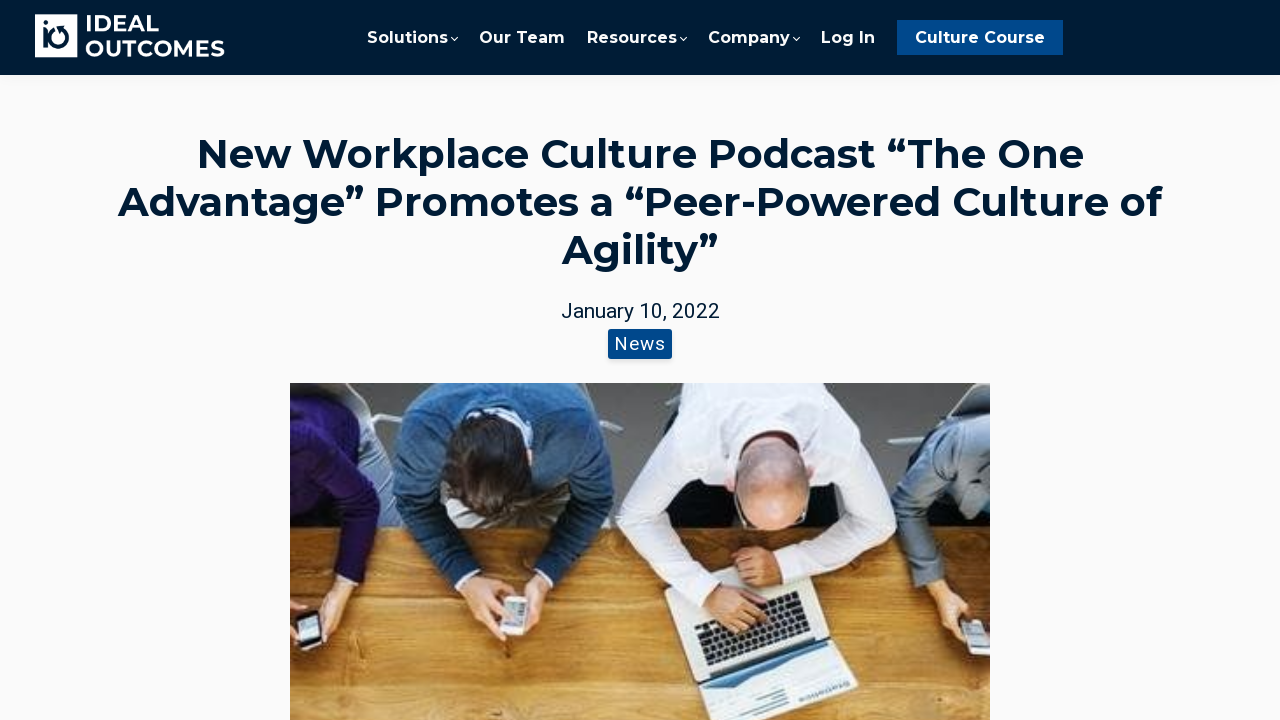

--- FILE ---
content_type: text/html;charset=UTF-8
request_url: https://courses.idealoutcomesinc.com/blog/new-workplace-culture-podcast-the-one-advantage-promotes-a-peer-powered-culture-of-agility
body_size: 52275
content:

<!DOCTYPE html>
<html lang="en">
    <head>
        
    <title>New Workplace Culture Podcast “The One Advantage” Promotes a “Peer-Powered Culture of Agility”</title>


     <meta charset="UTF-8"> 
     <meta name="viewport" content="width=device-width, initial-scale=1"> 
     <meta name="keywords" content="News"> 
     <meta name="twitter:card" content="summary_large_image"> 
     <meta name="twitter:site" content="@https://mobile.twitter.com/IdealOutcomes"> 
     <meta name="twitter:title" content="New Workplace Culture Podcast “The One Advantage” Promotes a “Peer-Powered Culture of Agility”"> 
     <meta name="twitter:image" content="https://lwfiles.mycourse.app/idealoutcomesinc-public/f0d97d15de73f798d715b6a443d879a6.jpeg"> 
     <meta property="og:title" content="New Workplace Culture Podcast “The One Advantage” Promotes a “Peer-Powered Culture of Agility”"> 
     <meta property="og:url" content="https://courses.idealoutcomesinc.com/blog/new-workplace-culture-podcast-the-one-advantage-promotes-a-peer-powered-culture-of-agility"> 
     <meta property="og:type" content="article"> 
     <meta property="og:image" content="https://lwfiles.mycourse.app/idealoutcomesinc-public/f0d97d15de73f798d715b6a443d879a6.jpeg"> 
     <meta property="article:publisher" content="https://www.facebook.com/idealoutcomesinc"> 
     <meta name="csrf-token" content="33096c90b8d33f08bb9345da0f3d30b0a7a33e31800d708bca149758340904f2"> 

    <link rel="canonical" href="https://courses.idealoutcomesinc.com/blog/new-workplace-culture-podcast-the-one-advantage-promotes-a-peer-powered-culture-of-agility"/>
		<link rel="icon" type="image/png" href="https://lwfiles.mycourse.app/idealoutcomesinc-public/04af2084fb0c86ebcf2280affc166454.png">
		<link rel="apple-touch-icon" type="image/png" href="https://lwfiles.mycourse.app/idealoutcomesinc-public/04af2084fb0c86ebcf2280affc166454.png">
		<script type='text/javascript'>var me=false;var environment='production';var imagePath='https://cdn.mycourse.app/v4.27.0';var server='//courses.idealoutcomesinc.com/api/';var fileServer='https://api.us-e1.learnworlds.com/';var api='https://api.us-e1.learnworlds.com/';var lw_client='60e7157e5c3fd64d1d658afc';var serverImg='https://lwfiles.mycourse.app/idealoutcomesinc-public/';var subscriptionMode=false;var paymentsURL='https://courses.idealoutcomesinc.com/payment?product_id=';var clientURL='//courses.idealoutcomesinc.com';var SITENAME='Ideal Outcomes';var WHITELABEL=true;var WHITELABEL_SETTINGS='{"learn_more_admin_disabled":false,"learn_more_others_disabled":false,"roles_to_disable_learn_more":[],"roles_to_disable_ask_for_help":[]}';var BILLING='C';var SITE_AFFILIATES={"active":false,"commissionRate":10,"cookieExpiration":30,"maturation":30,"selfRegister":true,"displayAffiliateCustomers":false,"displayAffiliateLeads":false,"products":[],"paymentMethods":["paypal"],"agreement":"","minAffiliateCommissionStatus":"mature","afterLoginNavigation":{"type":"dashboard","url":"","page":{"title":"Home","slug":"home"}}};var LWSettings={"deactive_components":{"ebook":false},"components_settings":{"dailynews":{"categories":false},"posts":{"tips":false,"livecode":false}}};var LWClient={"promotions":true,"learning_programs_one_off":true,"learning_programs_subscriptions":true,"integrations":true,"advanced_integrations":true,"financial_gateways":true,"theming":true,"pages_templates":true,"pages_builder_starter":true,"pages_builder_advanced_templates":true,"course_unit_completion":true,"course_unit_navigation_sequential":true,"course_unit_navigation":true,"pages_builder":true,"instructors":25,"seat_managers":10,"affiliates":true,"affiliates_partial":true,"question_bank":true,"account_manager":true,"certifications":true,"import_assessment_from_xls":true,"advanced_analytics":true,"free_courses":true,"private_courses":true,"private_enroll":true,"interactive_video":true,"white_label":true,"gamification":true,"includes":true,"admins":true,"ebooks":true,"social":true,"multilanguage":true,"learning_programs_free":true,"learning_programs_private":true,"videouploader":true,"api":true,"webhooks":true,"thank_you_page":true,"after_purchase_partial_settings":true,"after_purchase_settings":true,"pdf_watermark":true,"video_watermark":true,"video_transcript":true,"video_subtitles":true,"video_headings":true,"video_skin":true,"video_elements_basic":true,"video_elements_advanced":true,"video_thumbnail":true,"video_on_click_actions":true,"video_on_show_actions":true,"integration_zoom":true,"integration_webex":true,"integration_google_meet":true,"integration_teams":true,"integration_calendly":true,"integration_hubspot":true,"livesession_multiple_accounts":true,"scorm":true,"graded_scorm":true,"analytics_advanced_queries":true,"analytics_simple_queries":true,"custom_fonts":true,"custom_code_liquid_expressions":true,"mobile_app_submit":true,"file_assignment_course_unit":true,"popups":9223372036854775807,"user_login_permission":true,"site_flavor_export":true,"site_flavor_import":true,"site_templates":9223372036854775807,"report_scheduled_tasks_allowed":20,"bulk_actions":true,"import_users":true,"import_tags":true,"custom_auth_url":true,"new_assessment_marketing_form":true,"new_assessment_file_upload":true,"webcam_upload":true,"audio_upload":true,"saml":true,"openid":true,"user_roles_create_custom":true,"user_roles_segment":true,"user_impersonation":true,"user_roles_custom_roles_create_edit":9223372036854775807,"user_roles_predefined_roles_edit":true,"user_roles_assignable_user_roles":true,"user_roles_total_users_for_all_custom_roles":9223372036854775807,"automations":true,"user_groups":true,"user_groups_max_members":200,"nps":true,"qualification":true,"mobile_analytics":true,"signup_eligibility":true,"user_progress-mark-complete":true,"funnels":9223372036854775807,"tag_manager":true,"domain_rename":true,"mass_mails":true,"ai_reporting":true,"digital_credentials":true,"cross_school_resource_sharing":true,"same_school_resource_sharing_sync":true,"user_progress_matrix":true,"course_progress_matrix":true,"after_login_pages_based_on_user_tag":true,"assessments_video_response_time":40,"assessments_audio_response_time":120,"assessments_file_upload_size":20,"site_allowed_num_sso_settings":3,"referrals":true,"licenses":true,"gifts":true,"custom_orders":true};var oauthInfo='lw_client=60e7157e5c3fd64d1d658afc&access_token=';var assetsPath='https://cdn.mycourse.app/v4.27.0/_cdnAssets';var PAGES_IN_TOPBAR=[];var currencySymbol='$';var currencyCode='USD';var currencySymbolPosition='LEFT_SIGN_NO_SPACE';var currencyDecimalsSeparator='.';var currencyThousandsSeparator=',';var currencyDecimalsNum='2';var currencyUseVedic=false;var SOCIAL_LOGINS=["facebook","twitter","linkedin","google"];var ACTIVE_SSO_CONNECTIONS=[];var LW_AUTH_ENABLED=true;var SCHOOL_LOGO='d2f15f707bd270fab1bc4ca3b93d6ed8.png';var LOGIN_FORM_TEMPLATE='loginForm5';var LOGIN_FORM_IMAGE='';var LWPackage='learning_center_yearly_3';var GATEWAYS=["stripe"];var COURSE_CONTINUE_SETTING=false;var MOBILE_SETTINGS={"mobile_logo":"","mobile_site_name":"","mobile_landing_page":null,"mobile_description":"Login to start learning","mobile_social_facebook_text":"Sign in with Facebook","mobile_social_twitter_text":"Sign in with Twitter","mobile_social_linkedin_text":"Sign in with Linkedin","mobile_social_google_text":"Sign in with Google","disabled_signup_alert_title":"Registration Disabled","disabled_signup_alert_text":"Please visit the school page from your browser in order to register and then use the app to access your courses.","disabled_signup_label_translation":"Registration is unavailable while using the app","mobile_signup":false,"mobile_social_display":false,"mobile_display_free_courses":false,"mobile_display_paid_courses":false,"mobile_allow_purchase":false};var DP_SETTINGS={"type":"disabled","cookies":false,"marketing":false,"email":false,"deletion_request":false};var WEGLOT_ACTIVE=false;var DP_EU=false;var SITE_DISABLE_SIGNUP=false;var SITE_TRIGGER_USER_SIGNUP_ELIGIBILITY_CHECK=false;var ACTIVE_SITE_TEMPLATE='60e716afa701090a484b587e';var SITE_SOCIAL_FACEBOOK='https://www.facebook.com/idealoutcomesinc';var SITE_SOCIAL_TWITTER='https://mobile.twitter.com/IdealOutcomes';var SITE_SOCIAL_INSTAGRAM='https://www.instagram.com/idealoutcomes.inc/';var SITE_SOCIAL_YOUTUBE='https://www.youtube.com/channel/UCXtraz0nhW_sgwMRZPMc8MA';var SITE_SOCIAL_LINKEDIN='https://www.linkedin.com/company/idealoutcomesinc/';var SITE_SOCIAL_PINTEREST='';var SITE_DISABLED_APPS=false;var USER_CUSTOM_FIELDS=[{"active":true,"required":true,"name":"Company","signup_name":"Company","type":"text","key":"cf_company","icon_id":"nameIcon","icon_class":"","autotag":false,"user_value":"","placeholder":"Company","enable_validation":false,"constraint_rule":"custom","validation_regex":"\/\/","validation_fail_message":"","checkbox_label":null,"formData":[{"type":"signup","data":{"label":"Company","isVisible":true,"required":true,"placeholder":"Company","formId":"default"}}],"visibleTo":["admin","instructor","seatManager","segment","user"],"editableBy":["admin","seatManager","user"]},{"active":true,"required":false,"name":"Phone Number","signup_name":"Phone Number","type":"text","key":"cf_phonenumber","icon_id":"nameIcon","icon_class":"","autotag":false,"user_value":null,"placeholder":null,"enable_validation":true,"constraint_rule":"telephone","validation_regex":"\/^[+]*[(]{0,1}[0-9]{1,4}[)]{0,1}[-\\s\\.0-9]*$\/","validation_fail_message":"","checkbox_label":null,"formData":[{"type":"signup","data":{"label":"Phone Number","isVisible":true,"required":false,"placeholder":null,"formId":"default"}}],"visibleTo":["admin","instructor","seatManager","segment","user"],"editableBy":["admin","seatManager","user"]}];var USER_SIGNUP_FIELDS=[{"active":true,"required":true,"type":"text","name":"username","order":"10","translationKey":"common.sign_up_what_name","placeholderTranslationKey":"common.sign_up_name"},{"active":true,"required":true,"type":"email","name":"email","order":"20","translationKey":"common.sign_up_what_email","placeholderTranslationKey":"common.sign_up_email"},{"active":true,"required":true,"type":"password","name":"password","order":"30","translationKey":"common.sign_up_what_password","placeholderTranslationKey":"common.sign_up_password"},{"active":true,"required":true,"name":"Company","signup_name":"Company","type":"text","key":"cf_company","icon_id":"nameIcon","icon_class":"","autotag":false,"user_value":"","placeholder":"Company","enable_validation":false,"constraint_rule":"custom","validation_regex":"\/\/","validation_fail_message":"","checkbox_label":null,"formData":[{"type":"signup","data":{"label":"Company","isVisible":true,"required":true,"placeholder":"Company","formId":"default"}}],"visibleTo":["admin","instructor","seatManager","segment","user"],"editableBy":["admin","seatManager","user"],"translationKey":"","customField":true},{"active":true,"required":false,"name":"Phone Number","signup_name":"Phone Number","type":"text","key":"cf_phonenumber","icon_id":"nameIcon","icon_class":"","autotag":false,"user_value":null,"placeholder":null,"enable_validation":true,"constraint_rule":"telephone","validation_regex":"\/^[+]*[(]{0,1}[0-9]{1,4}[)]{0,1}[-\\s\\.0-9]*$\/","validation_fail_message":"","checkbox_label":null,"formData":[{"type":"signup","data":{"label":"Phone Number","isVisible":true,"required":false,"placeholder":null,"formId":"default"}}],"visibleTo":["admin","instructor","seatManager","segment","user"],"editableBy":["admin","seatManager","user"],"translationKey":"","customField":true}];var SITE_USER_FIRST_LAST_NAME_ENABLED=false;var SITE_USER_FIRST_LAST_NAME_REQUIRED_FIELDS='last_name';var SITE_REGISTRATION_TERMS={"active":false,"required":false};var STYLES_CUSTOM_FONTS=[];var INVOICE_ADDITIONAL=false;var INVOICE_ADDITIONAL_REQUIRED=false;var INVOICE_ADDITIONAL_AUTOFILLED=true;var INVOICE_ADDITIONAL_LABEL=false;var INVOICE_ADDITIONAL_TITLE=false;var FINANCIAL_BILLING_INFO={"active":false,"locked":{"bf_name":{"values":{"active":true,"required":true},"disable":{"active":true,"required":true},"integrations":["stripe"]},"bf_address":{"values":{"active":true,"required":true},"disable":{"active":true,"required":true},"integrations":["stripe"]},"bf_country":{"values":{"active":true,"required":true},"disable":{"active":true,"required":true},"integrations":["stripe"]},"bf_postalcode":{"values":{"active":true,"required":true},"disable":{"active":true,"required":true},"integrations":["stripe"]},"bf_city":{"values":{"active":true},"disable":{"active":true},"integrations":["stripe"]},"bf_brazilian_tax_id":{"values":{"active":true},"disable":{"active":true},"integrations":["stripe"]},"bf_brazilian_states":{"values":{"active":true},"disable":{"active":true},"integrations":["stripe"]}},"standard_enabled":true,"standard":[{"active":true,"required":true,"name":"Name","signup_name":null,"type":"text","key":"bf_name","icon_id":"nameIcon","icon_class":"","user_value":null,"placeholder":null,"enable_validation":false,"constraint_rule":"custom","validation_regex":"\/\/","validation_fail_message":"","checkbox_label":null,"isFullWidth":false},{"active":true,"required":true,"name":"Address","signup_name":null,"type":"text","key":"bf_address","icon_id":"nameIcon","icon_class":"","user_value":null,"placeholder":null,"enable_validation":false,"constraint_rule":"custom","validation_regex":"\/\/","validation_fail_message":"","checkbox_label":null,"isFullWidth":false},{"active":true,"required":false,"name":"City","signup_name":null,"type":"text","key":"bf_city","icon_id":"nameIcon","icon_class":"","user_value":null,"placeholder":null,"enable_validation":false,"constraint_rule":"custom","validation_regex":"\/\/","validation_fail_message":"","checkbox_label":null,"isFullWidth":false},{"active":true,"required":true,"name":"Postal code","signup_name":null,"type":"text","key":"bf_postalcode","icon_id":"nameIcon","icon_class":"","user_value":null,"placeholder":null,"enable_validation":false,"constraint_rule":"custom","validation_regex":"\/\/","validation_fail_message":"","checkbox_label":null,"isFullWidth":false},{"active":true,"required":true,"name":"Country","signup_name":null,"type":"dropdown","key":"bf_country","icon_id":"nameIcon","icon_class":"","user_value":null,"placeholder":null,"enable_validation":false,"constraint_rule":"custom","validation_regex":"\/\/","validation_fail_message":"","checkbox_label":null,"isFullWidth":false,"options":[{"field_name":"Afghanistan","field_value":"AF"},{"field_name":"\u00c5land Islands","field_value":"AX"},{"field_name":"Albania","field_value":"AL"},{"field_name":"Algeria","field_value":"DZ"},{"field_name":"American Samoa","field_value":"AS"},{"field_name":"Andorra","field_value":"AD"},{"field_name":"Angola","field_value":"AO"},{"field_name":"Anguilla","field_value":"AI"},{"field_name":"Antarctica","field_value":"AQ"},{"field_name":"Antigua and Barbuda","field_value":"AG"},{"field_name":"Argentina","field_value":"AR"},{"field_name":"Armenia","field_value":"AM"},{"field_name":"Aruba","field_value":"AW"},{"field_name":"Australia","field_value":"AU"},{"field_name":"Austria","field_value":"AT"},{"field_name":"Azerbaijan","field_value":"AZ"},{"field_name":"Bahamas","field_value":"BS"},{"field_name":"Bahrain","field_value":"BH"},{"field_name":"Bangladesh","field_value":"BD"},{"field_name":"Barbados","field_value":"BB"},{"field_name":"Belarus","field_value":"BY"},{"field_name":"Belgium","field_value":"BE"},{"field_name":"Belize","field_value":"BZ"},{"field_name":"Benin","field_value":"BJ"},{"field_name":"Bermuda","field_value":"BM"},{"field_name":"Bhutan","field_value":"BT"},{"field_name":"Bolivia, Plurinational State of","field_value":"BO"},{"field_name":"Bonaire, Sint Eustatius and Saba","field_value":"BQ"},{"field_name":"Bosnia and Herzegovina","field_value":"BA"},{"field_name":"Botswana","field_value":"BW"},{"field_name":"Bouvet Island","field_value":"BV"},{"field_name":"Brazil","field_value":"BR"},{"field_name":"British Indian Ocean Territory","field_value":"IO"},{"field_name":"Brunei Darussalam","field_value":"BN"},{"field_name":"Bulgaria","field_value":"BG"},{"field_name":"Burkina Faso","field_value":"BF"},{"field_name":"Burundi","field_value":"BI"},{"field_name":"Cambodia","field_value":"KH"},{"field_name":"Cameroon","field_value":"CM"},{"field_name":"Canada","field_value":"CA"},{"field_name":"Cape Verde","field_value":"CV"},{"field_name":"Cayman Islands","field_value":"KY"},{"field_name":"Central African Republic","field_value":"CF"},{"field_name":"Chad","field_value":"TD"},{"field_name":"Chile","field_value":"CL"},{"field_name":"China","field_value":"CN"},{"field_name":"Christmas Island","field_value":"CX"},{"field_name":"Cocos (Keeling) Islands","field_value":"CC"},{"field_name":"Colombia","field_value":"CO"},{"field_name":"Comoros","field_value":"KM"},{"field_name":"Congo","field_value":"CG"},{"field_name":"Congo, the Democratic Republic of the","field_value":"CD"},{"field_name":"Cook Islands","field_value":"CK"},{"field_name":"Costa Rica","field_value":"CR"},{"field_name":"C\u00f4te d'Ivoire","field_value":"CI"},{"field_name":"Croatia","field_value":"HR"},{"field_name":"Cuba","field_value":"CU"},{"field_name":"Cura\u00e7ao","field_value":"CW"},{"field_name":"Cyprus","field_value":"CY"},{"field_name":"Czech Republic","field_value":"CZ"},{"field_name":"Denmark","field_value":"DK"},{"field_name":"Djibouti","field_value":"DJ"},{"field_name":"Dominica","field_value":"DM"},{"field_name":"Dominican Republic","field_value":"DO"},{"field_name":"Ecuador","field_value":"EC"},{"field_name":"Egypt","field_value":"EG"},{"field_name":"El Salvador","field_value":"SV"},{"field_name":"Equatorial Guinea","field_value":"GQ"},{"field_name":"Eritrea","field_value":"ER"},{"field_name":"Estonia","field_value":"EE"},{"field_name":"Ethiopia","field_value":"ET"},{"field_name":"Falkland Islands (Malvinas)","field_value":"FK"},{"field_name":"Faroe Islands","field_value":"FO"},{"field_name":"Fiji","field_value":"FJ"},{"field_name":"Finland","field_value":"FI"},{"field_name":"France","field_value":"FR"},{"field_name":"French Guiana","field_value":"GF"},{"field_name":"French Polynesia","field_value":"PF"},{"field_name":"French Southern Territories","field_value":"TF"},{"field_name":"Gabon","field_value":"GA"},{"field_name":"Gambia","field_value":"GM"},{"field_name":"Georgia","field_value":"GE"},{"field_name":"Germany","field_value":"DE"},{"field_name":"Ghana","field_value":"GH"},{"field_name":"Gibraltar","field_value":"GI"},{"field_name":"Greece","field_value":"GR"},{"field_name":"Greenland","field_value":"GL"},{"field_name":"Grenada","field_value":"GD"},{"field_name":"Guadeloupe","field_value":"GP"},{"field_name":"Guam","field_value":"GU"},{"field_name":"Guatemala","field_value":"GT"},{"field_name":"Guernsey","field_value":"GG"},{"field_name":"Guinea","field_value":"GN"},{"field_name":"Guinea-Bissau","field_value":"GW"},{"field_name":"Guyana","field_value":"GY"},{"field_name":"Haiti","field_value":"HT"},{"field_name":"Heard Island and McDonald Islands","field_value":"HM"},{"field_name":"Holy See (Vatican City State)","field_value":"VA"},{"field_name":"Honduras","field_value":"HN"},{"field_name":"Hong Kong","field_value":"HK"},{"field_name":"Hungary","field_value":"HU"},{"field_name":"Iceland","field_value":"IS"},{"field_name":"India","field_value":"IN"},{"field_name":"Indonesia","field_value":"ID"},{"field_name":"Iran, Islamic Republic of","field_value":"IR"},{"field_name":"Iraq","field_value":"IQ"},{"field_name":"Ireland","field_value":"IE"},{"field_name":"Isle of Man","field_value":"IM"},{"field_name":"Israel","field_value":"IL"},{"field_name":"Italy","field_value":"IT"},{"field_name":"Jamaica","field_value":"JM"},{"field_name":"Japan","field_value":"JP"},{"field_name":"Jersey","field_value":"JE"},{"field_name":"Jordan","field_value":"JO"},{"field_name":"Kazakhstan","field_value":"KZ"},{"field_name":"Kenya","field_value":"KE"},{"field_name":"Kiribati","field_value":"KI"},{"field_name":"Korea, Democratic People's Republic of","field_value":"KP"},{"field_name":"Korea, Republic of","field_value":"KR"},{"field_name":"Kuwait","field_value":"KW"},{"field_name":"Kyrgyzstan","field_value":"KG"},{"field_name":"Lao People's Democratic Republic","field_value":"LA"},{"field_name":"Latvia","field_value":"LV"},{"field_name":"Lebanon","field_value":"LB"},{"field_name":"Lesotho","field_value":"LS"},{"field_name":"Liberia","field_value":"LR"},{"field_name":"Libya","field_value":"LY"},{"field_name":"Liechtenstein","field_value":"LI"},{"field_name":"Lithuania","field_value":"LT"},{"field_name":"Luxembourg","field_value":"LU"},{"field_name":"Macao","field_value":"MO"},{"field_name":"Macedonia, the former Yugoslav Republic of","field_value":"MK"},{"field_name":"Madagascar","field_value":"MG"},{"field_name":"Malawi","field_value":"MW"},{"field_name":"Malaysia","field_value":"MY"},{"field_name":"Maldives","field_value":"MV"},{"field_name":"Mali","field_value":"ML"},{"field_name":"Malta","field_value":"MT"},{"field_name":"Marshall Islands","field_value":"MH"},{"field_name":"Martinique","field_value":"MQ"},{"field_name":"Mauritania","field_value":"MR"},{"field_name":"Mauritius","field_value":"MU"},{"field_name":"Mayotte","field_value":"YT"},{"field_name":"Mexico","field_value":"MX"},{"field_name":"Micronesia, Federated States of","field_value":"FM"},{"field_name":"Moldova, Republic of","field_value":"MD"},{"field_name":"Monaco","field_value":"MC"},{"field_name":"Mongolia","field_value":"MN"},{"field_name":"Montenegro","field_value":"ME"},{"field_name":"Montserrat","field_value":"MS"},{"field_name":"Morocco","field_value":"MA"},{"field_name":"Mozambique","field_value":"MZ"},{"field_name":"Myanmar","field_value":"MM"},{"field_name":"Namibia","field_value":"NA"},{"field_name":"Nauru","field_value":"NR"},{"field_name":"Nepal","field_value":"NP"},{"field_name":"Netherlands","field_value":"NL"},{"field_name":"New Caledonia","field_value":"NC"},{"field_name":"New Zealand","field_value":"NZ"},{"field_name":"Nicaragua","field_value":"NI"},{"field_name":"Niger","field_value":"NE"},{"field_name":"Nigeria","field_value":"NG"},{"field_name":"Niue","field_value":"NU"},{"field_name":"Norfolk Island","field_value":"NF"},{"field_name":"Northern Mariana Islands","field_value":"MP"},{"field_name":"Norway","field_value":"NO"},{"field_name":"Oman","field_value":"OM"},{"field_name":"Pakistan","field_value":"PK"},{"field_name":"Palau","field_value":"PW"},{"field_name":"Palestinian Territory, Occupied","field_value":"PS"},{"field_name":"Panama","field_value":"PA"},{"field_name":"Papua New Guinea","field_value":"PG"},{"field_name":"Paraguay","field_value":"PY"},{"field_name":"Peru","field_value":"PE"},{"field_name":"Philippines","field_value":"PH"},{"field_name":"Pitcairn","field_value":"PN"},{"field_name":"Poland","field_value":"PL"},{"field_name":"Portugal","field_value":"PT"},{"field_name":"Puerto Rico","field_value":"PR"},{"field_name":"Qatar","field_value":"QA"},{"field_name":"R\u00e9union","field_value":"RE"},{"field_name":"Romania","field_value":"RO"},{"field_name":"Russian Federation","field_value":"RU"},{"field_name":"Rwanda","field_value":"RW"},{"field_name":"Saint Barth\u00e9lemy","field_value":"BL"},{"field_name":"Saint Helena, Ascension and Tristan da Cunha","field_value":"SH"},{"field_name":"Saint Kitts and Nevis","field_value":"KN"},{"field_name":"Saint Lucia","field_value":"LC"},{"field_name":"Saint Martin (French part)","field_value":"MF"},{"field_name":"Saint Pierre and Miquelon","field_value":"PM"},{"field_name":"Saint Vincent and the Grenadines","field_value":"VC"},{"field_name":"Samoa","field_value":"WS"},{"field_name":"San Marino","field_value":"SM"},{"field_name":"Sao Tome and Principe","field_value":"ST"},{"field_name":"Saudi Arabia","field_value":"SA"},{"field_name":"Senegal","field_value":"SN"},{"field_name":"Serbia","field_value":"RS"},{"field_name":"Seychelles","field_value":"SC"},{"field_name":"Sierra Leone","field_value":"SL"},{"field_name":"Singapore","field_value":"SG"},{"field_name":"Sint Maarten (Dutch part)","field_value":"SX"},{"field_name":"Slovakia","field_value":"SK"},{"field_name":"Slovenia","field_value":"SI"},{"field_name":"Solomon Islands","field_value":"SB"},{"field_name":"Somalia","field_value":"SO"},{"field_name":"South Africa","field_value":"ZA"},{"field_name":"South Georgia and the South Sandwich Islands","field_value":"GS"},{"field_name":"South Sudan","field_value":"SS"},{"field_name":"Spain","field_value":"ES"},{"field_name":"Sri Lanka","field_value":"LK"},{"field_name":"Sudan","field_value":"SD"},{"field_name":"Suriname","field_value":"SR"},{"field_name":"Svalbard and Jan Mayen","field_value":"SJ"},{"field_name":"Swaziland","field_value":"SZ"},{"field_name":"Sweden","field_value":"SE"},{"field_name":"Switzerland","field_value":"CH"},{"field_name":"Syrian Arab Republic","field_value":"SY"},{"field_name":"Taiwan","field_value":"TW"},{"field_name":"Tajikistan","field_value":"TJ"},{"field_name":"Tanzania, United Republic of","field_value":"TZ"},{"field_name":"Thailand","field_value":"TH"},{"field_name":"Timor-Leste","field_value":"TL"},{"field_name":"Togo","field_value":"TG"},{"field_name":"Tokelau","field_value":"TK"},{"field_name":"Tonga","field_value":"TO"},{"field_name":"Trinidad and Tobago","field_value":"TT"},{"field_name":"Tunisia","field_value":"TN"},{"field_name":"Turkey","field_value":"TR"},{"field_name":"Turkmenistan","field_value":"TM"},{"field_name":"Turks and Caicos Islands","field_value":"TC"},{"field_name":"Tuvalu","field_value":"TV"},{"field_name":"Uganda","field_value":"UG"},{"field_name":"Ukraine","field_value":"UA"},{"field_name":"United Arab Emirates","field_value":"AE"},{"field_name":"United Kingdom","field_value":"GB"},{"field_name":"United States","field_value":"US"},{"field_name":"United States Minor Outlying Islands","field_value":"UM"},{"field_name":"Uruguay","field_value":"UY"},{"field_name":"Uzbekistan","field_value":"UZ"},{"field_name":"Vanuatu","field_value":"VU"},{"field_name":"Venezuela, Bolivarian Republic of","field_value":"VE"},{"field_name":"Viet Nam","field_value":"VN"},{"field_name":"Virgin Islands, British","field_value":"VG"},{"field_name":"Virgin Islands, U.S.","field_value":"VI"},{"field_name":"Wallis and Futuna","field_value":"WF"},{"field_name":"Western Sahara","field_value":"EH"},{"field_name":"Yemen","field_value":"YE"},{"field_name":"Zambia","field_value":"ZM"},{"field_name":"Zimbabwe","field_value":"ZW"}]},{"active":true,"required":false,"name":"Business TAX ID","signup_name":null,"type":"text","key":"bf_taxid","icon_id":"nameIcon","icon_class":"","user_value":null,"placeholder":null,"enable_validation":false,"constraint_rule":"custom","validation_regex":"\/\/","validation_fail_message":"","checkbox_label":null,"isFullWidth":false}],"boleto":[{"active":true,"required":false,"name":"Brazilian Tax ID","signup_name":null,"type":"text","key":"bf_brazilian_tax_id","icon_id":"nameIcon","icon_class":"","user_value":null,"placeholder":null,"enable_validation":true,"constraint_rule":"custom","validation_regex":"\/^([0-9]{3}|[0-9]{2}).[0-9]{3}.[0-9]{3}([-][0-9]{2}|(\/([0-9]{4}\\-([0-9]{2}))))$\/","validation_fail_message":"Invalid Tax id format. Example 000.000.000-00 or 00.000.000\/0000-00","checkbox_label":null,"isFullWidth":false},{"active":true,"required":false,"name":"Brazilian State","signup_name":null,"type":"dropdown","key":"bf_brazilian_states","icon_id":"nameIcon","icon_class":"","user_value":null,"placeholder":null,"enable_validation":false,"constraint_rule":"custom","validation_regex":"\/\/","validation_fail_message":"","checkbox_label":null,"isFullWidth":false,"options":[{"field_name":"Acre","field_value":"AC"},{"field_name":"Alagoas","field_value":"AL"},{"field_name":"Amap\u00e1","field_value":"AP"},{"field_name":"Amazonas","field_value":"AM"},{"field_name":"Bahia","field_value":"BA"},{"field_name":"Cear\u00e1","field_value":"CE"},{"field_name":"Distrito Federal","field_value":"DF"},{"field_name":"Esp\u00edrito Santo","field_value":"ES"},{"field_name":"Goi\u00e1s","field_value":"GO"},{"field_name":"Maranh\u00e3o","field_value":"MA"},{"field_name":"Mato Grosso","field_value":"MT"},{"field_name":"Mato Grosso do Sul","field_value":"MS"},{"field_name":"Minas Gerais","field_value":"MG"},{"field_name":"Par\u00e1","field_value":"PA"},{"field_name":"Para\u00edba","field_value":"PB"},{"field_name":"Paran\u00e1","field_value":"PR"},{"field_name":"Pernambuco","field_value":"PE"},{"field_name":"Piau\u00ed","field_value":"PI"},{"field_name":"Rio de Janeiro","field_value":"RJ"},{"field_name":"Rio Grande do Norte","field_value":"RN"},{"field_name":"Rio Grande do Sul","field_value":"RS"},{"field_name":"Rond\u00f4nia","field_value":"RO"},{"field_name":"Roraima","field_value":"RR"},{"field_name":"Santa Catarina","field_value":"SC"},{"field_name":"S\u00e3o Paulo","field_value":"SP"},{"field_name":"Sergipe","field_value":"SE"},{"field_name":"Tocantins","field_value":"TO"}]}],"boleto_enabled":false,"fields":[]};var FINANCIAL_INVOICE_DISABLED=false;var TAX_SERVICE={"name":"","enabled":null,"has_billing_details":false,"has_checkout_tax_analysis":false,"has_stripe_tax_rates":false,"has_invoice_preview":false,"has_business_tax_validation":false,"throws_errors":false,"tax_behavior":null};var STRIPE_ACCOUNT_COUNTRY='US';var STRIPE_CONNECT_ACCOUNT_ID='acct_1KanmHIf1B4LdANi';var ACTIVE_STRIPE_SOURCE_PAYMENT_METHODS=[];var FINANCIAL_STRIPE_BILLING_ADDRESS=false;var FINANCIAL_STRIPE_DISABLE_LINK=false;var FINANCIAL_STRIPE_VAT=false;var FINANCIAL_TERMS=false;var SCHOOL_SUPPORT={"teacher":null,"tech":null};var currentSiteTemplateStyles={"typography":{"*":{"fontFamily":"Barlow"},"learnworlds-heading-large":{"fontFamily":"Montserrat","fontWeight":"bold","fontSize":55,"opacity":1,"letterSpacing":"0","lineHeight":"1.2","textTransform":"none"},"learnworlds-heading-normal":{"fontFamily":"Montserrat","fontWeight":"bold","fontSize":40,"opacity":1,"letterSpacing":"0","lineHeight":1.2,"textTransform":"none"},"learnworlds-heading-small":{"fontFamily":"Montserrat","fontWeight":"bold","fontSize":34,"opacity":1,"letterSpacing":"0","lineHeight":1.2,"textTransform":"none"},"learnworlds-subheading-large":{"fontFamily":"Montserrat","fontWeight":"bold","fontSize":34,"opacity":1,"letterSpacing":"0","lineHeight":1.2,"textTransform":"none"},"learnworlds-subheading-normal":{"fontFamily":"Montserrat","fontWeight":"bold","fontSize":30,"opacity":1,"letterSpacing":"0","lineHeight":1.3,"textTransform":"none"},"learnworlds-subheading-small":{"fontFamily":"Montserrat","fontWeight":"bold","fontSize":24,"opacity":1,"letterSpacing":"0","lineHeight":"1.2","textTransform":"none"},"learnworlds-heading3-large":{"fontFamily":"Montserrat","fontWeight":"bold","fontSize":24,"opacity":1,"letterSpacing":"0","lineHeight":"1.2","textTransform":"none"},"learnworlds-heading3-normal":{"fontFamily":"Montserrat","fontWeight":"bold","fontSize":21,"opacity":1,"letterSpacing":"0","lineHeight":"1.2","textTransform":"none"},"learnworlds-heading3-small":{"fontFamily":"Montserrat","fontWeight":"bold","fontSize":20,"opacity":1,"letterSpacing":"0","lineHeight":"1.2","textTransform":"none"},"learnworlds-heading4-large":{"fontFamily":"Montserrat","fontWeight":"bold","fontSize":20,"opacity":1,"letterSpacing":"0","lineHeight":"1.2","textTransform":"none"},"learnworlds-heading4-normal":{"fontFamily":"Montserrat","fontWeight":"bold","fontSize":19,"opacity":1,"letterSpacing":"0","lineHeight":"1.2","textTransform":"none"},"learnworlds-heading4-small":{"fontFamily":"Montserrat","fontWeight":"bold","fontSize":18,"opacity":1,"letterSpacing":"0","lineHeight":"1.2","textTransform":"none"},"learnworlds-main-text-huge":{"fontFamily":"Roboto","fontWeight":"normal","fontSize":34,"opacity":1,"letterSpacing":"0","lineHeight":1.2,"textTransform":"none"},"learnworlds-main-text-very-large":{"fontFamily":"Roboto","fontWeight":"normal","fontSize":30,"opacity":1,"letterSpacing":"0","lineHeight":"1.2","textTransform":"none"},"learnworlds-main-text-large":{"fontFamily":"Roboto","fontWeight":"normal","fontSize":24,"opacity":1,"letterSpacing":"0","lineHeight":"1.2","textTransform":"none"},"learnworlds-main-text-normal":{"fontFamily":"Roboto","fontWeight":"normal","fontSize":21,"opacity":1,"letterSpacing":"0","lineHeight":"1.2","textTransform":"none"},"learnworlds-main-text-small":{"fontFamily":"Roboto","fontWeight":"normal","fontSize":20,"opacity":1,"letterSpacing":"0","lineHeight":"1.2","textTransform":"none"},"learnworlds-main-text-very-small":{"fontFamily":"Roboto","fontWeight":"normal","fontSize":19,"opacity":1,"letterSpacing":"1","lineHeight":"1.3","textTransform":"none"},"learnworlds-main-text-tiny":{"fontFamily":"Roboto","fontWeight":"normal","fontSize":18,"opacity":1,"letterSpacing":"0","lineHeight":"1.2","textTransform":"none"},"learnworlds-overline-text":{"fontFamily":"Roboto","fontWeight":"normal","fontSize":21,"opacity":1,"letterSpacing":"0","lineHeight":"1.2","textTransform":"none"},"learnworlds-quote-text":{"fontFamily":"Montserrat","fontWeight":"normal","fontSize":21,"opacity":1,"letterSpacing":"0","lineHeight":"1.2","textTransform":"none"},"learnworlds-size-small":{"paddingBottom":34,"paddingTop":34},"learnworlds-size-normal":{"paddingBottom":55,"paddingTop":55},"learnworlds-size-large":{"paddingBottom":89,"paddingTop":89},"learnworlds-size-extra-large":{"paddingBottom":89,"paddingTop":89}},"input":{"learnworlds-button-large":{"fontFamily":"Roboto","fontWeight":"bold","fontSize":21,"letterSpacing":"0","textTransform":"capitalize","borderRadius":0,"paddingTop":21,"paddingRight":55,"paddingBottom":21,"paddingLeft":55},"learnworlds-button-normal":{"fontFamily":"Roboto","fontWeight":"bold","fontSize":19,"letterSpacing":"0","textTransform":"capitalize","borderRadius":0,"paddingTop":21,"paddingRight":55,"paddingBottom":21,"paddingLeft":55},"learnworlds-button-small":{"fontFamily":"Roboto","fontWeight":"bold","fontSize":18,"letterSpacing":"0","textTransform":"capitalize","borderRadius":0,"paddingTop":21,"paddingRight":55,"paddingBottom":21,"paddingLeft":55},"learnworlds-input-large":{"fontFamily":"Roboto","fontWeight":"normal","fontSize":21,"letterSpacing":"0","textTransform":"none","borderRadius":0,"paddingTop":21,"paddingRight":21,"paddingBottom":21,"paddingLeft":21},"learnworlds-input-normal":{"fontFamily":"Roboto","fontWeight":"normal","fontSize":19,"letterSpacing":"0","textTransform":"none","borderRadius":0,"paddingTop":21,"paddingRight":21,"paddingBottom":21,"paddingLeft":21},"learnworlds-input-small":{"fontFamily":"Roboto","fontWeight":"normal","fontSize":18,"letterSpacing":"0","textTransform":"none","borderRadius":0,"paddingTop":21,"paddingRight":21,"paddingBottom":21,"paddingLeft":21}},"colors":{"lw-brand-bg":{"color":"#00488C","textType":"light","lessVars":{"brand-color":"#00488C","text-over-brandbg-color":"@light-text-color"}},"lw-dark-bg":{"color":"#121212","textType":"light","lessVars":{"dark-bg-color":"#121212","text-over-darkbg-color":"@light-text-color"}},"lw-light-bg":{"color":"#FAFAFA","textType":"dark","lessVars":{"light-bg-color":"#FAFAFA","text-over-lightbg-color":"@dark-text-color"}},"lw-brand-accent1-bg":{"color":"#EDD900","textType":"dark","lessVars":{"brand-accent1-color":"#EDD900","text-over-brandaccent1bg-color":"@dark-text-color"}},"lw-brand-accent2-bg":{"color":"#E06726","textType":"light","lessVars":{"brand-accent2-color":"#E06726","text-over-brandaccent2bg-color":"@light-text-color"}},"lw-light-text":{"color":"#FFFFFF","lessVars":{"lw-light-text":"#ffffff","light-text-color":"#FFFFFF"}},"lw-dark-text":{"color":"#001C36","lessVars":{"lw-dark-text":"#18364A","dark-text-color":"#001C36"}},"lw-body-bg":{"color":"#FAFAFA","textType":"dark","lessVars":{"body-bg":"#ffffff","body-bg-color":"#FAFAFA","text-over-bodybg-color":"@dark-text-color"}},"lw-link-text":{"color":"#00488C","lessVars":{"link-text-color":"#00488C"}}},"fonts":["Montserrat","Roboto"]};var admins_commission=false;var assessments_video_response_time=40;var assessments_audio_response_time=120;var assessments_file_upload_size=20;var COMPANION_URL='https://medialibrary.mycourse.app';var ECOMMERCE_SETTINGS={"cartEnabled":false,"floatingCartEnabled":false,"floatingCartIconVisibilityMode":"whenCartIsNotEmpty","floatingCartIconSize":"medium","floatingCartIconPosition":"top","gifts":{"active":false,"showButtonInCoursePage":false,"showButtonInCourseCatalog":false},"licenses":{"active":false,"showButtonInCoursePage":false,"showButtonInCourseCatalog":false}};var dateFormat={"short":"MM-DD-YYYY","shortWithTime":"MM-DD-YYYY HH:mm","long":"MMMM DD, YYYY","longWithTime":"MMMM DD, YYYY HH:mm"};var site_enable_contextual_cookies=false;var SITE_PASSWORD_SETTINGS={"has_unmask_enabled":false,"has_confirm_enabled":false,"minimum_characters":"6","maximum_characters":"50","check_uppercase":false,"check_lowercase":false,"check_digit":false,"check_special_chars":false};var userImpersonation=false;var activeSiteTemplate='60e716afa701090a484b587e';</script>
		<script type='text/javascript'>var pageState={"id":"61dc8f0e4faf4d158f4a668e","slug":"new-workplace-culture-podcast-the-one-advantage-promotes-a-peer-powered-culture-of-agility","pageSource":null,"sections":{"section_1597072628966_19":{"sectionType":"section","sectionId":"section_1597072628966_19","styles":null,"anchor":"","videoMediaData":{"params":{"autoplay":true,"mute":true,"loop":false,"popup":false}},"embedMediaData":null,"imageMediaData":null,"svgMediaData":null,"selectedMedia":null,"version":"v1","responsiveHeightClass":{"desktop":"","tablet-portrait":"","tablet-landscape":"","smartphone-portrait":"","smartphone-landscape":""},"responsiveAlignmentClass":{"desktop":"","tablet-portrait":"","tablet-landscape":"","smartphone-portrait":"","smartphone-landscape":""},"itemVisibilitySettings":null},"section_1597072679641_33":{"sectionType":"section","sectionId":"section_1597072679641_33","styles":null,"anchor":"","videoMediaData":{"params":{"autoplay":true,"mute":true,"loop":false,"popup":false}},"embedMediaData":null,"imageMediaData":null,"svgMediaData":null,"selectedMedia":null,"version":"v1","responsiveHeightClass":{"desktop":"","tablet-portrait":"","tablet-landscape":"","smartphone-portrait":"","smartphone-landscape":""},"responsiveAlignmentClass":{"desktop":"","tablet-portrait":"","tablet-landscape":"","smartphone-portrait":"","smartphone-landscape":""},"itemVisibilitySettings":null}},"elements":{"el_1597072679758_37":{"elementType":"column-wrapper","elementId":"el_1597072679758_37","styles":null,"linkData":[],"responsiveAlignmentClass":{"desktop":"","tablet-portrait":"","tablet-landscape":"","smartphone-portrait":"","smartphone-landscape":""},"responsiveColumnGutterClass":{"desktop":"","tablet-portrait":"","tablet-landscape":"","smartphone-portrait":"","smartphone-landscape":""},"responsiveColumnsWrapperTypeClass":{"desktop":"","tablet-portrait":"","tablet-landscape":"","smartphone-portrait":"","smartphone-landscape":""},"itemVisibilitySettings":null},"el_1597072679759_38":{"elementType":"column","elementId":"el_1597072679759_38","styles":null,"linkData":[],"selectedMedia":"","imageMediaData":null,"svgMediaData":null,"responsiveAlignmentClass":{"desktop":"","tablet-portrait":"","tablet-landscape":"","smartphone-portrait":"","smartphone-landscape":""},"itemVisibilitySettings":null},"el_1597072762802_1":{"version":"v1","elementType":"text","elementId":"el_1597072762802_1","styles":null,"linkData":[],"visibility":""},"el_1597072679761_39":{"version":"v1","elementType":"text","elementId":"el_1597072679761_39","styles":null,"linkData":[],"visibility":""}},"components":{"component_1641866098341_486":{"componentType":"blogAboveTheFold","componentId":"component_1641866098341_486","itemVisibilitySettings":null,"template":"blogAboveTheFoldTemplate7"}},"topbar":null,"has_single_topbar_status":null,"has_single_footer_status":null,"footer":null,"type":"blog_post","responsive_font_scale":{"desktop":100,"tablet-portrait":90,"smartphone-portrait":100,"tablet-landscape":100,"smartphone-landscape":80},"additionalData":[],"funnelId":null,"ebookData":null,"courseTitleId":null,"title":"New Workplace Culture Podcast \u201cThe One Advantage\u201d Promotes a \u201cPeer-Powered Culture of Agility\u201d","author_name":"","image":"https:\/\/lwfiles.mycourse.app\/idealoutcomesinc-public\/f0d97d15de73f798d715b6a443d879a6.jpeg","description":"","published":1641790800,"categories":["News"]};</script>
		<script type='text/javascript'>var pagePopups=[];</script>
		<script type='text/javascript'>var pageGroups=[];</script>
		<script type='text/javascript'>var globalTopbar={"logged-in":{"sectionId":"section_1564405797906_0","components":{"component_1593094758262_3":{"componentType":"hamburger-menu","componentId":"component_1593094758262_3","styles":null,"animationData":null,"visibility":"","userTags":"","itemVisibilitySettings":null,"version":"v1"},"component_11111111111_0":{"componentType":"navigation-menu","componentId":"component_11111111111_0","template":"navigationMenu1","styles":{"desktop":{"#component_11111111111_0 __DOT__lw-topbar-option-link":{"font-family":"Montserrat"},"#component_11111111111_0 __DOT__lw-topbar-option-link:not(__DOT__button-like)":{"color":"#FAFAFA"},"#component_11111111111_0":{"marginTop":"0px","paddingTop":"0px"}}},"activeLinkDisplay":"1","menuLinksAppearance":"textOnly","menuLinksSize":"","items":[{"label":"Solutions","addControls":true,"appearance":"","editControls":true,"subItems":[{"label":"Consulting","inHamburger":true,"editControls":true,"linkData":{"linkType":"weblink","linkTo":"https:\/\/idealoutcomesinc.com\/methodology\/","linkToExtra":"","linkOpen":"default","href":"https:\/\/idealoutcomesinc.com\/methodology\/"},"appearance":"roundedSolid","id":"menuSubItem_1661440835254_2488","borderRadius":0},{"label":"Courses","inHamburger":true,"editControls":true,"linkData":{"linkType":"weblink","linkTo":"https:\/\/idealoutcomesinc.com\/our-courses\/","linkToExtra":"","linkOpen":"default","href":"https:\/\/idealoutcomesinc.com\/our-courses\/"},"appearance":"roundedSolid","id":"menuSubItem_1661440849223_2489","borderRadius":0}],"isOpen":false,"linkData":{"linkType":"","href":false},"inHamburger":true,"id":"menuItem_1635179803397_8","borderRadius":0},{"label":"Our Team","addControls":true,"appearance":"","editControls":true,"subItems":[],"isOpen":false,"linkData":{"linkType":"weblink","linkTo":"https:\/\/idealoutcomesinc.com\/ioteam\/","linkToExtra":"","linkOpen":"default","href":"https:\/\/idealoutcomesinc.com\/ioteam\/"},"inHamburger":true,"id":"menuItem_1661440885483_2490","borderRadius":0},{"label":"Resources","addControls":true,"appearance":"","editControls":true,"subItems":[{"label":"Blog","inHamburger":true,"editControls":true,"linkData":{"linkType":"weblink","linkTo":"https:\/\/idealoutcomesinc.com\/blog\/","linkToExtra":"","linkOpen":"default","href":"https:\/\/idealoutcomesinc.com\/blog\/"},"appearance":"roundedSolid","id":"menuSubItem_1636354484255_9","borderRadius":0.05},{"label":"Podcasts","inHamburger":true,"editControls":true,"linkData":{"linkType":"weblink","linkTo":"https:\/\/idealoutcomesinc.com\/podcasts\/","linkToExtra":"","linkOpen":"default","href":"https:\/\/idealoutcomesinc.com\/podcasts\/"},"appearance":"roundedSolid","id":"menuSubItem_1637097124054_8","borderRadius":0.05},{"label":"Free Downloadable Tools","inHamburger":true,"editControls":true,"linkData":{"linkType":"weblink","linkTo":"https:\/\/idealoutcomesinc.com\/info-and-tools\/","linkToExtra":"","linkOpen":"default","href":"https:\/\/idealoutcomesinc.com\/info-and-tools\/"},"appearance":"roundedSolid","id":"menuSubItem_1648738009650_285","borderRadius":0},{"label":"Published Books","inHamburger":true,"editControls":true,"linkData":{"linkType":"weblink","linkTo":"https:\/\/idealoutcomesinc.com\/books\/","linkToExtra":"","linkOpen":"default","href":"https:\/\/idealoutcomesinc.com\/books\/"},"appearance":"roundedSolid","id":"menuSubItem_1656329012959_279","borderRadius":0},{"label":"The One Advantage","inHamburger":true,"editControls":true,"linkData":{"linkType":"weblink","linkTo":"https:\/\/idealoutcomesinc.com\/the-one-advantage\/","linkToExtra":"","linkOpen":"default","href":"https:\/\/idealoutcomesinc.com\/the-one-advantage\/"},"appearance":"roundedSolid","id":"menuSubItem_1672744233368_335","borderRadius":0}],"isOpen":false,"linkData":{"linkType":"weblink","linkTo":"#","linkToExtra":"","linkOpen":"default","href":"#"},"inHamburger":true,"id":"menuItem_1636354475037_8"},{"label":"Company","addControls":true,"appearance":"","editControls":true,"subItems":[{"label":"Why IO","inHamburger":true,"editControls":true,"linkData":{"linkType":"weblink","linkTo":"https:\/\/idealoutcomesinc.com\/why-us\/","linkToExtra":"","linkOpen":"default","href":"https:\/\/idealoutcomesinc.com\/why-us\/"},"appearance":"roundedSolid","id":"menuSubItem_1641898352077_2167","borderRadius":0},{"label":"Contact","inHamburger":true,"editControls":true,"linkData":{"linkType":"weblink","linkTo":"https:\/\/idealoutcomesinc.com\/contact\/","linkToExtra":"","linkOpen":"default","href":"https:\/\/idealoutcomesinc.com\/contact\/"},"appearance":"roundedSolid","id":"menuSubItem_1641898341203_2166","borderRadius":0}],"isOpen":false,"linkData":[],"inHamburger":true,"id":"menuItem_1641898335450_2165"},{"label":"Culture Spark Course","addControls":true,"appearance":"roundedSolid","editControls":true,"subItems":[],"isOpen":false,"linkData":{"linkType":"courselink","linkTo":"culture-spark","linkToExtra":"internalPage","linkOpen":"default","href":"\/course\/culture-spark"},"inHamburger":true,"id":"menuItem_1648400679918_301","borderRadius":0}],"hoverEnabled":true,"hoverEffect":"hover-effect1","fontWeight":700,"fontSize":1.6,"letterSpacing":-0.05,"animationData":null,"visibility":"","userTags":"","itemVisibilitySettings":null}},"sticksOnScroll":true,"transparentBackground":"","hidden":"","content":"<section class=\"js-learnworlds-section learnworlds-section lw-topbar stretched-bg js-change-image-node sticky-topbar lw-brand-bg\" data-section-id=\"topbar1\" data-magic=\"background-image\" id=\"section_1564405797906_0\">\n\n    <div class=\"lw-h-row js-same-content-wrapper\">\n\n        <div class=\"learnworlds-section-content js-learnworlds-section-content full-width\">\n            <div class=\"lw-cols js-same-content-wrapper\" data-node-type=\"columnWrapper\" id=\"el_1595271079236_1\">\n\n                <div class=\"lw-topbar-logo-col col flex-item with-flexible-parts ai-s flex-none justify-content-flex-start js-same-content-child\" data-node-type=\"column\" id=\"el_1593094758411_20\">\n                    <div class=\"lw-topbar-logo-wrapper flex-item with-flexible-parts va-c\">\n                        <a class=\"js-linked-node va-c\" href=\"https:\/\/idealoutcomesinc.com\/home\"><img class=\"learnworlds-element lw-logo js-change-image-node cursor-pointer\" data-node-type=\"image\" data-magic=\"image\" src=\"https:\/\/lwfiles.mycourse.app\/idealoutcomesinc-public\/1db827a0e990f4949802a775b568c5f0.png\" id=\"el_1593094758413_21\"><\/a>\n                    <\/div>\n                <\/div>\n\n                <div class=\"hide-tp hide-sl hide-sp col flex-item with-flexible-parts ai-s flex-1 js-same-content-child learnworlds-align-right\" data-node-type=\"column\" id=\"el_1593094758419_22\"><\/div>\n\n                <div class=\"hide-tp hide-sl hide-sp col flex-item with-flexible-parts ai-s flex-1 justify-content-flex-end js-same-content-child learnworlds-align-left\" data-node-type=\"column\" id=\"el_1593094758422_23\">\n                    <div class=\"flex-item with-flexible-parts va-c\"> \n                        <div class=\"lw-topbar-menu-wrapper flexible-cnt-wrapper js-lw-flexible-wrapper js-component link-distance-normal\" data-node-type=\"navigation-menu\" id=\"component_11111111111_0\">\n<nav class=\"lw-topbar-menu  with-hover     hover-effect1 \">\n\t<ul class=\"lw-topbar-options with-flexible-parts align-items-center\">\n\t\t\n\n\t\t\t\n\t\t\t\t\n\t\t\t\n\n\t\t\t\n\t\t\t\t\n\t\t\t\n\n\t\t\t\n\t\t\t\t\n\t\t\t\n\n\t\t\t\n\n\t\t\t\n\n\n\t\t\t<li class=\"lw-topbar-option\">\n\t\t\t\t\n\t\t\t\t\t<div id=\"menuItem_1635179803397_8\" style=\"font-size:1.6rem;font-weight:700;\" class=\"lw-topbar-option-link learnworlds-main-text-normal js-menu-item lw-brand-text text-only js-with-submenu-list with-submenu js-linked-node\" data-interactive-link-type=\"\">\n\t\t\t\t\t\t<span class=\"lw-topbar-option-link-lbl nowrap\">Solutions<\/span>\n\t\t\t\t\t\t\n\t\t\t\t\t<\/div>\n\t\t\t\t\n\n\t\t\t\t\n\t\t\t\t\t\n\t\t\t\t\t\t<ul class=\"lw-topbar-submenu js-submenu-list\" style=\"background-color: rgb(0, 28, 54);\">\n\t\t\t\t\t\t\t\n\n\t\t\t\t\t\t\t\t\n\t\t\t\t\t\t\t\t\t\n\t\t\t\t\t\t\t\t\n\n\t\t\t\t\t\t\t\t\n\t\t\t\t\t\t\t\t\t\n\t\t\t\t\t\t\t\t\n\n\t\t\t\t\t\t\t\t\n\t\t\t\t\t\t\t\t\t\n\t\t\t\t\t\t\t\t\n\n\t\t\t\t\t\t\t\t\n\n\t\t\t\t\t\t\t\t\n\n\t\t\t\t\t\t\t\t<li class=\"lw-topbar-submenu-item js-submenu-item\">\n\t\t\t\t\t\t\t\t\t\n\t\t\t\t\t\t\t\t\t\t<a id=\"menuSubItem_1661440835254_2488\" style=\"font-size:1.6rem;font-weight:700;\" href=\"https:\/\/idealoutcomesinc.com\/methodology\/\" class=\"lw-topbar-option-link learnworlds-main-text-normal learnworlds-button-solid-brand button-like  js-linked-node\" data-interactive-link-type=\"weblink\" data-interactive-link-var1=\"https:\/\/idealoutcomesinc.com\/methodology\/\" data-interactive-link-var2=\"\" data-interactive-link-window=\"default\">\n\t\t\t\t\t\t\t\t\t\t\tConsulting\n\t\t\t\t\t\t\t\t\t\t\t\n\t\t\t\t\t\t\t\t\t\t<\/a>\n\t\t\t\t\t\t\t\t\t\n\t\t\t\t\t\t\t\t<\/li>\n\n\t\t\t\t\t\t\t\n\n\t\t\t\t\t\t\t\t\n\t\t\t\t\t\t\t\t\t\n\t\t\t\t\t\t\t\t\n\n\t\t\t\t\t\t\t\t\n\t\t\t\t\t\t\t\t\t\n\t\t\t\t\t\t\t\t\n\n\t\t\t\t\t\t\t\t\n\t\t\t\t\t\t\t\t\t\n\t\t\t\t\t\t\t\t\n\n\t\t\t\t\t\t\t\t\n\n\t\t\t\t\t\t\t\t\n\n\t\t\t\t\t\t\t\t<li class=\"lw-topbar-submenu-item js-submenu-item\">\n\t\t\t\t\t\t\t\t\t\n\t\t\t\t\t\t\t\t\t\t<a id=\"menuSubItem_1661440849223_2489\" style=\"font-size:1.6rem;font-weight:700;\" href=\"https:\/\/idealoutcomesinc.com\/our-courses\/\" class=\"lw-topbar-option-link learnworlds-main-text-normal learnworlds-button-solid-brand button-like  js-linked-node\" data-interactive-link-type=\"weblink\" data-interactive-link-var1=\"https:\/\/idealoutcomesinc.com\/our-courses\/\" data-interactive-link-var2=\"\" data-interactive-link-window=\"default\">\n\t\t\t\t\t\t\t\t\t\t\tCourses\n\t\t\t\t\t\t\t\t\t\t\t\n\t\t\t\t\t\t\t\t\t\t<\/a>\n\t\t\t\t\t\t\t\t\t\n\t\t\t\t\t\t\t\t<\/li>\n\n\t\t\t\t\t\t\t\n\n\t\t\t\t\t\t<\/ul>\n\t\t\t\t\t\n\t\t\t\t\n\n\t\t\t\t\n\t\t\t<\/li>\n\t\t\n\n\t\t\t\n\t\t\t\t\n\t\t\t\n\n\t\t\t\n\t\t\t\t\n\t\t\t\n\n\t\t\t\n\t\t\t\t\n\t\t\t\n\n\t\t\t\n\n\t\t\t\n\n\n\t\t\t<li class=\"lw-topbar-option\">\n\t\t\t\t\n\t\t\t\t\t<a id=\"menuItem_1661440885483_2490\" style=\"font-size:1.6rem;font-weight:700;\" href=\"https:\/\/idealoutcomesinc.com\/ioteam\/\" class=\"lw-topbar-option-link learnworlds-main-text-normal js-menu-item lw-brand-text text-only  js-linked-node\" data-interactive-link-type=\"weblink\" data-interactive-link-var1=\"https:\/\/idealoutcomesinc.com\/ioteam\/\" data-interactive-link-var2=\"\" data-interactive-link-window=\"default\">\n\t\t\t\t\t\t<span class=\"lw-topbar-option-link-lbl nowrap\">Our Team<\/span>\n\t\t\t\t\t\t\n\t\t\t\t\t<\/a>\n\t\t\t\t\n\n\t\t\t\t\n\t\t\t\t\t\n\t\t\t\t\n\n\t\t\t\t\n\t\t\t<\/li>\n\t\t\n\n\t\t\t\n\t\t\t\t\n\t\t\t\n\n\t\t\t\n\t\t\t\t\n\t\t\t\n\n\t\t\t\n\t\t\t\t\n\t\t\t\n\n\t\t\t\n\n\t\t\t\n\n\n\t\t\t<li class=\"lw-topbar-option\">\n\t\t\t\t\n\t\t\t\t\t<a id=\"menuItem_1636354475037_8\" style=\"font-size:1.6rem;font-weight:700;\" href=\"#\" class=\"lw-topbar-option-link learnworlds-main-text-normal js-menu-item lw-brand-text text-only js-with-submenu-list with-submenu js-linked-node\" data-interactive-link-type=\"weblink\" data-interactive-link-var1=\"#\" data-interactive-link-var2=\"\" data-interactive-link-window=\"default\">\n\t\t\t\t\t\t<span class=\"lw-topbar-option-link-lbl nowrap\">Resources<\/span>\n\t\t\t\t\t\t\n\t\t\t\t\t<\/a>\n\t\t\t\t\n\n\t\t\t\t\n\t\t\t\t\t\n\t\t\t\t\t\t<ul class=\"lw-topbar-submenu js-submenu-list\" style=\"background-color: rgb(0, 28, 54);\">\n\t\t\t\t\t\t\t\n\n\t\t\t\t\t\t\t\t\n\t\t\t\t\t\t\t\t\t\n\t\t\t\t\t\t\t\t\n\n\t\t\t\t\t\t\t\t\n\t\t\t\t\t\t\t\t\t\n\t\t\t\t\t\t\t\t\n\n\t\t\t\t\t\t\t\t\n\t\t\t\t\t\t\t\t\t\n\t\t\t\t\t\t\t\t\n\n\t\t\t\t\t\t\t\t\n\n\t\t\t\t\t\t\t\t\n\n\t\t\t\t\t\t\t\t<li class=\"lw-topbar-submenu-item js-submenu-item\">\n\t\t\t\t\t\t\t\t\t\n\t\t\t\t\t\t\t\t\t\t<a id=\"menuSubItem_1636354484255_9\" style=\"border-radius:1.5px;font-size:1.6rem;font-weight:700;\" href=\"https:\/\/idealoutcomesinc.com\/blog\/\" class=\"lw-topbar-option-link learnworlds-main-text-normal learnworlds-button-solid-brand button-like  js-linked-node\" data-interactive-link-type=\"weblink\" data-interactive-link-var1=\"https:\/\/idealoutcomesinc.com\/blog\/\" data-interactive-link-var2=\"\" data-interactive-link-window=\"default\">\n\t\t\t\t\t\t\t\t\t\t\tBlog\n\t\t\t\t\t\t\t\t\t\t\t\n\t\t\t\t\t\t\t\t\t\t<\/a>\n\t\t\t\t\t\t\t\t\t\n\t\t\t\t\t\t\t\t<\/li>\n\n\t\t\t\t\t\t\t\n\n\t\t\t\t\t\t\t\t\n\t\t\t\t\t\t\t\t\t\n\t\t\t\t\t\t\t\t\n\n\t\t\t\t\t\t\t\t\n\t\t\t\t\t\t\t\t\t\n\t\t\t\t\t\t\t\t\n\n\t\t\t\t\t\t\t\t\n\t\t\t\t\t\t\t\t\t\n\t\t\t\t\t\t\t\t\n\n\t\t\t\t\t\t\t\t\n\n\t\t\t\t\t\t\t\t\n\n\t\t\t\t\t\t\t\t<li class=\"lw-topbar-submenu-item js-submenu-item\">\n\t\t\t\t\t\t\t\t\t\n\t\t\t\t\t\t\t\t\t\t<a id=\"menuSubItem_1637097124054_8\" style=\"border-radius:1.5px;font-size:1.6rem;font-weight:700;\" href=\"https:\/\/idealoutcomesinc.com\/podcasts\/\" class=\"lw-topbar-option-link learnworlds-main-text-normal learnworlds-button-solid-brand button-like  js-linked-node\" data-interactive-link-type=\"weblink\" data-interactive-link-var1=\"https:\/\/idealoutcomesinc.com\/podcasts\/\" data-interactive-link-var2=\"\" data-interactive-link-window=\"default\">\n\t\t\t\t\t\t\t\t\t\t\tPodcasts\n\t\t\t\t\t\t\t\t\t\t\t\n\t\t\t\t\t\t\t\t\t\t<\/a>\n\t\t\t\t\t\t\t\t\t\n\t\t\t\t\t\t\t\t<\/li>\n\n\t\t\t\t\t\t\t\n\n\t\t\t\t\t\t\t\t\n\t\t\t\t\t\t\t\t\t\n\t\t\t\t\t\t\t\t\n\n\t\t\t\t\t\t\t\t\n\t\t\t\t\t\t\t\t\t\n\t\t\t\t\t\t\t\t\n\n\t\t\t\t\t\t\t\t\n\t\t\t\t\t\t\t\t\t\n\t\t\t\t\t\t\t\t\n\n\t\t\t\t\t\t\t\t\n\n\t\t\t\t\t\t\t\t\n\n\t\t\t\t\t\t\t\t<li class=\"lw-topbar-submenu-item js-submenu-item\">\n\t\t\t\t\t\t\t\t\t\n\t\t\t\t\t\t\t\t\t\t<a id=\"menuSubItem_1648738009650_285\" style=\"font-size:1.6rem;font-weight:700;\" href=\"https:\/\/idealoutcomesinc.com\/info-and-tools\/\" class=\"lw-topbar-option-link learnworlds-main-text-normal learnworlds-button-solid-brand button-like  js-linked-node\" data-interactive-link-type=\"weblink\" data-interactive-link-var1=\"https:\/\/idealoutcomesinc.com\/info-and-tools\/\" data-interactive-link-var2=\"\" data-interactive-link-window=\"default\">\n\t\t\t\t\t\t\t\t\t\t\tFree Downloadable Tools\n\t\t\t\t\t\t\t\t\t\t\t\n\t\t\t\t\t\t\t\t\t\t<\/a>\n\t\t\t\t\t\t\t\t\t\n\t\t\t\t\t\t\t\t<\/li>\n\n\t\t\t\t\t\t\t\n\n\t\t\t\t\t\t\t\t\n\t\t\t\t\t\t\t\t\t\n\t\t\t\t\t\t\t\t\n\n\t\t\t\t\t\t\t\t\n\t\t\t\t\t\t\t\t\t\n\t\t\t\t\t\t\t\t\n\n\t\t\t\t\t\t\t\t\n\t\t\t\t\t\t\t\t\t\n\t\t\t\t\t\t\t\t\n\n\t\t\t\t\t\t\t\t\n\n\t\t\t\t\t\t\t\t\n\n\t\t\t\t\t\t\t\t<li class=\"lw-topbar-submenu-item js-submenu-item\">\n\t\t\t\t\t\t\t\t\t\n\t\t\t\t\t\t\t\t\t\t<a id=\"menuSubItem_1656329012959_279\" style=\"font-size:1.6rem;font-weight:700;\" href=\"https:\/\/idealoutcomesinc.com\/books\/\" class=\"lw-topbar-option-link learnworlds-main-text-normal learnworlds-button-solid-brand button-like  js-linked-node\" data-interactive-link-type=\"weblink\" data-interactive-link-var1=\"https:\/\/idealoutcomesinc.com\/books\/\" data-interactive-link-var2=\"\" data-interactive-link-window=\"default\">\n\t\t\t\t\t\t\t\t\t\t\tPublished Books\n\t\t\t\t\t\t\t\t\t\t\t\n\t\t\t\t\t\t\t\t\t\t<\/a>\n\t\t\t\t\t\t\t\t\t\n\t\t\t\t\t\t\t\t<\/li>\n\n\t\t\t\t\t\t\t\n\n\t\t\t\t\t\t\t\t\n\t\t\t\t\t\t\t\t\t\n\t\t\t\t\t\t\t\t\n\n\t\t\t\t\t\t\t\t\n\t\t\t\t\t\t\t\t\t\n\t\t\t\t\t\t\t\t\n\n\t\t\t\t\t\t\t\t\n\t\t\t\t\t\t\t\t\t\n\t\t\t\t\t\t\t\t\n\n\t\t\t\t\t\t\t\t\n\n\t\t\t\t\t\t\t\t\n\n\t\t\t\t\t\t\t\t<li class=\"lw-topbar-submenu-item js-submenu-item\">\n\t\t\t\t\t\t\t\t\t\n\t\t\t\t\t\t\t\t\t\t<a id=\"menuSubItem_1672744233368_335\" style=\"font-size:1.6rem;font-weight:700;\" href=\"https:\/\/idealoutcomesinc.com\/the-one-advantage\/\" class=\"lw-topbar-option-link learnworlds-main-text-normal learnworlds-button-solid-brand button-like  js-linked-node\" data-interactive-link-type=\"weblink\" data-interactive-link-var1=\"https:\/\/idealoutcomesinc.com\/the-one-advantage\/\" data-interactive-link-var2=\"\" data-interactive-link-window=\"default\">\n\t\t\t\t\t\t\t\t\t\t\tThe One Advantage\n\t\t\t\t\t\t\t\t\t\t\t\n\t\t\t\t\t\t\t\t\t\t<\/a>\n\t\t\t\t\t\t\t\t\t\n\t\t\t\t\t\t\t\t<\/li>\n\n\t\t\t\t\t\t\t\n\n\t\t\t\t\t\t<\/ul>\n\t\t\t\t\t\n\t\t\t\t\n\n\t\t\t\t\n\t\t\t<\/li>\n\t\t\n\n\t\t\t\n\t\t\t\t\n\t\t\t\n\n\t\t\t\n\t\t\t\t\n\t\t\t\n\n\t\t\t\n\t\t\t\t\n\t\t\t\n\n\t\t\t\n\n\t\t\t\n\n\n\t\t\t<li class=\"lw-topbar-option\">\n\t\t\t\t\n\t\t\t\t\t<div id=\"menuItem_1641898335450_2165\" style=\"font-size:1.6rem;font-weight:700;\" class=\"lw-topbar-option-link learnworlds-main-text-normal js-menu-item lw-brand-text text-only js-with-submenu-list with-submenu \">\n\t\t\t\t\t\t<span class=\"lw-topbar-option-link-lbl nowrap\">Company<\/span>\n\t\t\t\t\t\t\n\t\t\t\t\t<\/div>\n\t\t\t\t\n\n\t\t\t\t\n\t\t\t\t\t\n\t\t\t\t\t\t<ul class=\"lw-topbar-submenu js-submenu-list\" style=\"background-color: rgb(0, 28, 54);\">\n\t\t\t\t\t\t\t\n\n\t\t\t\t\t\t\t\t\n\t\t\t\t\t\t\t\t\t\n\t\t\t\t\t\t\t\t\n\n\t\t\t\t\t\t\t\t\n\t\t\t\t\t\t\t\t\t\n\t\t\t\t\t\t\t\t\n\n\t\t\t\t\t\t\t\t\n\t\t\t\t\t\t\t\t\t\n\t\t\t\t\t\t\t\t\n\n\t\t\t\t\t\t\t\t\n\n\t\t\t\t\t\t\t\t\n\n\t\t\t\t\t\t\t\t<li class=\"lw-topbar-submenu-item js-submenu-item\">\n\t\t\t\t\t\t\t\t\t\n\t\t\t\t\t\t\t\t\t\t<a id=\"menuSubItem_1641898352077_2167\" style=\"font-size:1.6rem;font-weight:700;\" href=\"https:\/\/idealoutcomesinc.com\/why-us\/\" class=\"lw-topbar-option-link learnworlds-main-text-normal learnworlds-button-solid-brand button-like  js-linked-node\" data-interactive-link-type=\"weblink\" data-interactive-link-var1=\"https:\/\/idealoutcomesinc.com\/why-us\/\" data-interactive-link-var2=\"\" data-interactive-link-window=\"default\">\n\t\t\t\t\t\t\t\t\t\t\tWhy IO\n\t\t\t\t\t\t\t\t\t\t\t\n\t\t\t\t\t\t\t\t\t\t<\/a>\n\t\t\t\t\t\t\t\t\t\n\t\t\t\t\t\t\t\t<\/li>\n\n\t\t\t\t\t\t\t\n\n\t\t\t\t\t\t\t\t\n\t\t\t\t\t\t\t\t\t\n\t\t\t\t\t\t\t\t\n\n\t\t\t\t\t\t\t\t\n\t\t\t\t\t\t\t\t\t\n\t\t\t\t\t\t\t\t\n\n\t\t\t\t\t\t\t\t\n\t\t\t\t\t\t\t\t\t\n\t\t\t\t\t\t\t\t\n\n\t\t\t\t\t\t\t\t\n\n\t\t\t\t\t\t\t\t\n\n\t\t\t\t\t\t\t\t<li class=\"lw-topbar-submenu-item js-submenu-item\">\n\t\t\t\t\t\t\t\t\t\n\t\t\t\t\t\t\t\t\t\t<a id=\"menuSubItem_1641898341203_2166\" style=\"font-size:1.6rem;font-weight:700;\" href=\"https:\/\/idealoutcomesinc.com\/contact\/\" class=\"lw-topbar-option-link learnworlds-main-text-normal learnworlds-button-solid-brand button-like  js-linked-node\" data-interactive-link-type=\"weblink\" data-interactive-link-var1=\"https:\/\/idealoutcomesinc.com\/contact\/\" data-interactive-link-var2=\"\" data-interactive-link-window=\"default\">\n\t\t\t\t\t\t\t\t\t\t\tContact\n\t\t\t\t\t\t\t\t\t\t\t\n\t\t\t\t\t\t\t\t\t\t<\/a>\n\t\t\t\t\t\t\t\t\t\n\t\t\t\t\t\t\t\t<\/li>\n\n\t\t\t\t\t\t\t\n\n\t\t\t\t\t\t<\/ul>\n\t\t\t\t\t\n\t\t\t\t\n\n\t\t\t\t\n\t\t\t<\/li>\n\t\t\n\n\t\t\t\n\t\t\t\t\n\t\t\t\n\n\t\t\t\n\t\t\t\t\n\t\t\t\n\n\t\t\t\n\t\t\t\t\n\t\t\t\n\n\t\t\t\n\n\t\t\t\n\n\n\t\t\t<li class=\"lw-topbar-option\">\n\t\t\t\t\n\t\t\t\t\t<a id=\"menuItem_1648400679918_301\" style=\"font-size:1.6rem;font-weight:700;\" href=\"\/course\/culture-spark\" class=\"lw-topbar-option-link learnworlds-main-text-normal js-menu-item learnworlds-button-solid-brand button-like  js-linked-node\" data-interactive-link-type=\"courselink\" data-interactive-link-var1=\"culture-spark\" data-interactive-link-var2=\"internalPage\" data-interactive-link-window=\"default\">\n\t\t\t\t\t\t<span class=\"lw-topbar-option-link-lbl nowrap\">Culture Spark Course<\/span>\n\t\t\t\t\t\t\n\t\t\t\t\t<\/a>\n\t\t\t\t\n\n\t\t\t\t\n\t\t\t\t\t\n\t\t\t\t\n\n\t\t\t\t\n\t\t\t<\/li>\n\t\t\n\t<\/ul>\n<\/nav>\n<\/div>\n                    <\/div>\n                <\/div>\n\n            <\/div>\n        <\/div>\n\n        <div class=\"js-lw-topbar-hamburger-wrapper js-component bgcolor-inherit\" data-node-type=\"hamburger-menu\" id=\"component_1593094758262_3\"><\/div>\n\n\n    <\/div>\n\n\n<\/section>","sectionType":"schoolTopbar","styles":{"desktop":{"#section_1564405797906_0":{"paddingTop":"10px","paddingBottom":"10px","paddingLeft":"0px","paddingRight":"10px","backgroundColor":"#001c36"}}},"anchor":"","videoMediaData":{"params":{"autoplay":true,"mute":true,"loop":false,"popup":false}},"imageMediaData":null,"embedMediaData":null,"selectedMedia":"","version":"v1","responsiveHeightClass":{"desktop":"","tablet-portrait":"","tablet-landscape":"","smartphone-portrait":"","smartphone-landscape":""},"responsiveAlignmentClass":{"desktop":"","tablet-portrait":"","tablet-landscape":"","smartphone-portrait":"","smartphone-landscape":""},"elements":{"el_1595271079236_1":{"elementType":"column-wrapper","elementId":"el_1595271079236_1","styles":null,"linkData":[],"responsiveAlignmentClass":{"desktop":"","tablet-portrait":"","tablet-landscape":"","smartphone-portrait":"","smartphone-landscape":""},"visibility":"","userTags":"","itemVisibilitySettings":null,"responsiveColumnGutterClass":{"desktop":"","tablet-portrait":"","tablet-landscape":"","smartphone-portrait":"","smartphone-landscape":""},"responsiveColumnsWrapperTypeClass":{"desktop":"","tablet-portrait":"","tablet-landscape":"","smartphone-portrait":"","smartphone-landscape":""}},"el_1593094758411_20":{"elementType":"column","elementId":"el_1593094758411_20","styles":{"desktop":{"#el_1593094758411_20":{"paddingLeft":"0px","paddingRight":"0px","marginLeft":"25px"}}},"linkData":[],"responsiveAlignmentClass":{"desktop":"","tablet-portrait":"","tablet-landscape":"","smartphone-portrait":"","smartphone-landscape":""},"selectedMedia":"","imageMediaData":null,"animationData":null,"visibility":"","userTags":"","itemVisibilitySettings":null,"svgMediaData":null},"el_1593094758419_22":{"elementType":"column","elementId":"el_1593094758419_22","styles":{"desktop":{"#el_1593094758419_22":{"paddingLeft":"0px","paddingRight":"0px","marginLeft":"-120px"}}},"linkData":[],"responsiveAlignmentClass":{"desktop":"learnworlds-align-right","tablet-portrait":"","tablet-landscape":"","smartphone-portrait":"","smartphone-landscape":""},"selectedMedia":"Svg","imageMediaData":null,"animationData":null,"visibility":"","userTags":"","itemVisibilitySettings":null,"svgMediaData":null},"el_1593094758422_23":{"elementType":"column","elementId":"el_1593094758422_23","styles":{"desktop":{"#el_1593094758422_23":{"paddingRight":"0px","paddingLeft":"15px","marginLeft":"0px"}}},"linkData":[],"responsiveAlignmentClass":{"desktop":"learnworlds-align-left","tablet-portrait":"","tablet-landscape":"","smartphone-portrait":"","smartphone-landscape":""},"selectedMedia":"Color","imageMediaData":null,"animationData":null,"visibility":"","userTags":"","itemVisibilitySettings":null,"svgMediaData":null},"el_1593094758413_21":{"elementType":"image","elementId":"el_1593094758413_21","styles":{"desktop":{"#el_1593094758413_21":{"height":"auto","width":"190px","paddingTop":"0px","paddingBottom":"0px","paddingRight":"0px","marginRight":"20px"}}},"linkData":{"linkType":"weblink","linkTo":"https:\/\/idealoutcomesinc.com\/home","linkToExtra":"","linkOpen":"default"},"imageMediaData":{"title":"Ideal Outcomes all White300","tags":null,"width":300,"height":79,"size":3,"name":"\/1db827a0e990f4949802a775b568c5f0.png","access":"public","created":1635193817.910737,"modified":1635193819.449016,"id":"617713d945e29611ad2c8218","modifiedF":"2021-10-25 23:30:19","link":"https:\/\/lwfiles.mycourse.app\/idealoutcomesinc-public\/1db827a0e990f4949802a775b568c5f0.png","link_small":"https:\/\/api-lw9.learnworlds.com\/imagefile\/https:\/\/lwfiles.mycourse.app\/idealoutcomesinc-public\/1db827a0e990f4949802a775b568c5f0.png?client_id=60e7157e5c3fd64d1d658afc&width=350&height=0","uploadFromUnsplash":false},"animationData":null,"visibility":"","userTags":"","inHamburger":true,"version":"v1"}},"visibility":null,"userTags":"","styles_compiled":"#section_1564405797906_0 { padding-top:10px;padding-bottom:10px;padding-left:0px;padding-right:10px;background-color:#001c36; } #component_11111111111_0 .lw-topbar-option-link { font-family:Montserrat; } #component_11111111111_0 .lw-topbar-option-link:not(.button-like) { color:#FAFAFA; } #component_11111111111_0 { margin-top:0px;padding-top:0px; } #el_1593094758411_20 { padding-left:0px;padding-right:0px;margin-left:25px; } #el_1593094758419_22 { padding-left:0px;padding-right:0px;margin-left:-120px; } #el_1593094758422_23 { padding-right:0px;padding-left:15px;margin-left:0px; } #el_1593094758413_21 { height:auto;width:190px;padding-top:0px;padding-bottom:0px;padding-right:0px;margin-right:20px; }  ","itemVisibilitySettings":null,"svgMediaData":null,"popups":[],"hamburgerMenuLinkTextColor":"#00488C","hamburgerMenuDisabled":null,"hamburgerMenuBackgroundColor":null},"logged-out":{"sectionId":"section_1564405816535_1","components":{"component_1593094758256_2":{"componentType":"hamburger-menu","componentId":"component_1593094758256_2","styles":null,"animationData":null,"visibility":"","userTags":"","itemVisibilitySettings":null,"version":"v1"},"component_1630790454602_404":{"componentType":"navigation-menu","componentId":"component_1630790454602_404","template":"navigationMenu1","styles":null,"hoverEnabled":true,"hoverEffect":"","activeLinkDisplay":true,"fontWeight":0,"fontSize":0,"letterSpacing":0,"menuLinksAppearance":"textOnly","menuLinksSize":"","items":[],"itemVisibilitySettings":null},"component_222222222222_0":{"componentType":"navigation-menu","componentId":"component_222222222222_0","template":"navigationMenu1","styles":{"desktop":{"#component_222222222222_0 __DOT__lw-topbar-option-link:not(__DOT__button-like)":{"color":"#FAFAFA"},"#component_222222222222_0 __DOT__lw-topbar-option-link":{"font-family":"Montserrat"},"#component_222222222222_0":{"paddingRight":"0px"}}},"activeLinkDisplay":"1","menuLinksAppearance":"textOnly","menuLinksSize":"","items":[{"label":"Solutions","addControls":true,"appearance":"","editControls":true,"subItems":[{"label":"Consulting","inHamburger":true,"editControls":true,"linkData":{"linkType":"weblink","linkTo":"https:\/\/idealoutcomesinc.com\/methodology\/","linkToExtra":"","linkOpen":"default","href":"https:\/\/idealoutcomesinc.com\/methodology\/"},"appearance":"roundedSolid","id":"menuSubItem_1649781289498_431","borderRadius":0},{"label":"Courses","inHamburger":true,"editControls":true,"linkData":{"linkType":"weblink","linkTo":"https:\/\/idealoutcomesinc.com\/our-courses\/","linkToExtra":"","linkOpen":"default","href":"https:\/\/idealoutcomesinc.com\/our-courses\/"},"appearance":"roundedSolid","id":"menuSubItem_1661441679299_2514","borderRadius":0}],"isOpen":false,"linkData":{"linkType":"","href":false},"inHamburger":true,"id":"menuItem_1635179830135_20"},{"label":"Our Team","addControls":true,"appearance":"","editControls":true,"subItems":[],"isOpen":false,"linkData":{"linkType":"weblink","linkTo":"https:\/\/idealoutcomesinc.com\/ioteam\/","linkToExtra":"","linkOpen":"default","href":"https:\/\/idealoutcomesinc.com\/ioteam\/"},"inHamburger":true,"id":"menuItem_1661441702218_2515"},{"label":"Resources","addControls":true,"appearance":"","editControls":true,"subItems":[{"label":"Blog","inHamburger":true,"editControls":true,"linkData":{"linkType":"weblink","linkTo":"https:\/\/idealoutcomesinc.com\/blog\/","linkToExtra":"","linkOpen":"default","href":"https:\/\/idealoutcomesinc.com\/blog\/"},"appearance":"roundedSolid","id":"menuSubItem_1637097286572_22","borderRadius":0},{"label":"Podcasts","inHamburger":true,"editControls":true,"linkData":{"linkType":"weblink","linkTo":"https:\/\/idealoutcomesinc.com\/info-and-tools\/","linkToExtra":"","linkOpen":"default","href":"https:\/\/idealoutcomesinc.com\/info-and-tools\/"},"appearance":"roundedSolid","id":"menuSubItem_1636354524976_20","borderRadius":0.05},{"label":"Free Downloadable Tools","inHamburger":true,"editControls":true,"linkData":{"linkType":"weblink","linkTo":"https:\/\/idealoutcomesinc.com\/info-and-tools\/","linkToExtra":"","linkOpen":"default","href":"https:\/\/idealoutcomesinc.com\/info-and-tools\/"},"appearance":"roundedSolid","id":"menuSubItem_1648737934983_277","borderRadius":0},{"label":"Published Books","inHamburger":true,"editControls":true,"linkData":{"linkType":"weblink","linkTo":"https:\/\/idealoutcomesinc.com\/books\/","linkToExtra":"","linkOpen":"default","href":"https:\/\/idealoutcomesinc.com\/books\/"},"appearance":"roundedSolid","id":"menuSubItem_1656329159021_287","borderRadius":0},{"label":"The One Advantage","inHamburger":true,"editControls":true,"linkData":{"linkType":"weblink","linkTo":"https:\/\/idealoutcomesinc.com\/the-one-advantage\/","linkToExtra":"","linkOpen":"default","href":"https:\/\/idealoutcomesinc.com\/the-one-advantage\/"},"appearance":"roundedSolid","id":"menuSubItem_1672744275393_340","borderRadius":0}],"isOpen":false,"linkData":{"linkType":"weblink","linkTo":"#","linkToExtra":"","linkOpen":"default","href":"#"},"inHamburger":true,"id":"menuItem_1636354518921_19"},{"label":"Company","addControls":true,"appearance":"","editControls":true,"subItems":[{"label":"Why IO","inHamburger":true,"editControls":true,"linkData":{"linkType":"weblink","linkTo":"https:\/\/idealoutcomesinc.com\/why-us\/","linkToExtra":"","linkOpen":"default","href":"https:\/\/idealoutcomesinc.com\/why-us\/"},"appearance":"roundedSolid","id":"menuSubItem_1641898449989_2180","borderRadius":0},{"label":"Contact","inHamburger":true,"editControls":true,"linkData":{"linkType":"weblink","linkTo":"https:\/\/idealoutcomesinc.com\/contact\/","linkToExtra":"","linkOpen":"default","href":"https:\/\/idealoutcomesinc.com\/contact\/"},"appearance":"roundedSolid","id":"menuSubItem_1641898450922_2182","borderRadius":0}],"isOpen":false,"linkData":[],"inHamburger":true,"id":"menuItem_1641898441617_2179"},{"label":"Log In","addControls":true,"appearance":"textLink","editControls":true,"subItems":[],"isOpen":false,"linkData":{"linkType":"openformslink","linkTo":"signin","linkToExtra":"","linkOpen":"","href":false},"inHamburger":false,"id":"menuItem_1649782090271_623","borderRadius":0},{"label":"Culture Course","addControls":true,"appearance":"roundedSolid","editControls":true,"subItems":[],"isOpen":false,"linkData":{"linkType":"courselink","linkTo":"culture-spark","linkToExtra":"internalPage","linkOpen":"default","href":"\/course\/culture-spark"},"inHamburger":true,"id":"menuItem_1648400709058_312","borderRadius":0}],"hoverEnabled":true,"hoverEffect":"","fontWeight":700,"fontSize":1.6,"letterSpacing":-0.05,"animationData":null,"visibility":"","userTags":"","itemVisibilitySettings":null}},"sticksOnScroll":true,"transparentBackground":"1","hidden":"","content":"<section class=\"js-learnworlds-section learnworlds-section lw-topbar stretched-bg js-change-image-node transparent-onStart sticky-topbar lw-brand-bg\" data-section-id=\"topbar1\" data-magic=\"background-image\" id=\"section_1564405816535_1\">\n\n    <div class=\"lw-h-row js-same-content-wrapper\">\n\n        <div class=\"learnworlds-section-content js-learnworlds-section-content full-width\">\n            <div class=\"lw-cols js-same-content-wrapper\" data-node-type=\"columnWrapper\" id=\"el_1630789159571_54\">\n\n                <div class=\"lw-topbar-logo-col col flex-item with-flexible-parts ai-s flex-none justify-content-flex-start js-same-content-child learnworlds-align-left\" data-node-type=\"column\" id=\"el_1593094758321_15\">\n                    <div class=\"lw-topbar-logo-wrapper flex-item with-flexible-parts va-c\">\n                        <a class=\"js-linked-node\" href=\"https:\/\/idealoutcomesinc.com\/home\"><img class=\"learnworlds-element lw-logo js-change-image-node cursor-pointer\" data-node-type=\"image\" data-magic=\"image\" src=\"https:\/\/lwfiles.mycourse.app\/idealoutcomesinc-public\/1db827a0e990f4949802a775b568c5f0.png\" id=\"el_1593094758324_16\"><\/a>\n                    <\/div>\n                <\/div>\n\n                \n\n                <div class=\"hide-tp hide-sl hide-sp col flex-item with-flexible-parts ai-s flex-1 js-same-content-child learnworlds-align-left\" data-node-type=\"column\" id=\"el_1593094758327_17\"><div class=\"flex-item with-flexible-parts va-c\"><div class=\"lw-topbar-menu-wrapper col flex-item flexible-cnt-wrapper js-lw-flexible-wrapper js-component link-distance-wide\" data-node-type=\"navigation-menu\" data-element-id=\"nav-menu\" id=\"component_1630790454602_404\">\n<nav class=\"lw-topbar-menu  with-hover      \">\n\t<ul class=\"lw-topbar-options with-flexible-parts align-items-center\">\n\t\t\n\t<\/ul>\n<\/nav>\n<\/div><\/div><\/div><div class=\"hide-tp hide-sl hide-sp col flex-item with-flexible-parts ai-s flex-1 justify-content-flex-end js-same-content-child learnworlds-align-left\" data-node-type=\"column\" id=\"el_1593094758407_18\">\n                    <div class=\"flex-item with-flexible-parts va-c\"> \n                        <div class=\"lw-topbar-menu-wrapper flexible-cnt-wrapper js-lw-flexible-wrapper js-component link-distance-normal\" data-node-type=\"navigation-menu\" id=\"component_222222222222_0\">\n<nav class=\"lw-topbar-menu  with-hover      \">\n\t<ul class=\"lw-topbar-options with-flexible-parts align-items-center\">\n\t\t\n\n\t\t\t\n\t\t\t\t\n\t\t\t\n\n\t\t\t\n\t\t\t\t\n\t\t\t\n\n\t\t\t\n\t\t\t\t\n\t\t\t\n\n\t\t\t\n\n\t\t\t\n\n\n\t\t\t<li class=\"lw-topbar-option\">\n\t\t\t\t\n\t\t\t\t\t<div id=\"menuItem_1635179830135_20\" style=\"font-size:1.6rem;font-weight:700;\" class=\"lw-topbar-option-link learnworlds-main-text-normal js-menu-item lw-brand-text text-only js-with-submenu-list with-submenu js-linked-node\" data-interactive-link-type=\"\">\n\t\t\t\t\t\t<span class=\"lw-topbar-option-link-lbl nowrap\">Solutions<\/span>\n\t\t\t\t\t\t\n\t\t\t\t\t<\/div>\n\t\t\t\t\n\n\t\t\t\t\n\t\t\t\t\t\n\t\t\t\t\t\t<ul class=\"lw-topbar-submenu js-submenu-list\" style=\"background-color: rgb(0, 28, 54);\">\n\t\t\t\t\t\t\t\n\n\t\t\t\t\t\t\t\t\n\t\t\t\t\t\t\t\t\t\n\t\t\t\t\t\t\t\t\n\n\t\t\t\t\t\t\t\t\n\t\t\t\t\t\t\t\t\t\n\t\t\t\t\t\t\t\t\n\n\t\t\t\t\t\t\t\t\n\t\t\t\t\t\t\t\t\t\n\t\t\t\t\t\t\t\t\n\n\t\t\t\t\t\t\t\t\n\n\t\t\t\t\t\t\t\t\n\n\t\t\t\t\t\t\t\t<li class=\"lw-topbar-submenu-item js-submenu-item\">\n\t\t\t\t\t\t\t\t\t\n\t\t\t\t\t\t\t\t\t\t<a id=\"menuSubItem_1649781289498_431\" style=\"font-size:1.6rem;font-weight:700;\" href=\"https:\/\/idealoutcomesinc.com\/methodology\/\" class=\"lw-topbar-option-link learnworlds-main-text-normal learnworlds-button-solid-brand button-like  js-linked-node\" data-interactive-link-type=\"weblink\" data-interactive-link-var1=\"https:\/\/idealoutcomesinc.com\/methodology\/\" data-interactive-link-var2=\"\" data-interactive-link-window=\"default\">\n\t\t\t\t\t\t\t\t\t\t\tConsulting\n\t\t\t\t\t\t\t\t\t\t\t\n\t\t\t\t\t\t\t\t\t\t<\/a>\n\t\t\t\t\t\t\t\t\t\n\t\t\t\t\t\t\t\t<\/li>\n\n\t\t\t\t\t\t\t\n\n\t\t\t\t\t\t\t\t\n\t\t\t\t\t\t\t\t\t\n\t\t\t\t\t\t\t\t\n\n\t\t\t\t\t\t\t\t\n\t\t\t\t\t\t\t\t\t\n\t\t\t\t\t\t\t\t\n\n\t\t\t\t\t\t\t\t\n\t\t\t\t\t\t\t\t\t\n\t\t\t\t\t\t\t\t\n\n\t\t\t\t\t\t\t\t\n\n\t\t\t\t\t\t\t\t\n\n\t\t\t\t\t\t\t\t<li class=\"lw-topbar-submenu-item js-submenu-item\">\n\t\t\t\t\t\t\t\t\t\n\t\t\t\t\t\t\t\t\t\t<a id=\"menuSubItem_1661441679299_2514\" style=\"font-size:1.6rem;font-weight:700;\" href=\"https:\/\/idealoutcomesinc.com\/our-courses\/\" class=\"lw-topbar-option-link learnworlds-main-text-normal learnworlds-button-solid-brand button-like  js-linked-node\" data-interactive-link-type=\"weblink\" data-interactive-link-var1=\"https:\/\/idealoutcomesinc.com\/our-courses\/\" data-interactive-link-var2=\"\" data-interactive-link-window=\"default\">\n\t\t\t\t\t\t\t\t\t\t\tCourses\n\t\t\t\t\t\t\t\t\t\t\t\n\t\t\t\t\t\t\t\t\t\t<\/a>\n\t\t\t\t\t\t\t\t\t\n\t\t\t\t\t\t\t\t<\/li>\n\n\t\t\t\t\t\t\t\n\n\t\t\t\t\t\t<\/ul>\n\t\t\t\t\t\n\t\t\t\t\n\n\t\t\t\t\n\t\t\t<\/li>\n\t\t\n\n\t\t\t\n\t\t\t\t\n\t\t\t\n\n\t\t\t\n\t\t\t\t\n\t\t\t\n\n\t\t\t\n\t\t\t\t\n\t\t\t\n\n\t\t\t\n\n\t\t\t\n\n\n\t\t\t<li class=\"lw-topbar-option\">\n\t\t\t\t\n\t\t\t\t\t<a id=\"menuItem_1661441702218_2515\" style=\"font-size:1.6rem;font-weight:700;\" href=\"https:\/\/idealoutcomesinc.com\/ioteam\/\" class=\"lw-topbar-option-link learnworlds-main-text-normal js-menu-item lw-brand-text text-only  js-linked-node\" data-interactive-link-type=\"weblink\" data-interactive-link-var1=\"https:\/\/idealoutcomesinc.com\/ioteam\/\" data-interactive-link-var2=\"\" data-interactive-link-window=\"default\">\n\t\t\t\t\t\t<span class=\"lw-topbar-option-link-lbl nowrap\">Our Team<\/span>\n\t\t\t\t\t\t\n\t\t\t\t\t<\/a>\n\t\t\t\t\n\n\t\t\t\t\n\t\t\t\t\t\n\t\t\t\t\n\n\t\t\t\t\n\t\t\t<\/li>\n\t\t\n\n\t\t\t\n\t\t\t\t\n\t\t\t\n\n\t\t\t\n\t\t\t\t\n\t\t\t\n\n\t\t\t\n\t\t\t\t\n\t\t\t\n\n\t\t\t\n\n\t\t\t\n\n\n\t\t\t<li class=\"lw-topbar-option\">\n\t\t\t\t\n\t\t\t\t\t<a id=\"menuItem_1636354518921_19\" style=\"font-size:1.6rem;font-weight:700;\" href=\"#\" class=\"lw-topbar-option-link learnworlds-main-text-normal js-menu-item lw-brand-text text-only js-with-submenu-list with-submenu js-linked-node\" data-interactive-link-type=\"weblink\" data-interactive-link-var1=\"#\" data-interactive-link-var2=\"\" data-interactive-link-window=\"default\">\n\t\t\t\t\t\t<span class=\"lw-topbar-option-link-lbl nowrap\">Resources<\/span>\n\t\t\t\t\t\t\n\t\t\t\t\t<\/a>\n\t\t\t\t\n\n\t\t\t\t\n\t\t\t\t\t\n\t\t\t\t\t\t<ul class=\"lw-topbar-submenu js-submenu-list\" style=\"background-color: rgb(0, 28, 54);\">\n\t\t\t\t\t\t\t\n\n\t\t\t\t\t\t\t\t\n\t\t\t\t\t\t\t\t\t\n\t\t\t\t\t\t\t\t\n\n\t\t\t\t\t\t\t\t\n\t\t\t\t\t\t\t\t\t\n\t\t\t\t\t\t\t\t\n\n\t\t\t\t\t\t\t\t\n\t\t\t\t\t\t\t\t\t\n\t\t\t\t\t\t\t\t\n\n\t\t\t\t\t\t\t\t\n\n\t\t\t\t\t\t\t\t\n\n\t\t\t\t\t\t\t\t<li class=\"lw-topbar-submenu-item js-submenu-item\">\n\t\t\t\t\t\t\t\t\t\n\t\t\t\t\t\t\t\t\t\t<a id=\"menuSubItem_1637097286572_22\" style=\"font-size:1.6rem;font-weight:700;\" href=\"https:\/\/idealoutcomesinc.com\/blog\/\" class=\"lw-topbar-option-link learnworlds-main-text-normal learnworlds-button-solid-brand button-like  js-linked-node\" data-interactive-link-type=\"weblink\" data-interactive-link-var1=\"https:\/\/idealoutcomesinc.com\/blog\/\" data-interactive-link-var2=\"\" data-interactive-link-window=\"default\">\n\t\t\t\t\t\t\t\t\t\t\tBlog\n\t\t\t\t\t\t\t\t\t\t\t\n\t\t\t\t\t\t\t\t\t\t<\/a>\n\t\t\t\t\t\t\t\t\t\n\t\t\t\t\t\t\t\t<\/li>\n\n\t\t\t\t\t\t\t\n\n\t\t\t\t\t\t\t\t\n\t\t\t\t\t\t\t\t\t\n\t\t\t\t\t\t\t\t\n\n\t\t\t\t\t\t\t\t\n\t\t\t\t\t\t\t\t\t\n\t\t\t\t\t\t\t\t\n\n\t\t\t\t\t\t\t\t\n\t\t\t\t\t\t\t\t\t\n\t\t\t\t\t\t\t\t\n\n\t\t\t\t\t\t\t\t\n\n\t\t\t\t\t\t\t\t\n\n\t\t\t\t\t\t\t\t<li class=\"lw-topbar-submenu-item js-submenu-item\">\n\t\t\t\t\t\t\t\t\t\n\t\t\t\t\t\t\t\t\t\t<a id=\"menuSubItem_1636354524976_20\" style=\"border-radius:1.5px;font-size:1.6rem;font-weight:700;\" href=\"https:\/\/idealoutcomesinc.com\/info-and-tools\/\" class=\"lw-topbar-option-link learnworlds-main-text-normal learnworlds-button-solid-brand button-like  js-linked-node\" data-interactive-link-type=\"weblink\" data-interactive-link-var1=\"https:\/\/idealoutcomesinc.com\/info-and-tools\/\" data-interactive-link-var2=\"\" data-interactive-link-window=\"default\">\n\t\t\t\t\t\t\t\t\t\t\tPodcasts\n\t\t\t\t\t\t\t\t\t\t\t\n\t\t\t\t\t\t\t\t\t\t<\/a>\n\t\t\t\t\t\t\t\t\t\n\t\t\t\t\t\t\t\t<\/li>\n\n\t\t\t\t\t\t\t\n\n\t\t\t\t\t\t\t\t\n\t\t\t\t\t\t\t\t\t\n\t\t\t\t\t\t\t\t\n\n\t\t\t\t\t\t\t\t\n\t\t\t\t\t\t\t\t\t\n\t\t\t\t\t\t\t\t\n\n\t\t\t\t\t\t\t\t\n\t\t\t\t\t\t\t\t\t\n\t\t\t\t\t\t\t\t\n\n\t\t\t\t\t\t\t\t\n\n\t\t\t\t\t\t\t\t\n\n\t\t\t\t\t\t\t\t<li class=\"lw-topbar-submenu-item js-submenu-item\">\n\t\t\t\t\t\t\t\t\t\n\t\t\t\t\t\t\t\t\t\t<a id=\"menuSubItem_1648737934983_277\" style=\"font-size:1.6rem;font-weight:700;\" href=\"https:\/\/idealoutcomesinc.com\/info-and-tools\/\" class=\"lw-topbar-option-link learnworlds-main-text-normal learnworlds-button-solid-brand button-like  js-linked-node\" data-interactive-link-type=\"weblink\" data-interactive-link-var1=\"https:\/\/idealoutcomesinc.com\/info-and-tools\/\" data-interactive-link-var2=\"\" data-interactive-link-window=\"default\">\n\t\t\t\t\t\t\t\t\t\t\tFree Downloadable Tools\n\t\t\t\t\t\t\t\t\t\t\t\n\t\t\t\t\t\t\t\t\t\t<\/a>\n\t\t\t\t\t\t\t\t\t\n\t\t\t\t\t\t\t\t<\/li>\n\n\t\t\t\t\t\t\t\n\n\t\t\t\t\t\t\t\t\n\t\t\t\t\t\t\t\t\t\n\t\t\t\t\t\t\t\t\n\n\t\t\t\t\t\t\t\t\n\t\t\t\t\t\t\t\t\t\n\t\t\t\t\t\t\t\t\n\n\t\t\t\t\t\t\t\t\n\t\t\t\t\t\t\t\t\t\n\t\t\t\t\t\t\t\t\n\n\t\t\t\t\t\t\t\t\n\n\t\t\t\t\t\t\t\t\n\n\t\t\t\t\t\t\t\t<li class=\"lw-topbar-submenu-item js-submenu-item\">\n\t\t\t\t\t\t\t\t\t\n\t\t\t\t\t\t\t\t\t\t<a id=\"menuSubItem_1656329159021_287\" style=\"font-size:1.6rem;font-weight:700;\" href=\"https:\/\/idealoutcomesinc.com\/books\/\" class=\"lw-topbar-option-link learnworlds-main-text-normal learnworlds-button-solid-brand button-like  js-linked-node\" data-interactive-link-type=\"weblink\" data-interactive-link-var1=\"https:\/\/idealoutcomesinc.com\/books\/\" data-interactive-link-var2=\"\" data-interactive-link-window=\"default\">\n\t\t\t\t\t\t\t\t\t\t\tPublished Books\n\t\t\t\t\t\t\t\t\t\t\t\n\t\t\t\t\t\t\t\t\t\t<\/a>\n\t\t\t\t\t\t\t\t\t\n\t\t\t\t\t\t\t\t<\/li>\n\n\t\t\t\t\t\t\t\n\n\t\t\t\t\t\t\t\t\n\t\t\t\t\t\t\t\t\t\n\t\t\t\t\t\t\t\t\n\n\t\t\t\t\t\t\t\t\n\t\t\t\t\t\t\t\t\t\n\t\t\t\t\t\t\t\t\n\n\t\t\t\t\t\t\t\t\n\t\t\t\t\t\t\t\t\t\n\t\t\t\t\t\t\t\t\n\n\t\t\t\t\t\t\t\t\n\n\t\t\t\t\t\t\t\t\n\n\t\t\t\t\t\t\t\t<li class=\"lw-topbar-submenu-item js-submenu-item\">\n\t\t\t\t\t\t\t\t\t\n\t\t\t\t\t\t\t\t\t\t<a id=\"menuSubItem_1672744275393_340\" style=\"font-size:1.6rem;font-weight:700;\" href=\"https:\/\/idealoutcomesinc.com\/the-one-advantage\/\" class=\"lw-topbar-option-link learnworlds-main-text-normal learnworlds-button-solid-brand button-like  js-linked-node\" data-interactive-link-type=\"weblink\" data-interactive-link-var1=\"https:\/\/idealoutcomesinc.com\/the-one-advantage\/\" data-interactive-link-var2=\"\" data-interactive-link-window=\"default\">\n\t\t\t\t\t\t\t\t\t\t\tThe One Advantage\n\t\t\t\t\t\t\t\t\t\t\t\n\t\t\t\t\t\t\t\t\t\t<\/a>\n\t\t\t\t\t\t\t\t\t\n\t\t\t\t\t\t\t\t<\/li>\n\n\t\t\t\t\t\t\t\n\n\t\t\t\t\t\t<\/ul>\n\t\t\t\t\t\n\t\t\t\t\n\n\t\t\t\t\n\t\t\t<\/li>\n\t\t\n\n\t\t\t\n\t\t\t\t\n\t\t\t\n\n\t\t\t\n\t\t\t\t\n\t\t\t\n\n\t\t\t\n\t\t\t\t\n\t\t\t\n\n\t\t\t\n\n\t\t\t\n\n\n\t\t\t<li class=\"lw-topbar-option\">\n\t\t\t\t\n\t\t\t\t\t<div id=\"menuItem_1641898441617_2179\" style=\"font-size:1.6rem;font-weight:700;\" class=\"lw-topbar-option-link learnworlds-main-text-normal js-menu-item lw-brand-text text-only js-with-submenu-list with-submenu \">\n\t\t\t\t\t\t<span class=\"lw-topbar-option-link-lbl nowrap\">Company<\/span>\n\t\t\t\t\t\t\n\t\t\t\t\t<\/div>\n\t\t\t\t\n\n\t\t\t\t\n\t\t\t\t\t\n\t\t\t\t\t\t<ul class=\"lw-topbar-submenu js-submenu-list\" style=\"background-color: rgb(0, 28, 54);\">\n\t\t\t\t\t\t\t\n\n\t\t\t\t\t\t\t\t\n\t\t\t\t\t\t\t\t\t\n\t\t\t\t\t\t\t\t\n\n\t\t\t\t\t\t\t\t\n\t\t\t\t\t\t\t\t\t\n\t\t\t\t\t\t\t\t\n\n\t\t\t\t\t\t\t\t\n\t\t\t\t\t\t\t\t\t\n\t\t\t\t\t\t\t\t\n\n\t\t\t\t\t\t\t\t\n\n\t\t\t\t\t\t\t\t\n\n\t\t\t\t\t\t\t\t<li class=\"lw-topbar-submenu-item js-submenu-item\">\n\t\t\t\t\t\t\t\t\t\n\t\t\t\t\t\t\t\t\t\t<a id=\"menuSubItem_1641898449989_2180\" style=\"font-size:1.6rem;font-weight:700;\" href=\"https:\/\/idealoutcomesinc.com\/why-us\/\" class=\"lw-topbar-option-link learnworlds-main-text-normal learnworlds-button-solid-brand button-like  js-linked-node\" data-interactive-link-type=\"weblink\" data-interactive-link-var1=\"https:\/\/idealoutcomesinc.com\/why-us\/\" data-interactive-link-var2=\"\" data-interactive-link-window=\"default\">\n\t\t\t\t\t\t\t\t\t\t\tWhy IO\n\t\t\t\t\t\t\t\t\t\t\t\n\t\t\t\t\t\t\t\t\t\t<\/a>\n\t\t\t\t\t\t\t\t\t\n\t\t\t\t\t\t\t\t<\/li>\n\n\t\t\t\t\t\t\t\n\n\t\t\t\t\t\t\t\t\n\t\t\t\t\t\t\t\t\t\n\t\t\t\t\t\t\t\t\n\n\t\t\t\t\t\t\t\t\n\t\t\t\t\t\t\t\t\t\n\t\t\t\t\t\t\t\t\n\n\t\t\t\t\t\t\t\t\n\t\t\t\t\t\t\t\t\t\n\t\t\t\t\t\t\t\t\n\n\t\t\t\t\t\t\t\t\n\n\t\t\t\t\t\t\t\t\n\n\t\t\t\t\t\t\t\t<li class=\"lw-topbar-submenu-item js-submenu-item\">\n\t\t\t\t\t\t\t\t\t\n\t\t\t\t\t\t\t\t\t\t<a id=\"menuSubItem_1641898450922_2182\" style=\"font-size:1.6rem;font-weight:700;\" href=\"https:\/\/idealoutcomesinc.com\/contact\/\" class=\"lw-topbar-option-link learnworlds-main-text-normal learnworlds-button-solid-brand button-like  js-linked-node\" data-interactive-link-type=\"weblink\" data-interactive-link-var1=\"https:\/\/idealoutcomesinc.com\/contact\/\" data-interactive-link-var2=\"\" data-interactive-link-window=\"default\">\n\t\t\t\t\t\t\t\t\t\t\tContact\n\t\t\t\t\t\t\t\t\t\t\t\n\t\t\t\t\t\t\t\t\t\t<\/a>\n\t\t\t\t\t\t\t\t\t\n\t\t\t\t\t\t\t\t<\/li>\n\n\t\t\t\t\t\t\t\n\n\t\t\t\t\t\t<\/ul>\n\t\t\t\t\t\n\t\t\t\t\n\n\t\t\t\t\n\t\t\t<\/li>\n\t\t\n\n\t\t\t\n\t\t\t\t\n\t\t\t\n\n\t\t\t\n\t\t\t\t\n\t\t\t\n\n\t\t\t\n\t\t\t\t\n\t\t\t\n\n\t\t\t\n\n\t\t\t\n\n\n\t\t\t<li class=\"lw-topbar-option\">\n\t\t\t\t\n\t\t\t\t\t<a id=\"menuItem_1649782090271_623\" style=\"font-size:1.6rem;font-weight:700;\" href=\"javascript:void(0)\" class=\"lw-topbar-option-link learnworlds-main-text-normal js-menu-item text-only lw-link-text  js-linked-node\" data-interactive-link-type=\"openformslink\" data-interactive-link-var1=\"signin\" data-interactive-link-var2=\"\" data-interactive-link-window=\"default\">\n\t\t\t\t\t\t<span class=\"lw-topbar-option-link-lbl nowrap\">Log In<\/span>\n\t\t\t\t\t\t\n\t\t\t\t\t<\/a>\n\t\t\t\t\n\n\t\t\t\t\n\t\t\t\t\t\n\t\t\t\t\n\n\t\t\t\t\n\t\t\t<\/li>\n\t\t\n\n\t\t\t\n\t\t\t\t\n\t\t\t\n\n\t\t\t\n\t\t\t\t\n\t\t\t\n\n\t\t\t\n\t\t\t\t\n\t\t\t\n\n\t\t\t\n\n\t\t\t\n\n\n\t\t\t<li class=\"lw-topbar-option\">\n\t\t\t\t\n\t\t\t\t\t<a id=\"menuItem_1648400709058_312\" style=\"font-size:1.6rem;font-weight:700;\" href=\"\/course\/culture-spark\" class=\"lw-topbar-option-link learnworlds-main-text-normal js-menu-item learnworlds-button-solid-brand button-like  js-linked-node\" data-interactive-link-type=\"courselink\" data-interactive-link-var1=\"culture-spark\" data-interactive-link-var2=\"internalPage\" data-interactive-link-window=\"default\">\n\t\t\t\t\t\t<span class=\"lw-topbar-option-link-lbl nowrap\">Culture Course<\/span>\n\t\t\t\t\t\t\n\t\t\t\t\t<\/a>\n\t\t\t\t\n\n\t\t\t\t\n\t\t\t\t\t\n\t\t\t\t\n\n\t\t\t\t\n\t\t\t<\/li>\n\t\t\n\t<\/ul>\n<\/nav>\n<\/div>\n                    <\/div>\n                <\/div>\n\n            <\/div>\n        <\/div>\n\n        <div class=\"js-lw-topbar-hamburger-wrapper js-component bgcolor-inherit\" data-node-type=\"hamburger-menu\" id=\"component_1593094758256_2\"><\/div>\n\n\n    <\/div>\n\n\n<\/section>","sectionType":"schoolTopbar","styles":{"desktop":{"#section_1564405816535_1":{"paddingTop":"10px","paddingBottom":"10px","paddingLeft":"10px","paddingRight":"10px","boxShadow":"","backgroundColor":"#001c36"}}},"anchor":"","videoMediaData":{"params":{"autoplay":true,"mute":true,"loop":false,"popup":false}},"imageMediaData":null,"embedMediaData":null,"selectedMedia":"Color","version":"v1","responsiveHeightClass":{"desktop":"","tablet-portrait":"","tablet-landscape":"","smartphone-portrait":"","smartphone-landscape":""},"responsiveAlignmentClass":{"desktop":"","tablet-portrait":"","tablet-landscape":"","smartphone-portrait":"","smartphone-landscape":""},"elements":{"el_1630789159571_54":{"elementType":"column-wrapper","elementId":"el_1630789159571_54","styles":null,"linkData":[],"responsiveAlignmentClass":{"desktop":"","tablet-portrait":"","tablet-landscape":"","smartphone-portrait":"","smartphone-landscape":""},"responsiveColumnGutterClass":{"desktop":"","tablet-portrait":"","tablet-landscape":"","smartphone-portrait":"","smartphone-landscape":""},"responsiveColumnsWrapperTypeClass":{"desktop":"","tablet-portrait":"","tablet-landscape":"","smartphone-portrait":"","smartphone-landscape":""},"itemVisibilitySettings":null},"el_1593094758321_15":{"elementType":"column","elementId":"el_1593094758321_15","styles":{"desktop":{"#el_1593094758321_15":{"paddingRight":"0px","paddingLeft":"0px","marginTop":"0px"}}},"linkData":[],"responsiveAlignmentClass":{"desktop":"learnworlds-align-left","tablet-portrait":"","tablet-landscape":"","smartphone-portrait":"","smartphone-landscape":""},"selectedMedia":"","imageMediaData":null,"animationData":null,"visibility":"","userTags":"","itemVisibilitySettings":null,"svgMediaData":null},"el_1593094758327_17":{"elementType":"column","elementId":"el_1593094758327_17","styles":{"desktop":{"#el_1593094758327_17":{"marginLeft":"-120px","paddingLeft":"0px","paddingRight":"0px"}}},"linkData":[],"responsiveAlignmentClass":{"desktop":"learnworlds-align-left","tablet-portrait":"","tablet-landscape":"","smartphone-portrait":"","smartphone-landscape":""},"selectedMedia":"","imageMediaData":null,"animationData":null,"visibility":"","userTags":"","itemVisibilitySettings":null,"svgMediaData":null},"el_1593094758407_18":{"elementType":"column","elementId":"el_1593094758407_18","styles":{"desktop":{"#el_1593094758407_18":{"paddingLeft":"0px","paddingRight":"0px","marginLeft":"5px"}}},"linkData":[],"responsiveAlignmentClass":{"desktop":"learnworlds-align-left","tablet-portrait":"","tablet-landscape":"","smartphone-portrait":"","smartphone-landscape":""},"selectedMedia":"","imageMediaData":null,"animationData":null,"visibility":"","userTags":"","itemVisibilitySettings":null,"svgMediaData":null},"el_1593094758324_16":{"elementType":"image","elementId":"el_1593094758324_16","styles":{"desktop":{"#el_1593094758324_16":{"width":"190px","height":"auto","paddingTop":"0px","paddingBottom":"0px","paddingLeft":"0px","marginLeft":"25px"}}},"linkData":{"linkType":"weblink","linkTo":"https:\/\/idealoutcomesinc.com\/home","linkToExtra":"","linkOpen":"default"},"imageMediaData":{"title":"Ideal Outcomes all White300","tags":null,"width":300,"height":79,"size":3,"name":"\/1db827a0e990f4949802a775b568c5f0.png","access":"public","created":1635193817.910737,"modified":1635193819.449016,"id":"617713d945e29611ad2c8218","modifiedF":"2021-10-25 23:30:19","link":"https:\/\/lwfiles.mycourse.app\/idealoutcomesinc-public\/1db827a0e990f4949802a775b568c5f0.png","link_small":"https:\/\/api-lw9.learnworlds.com\/imagefile\/https:\/\/lwfiles.mycourse.app\/idealoutcomesinc-public\/1db827a0e990f4949802a775b568c5f0.png?client_id=60e7157e5c3fd64d1d658afc&width=350&height=0","uploadFromUnsplash":false},"animationData":null,"visibility":"","userTags":"","inHamburger":true,"version":"v1"}},"visibility":null,"userTags":"","styles_compiled":"#section_1564405816535_1 { padding-top:10px;padding-bottom:10px;padding-left:10px;padding-right:10px;box-shadow:;background-color:#001c36; } #component_222222222222_0 .lw-topbar-option-link:not(.button-like) { color:#FAFAFA; } #component_222222222222_0 .lw-topbar-option-link { font-family:Montserrat; } #component_222222222222_0 { padding-right:0px; } #el_1593094758321_15 { padding-right:0px;padding-left:0px;margin-top:0px; } #el_1593094758327_17 { margin-left:-120px;padding-left:0px;padding-right:0px; } #el_1593094758407_18 { padding-left:0px;padding-right:0px;margin-left:5px; } #el_1593094758324_16 { width:190px;height:auto;padding-top:0px;padding-bottom:0px;padding-left:0px;margin-left:25px; }  ","itemVisibilitySettings":null,"svgMediaData":null,"popups":[],"hamburgerMenuLinkTextColor":"#121212","hamburgerMenuBackgroundColor":"#FAFAFA","hamburgerMenuDisabled":null}};</script>
		<script type='text/javascript'>var globalFooter={"logged-in":{"sectionId":"section_123412341234_0","content":"<section class=\"js-learnworlds-section learnworlds-section lw-footer footer4 stretched-bg learnworlds-size-normal learnworlds-align-left js-change-image-node lw-brand-bg\" data-section-id=\"tpl47\" data-magic=\"background-image\" id=\"section_123412341234_0\">\n    <div class=\"js-video-wrapper\"><\/div>\n    <div class=\"learnworlds-section-overlay lw-light-bg js-learnworlds-overlay\" style=\"display: none;\"><\/div>\n    <div class=\"learnworlds-section-content js-learnworlds-section-content wide\">\n\n        \n\n        <div class=\"lw-cols no-margin-bottom align-items-stretch one-row one-row-tl multiple-rows-tp multiple-rows-sl multiple-rows-sp js-same-content-wrapper\" data-node-type=\"columnWrapper\" id=\"el_1634643582549_178\" style=\"\">\n\n            <div class=\"col mb-4rem non-flexible footer-col flex-item va-fs span_6_of_12 span_6_of_12-tl span_6_of_12-tp span_6_of_12-sl span_12_of_12-sp js-lw-flexible-wrapper js-same-content-child\" data-node-type=\"column\" id=\"el_1630418409048_1911\">\n\n                <div class=\"learnworlds-main-text learnworlds-element learnworlds-main-text-large\" data-node-type=\"text\" id=\"el_1634643582550_179\" style=\"\">Our vision is to help people live more authentic and fulfilling lives by guiding the\norganizations they are a part of.<br><\/div>\n\n                <div class=\"learnworlds-button-wrapper learnworlds-element js-same-content-wrapper learnworlds-align-left\" data-node-type=\"social-links-wrapper\" data-element-id=\"socialButtons3\" id=\"el_1630417835872_1406\" style=\"\">\n                    <button class=\"learnworlds-element lw-social-button learnworlds-button-solid-accent1 js-same-content-child js-social-facebook\" data-node-type=\"button\" data-magic=\"social-facebook\" id=\"el_1630417835880_1413\">\n                        <span class=\"learnworlds-main-text-normal learnworlds-icon fab fa-facebook-f\" data-node-type=\"icon\" id=\"el_1630417835881_1414\"><\/span>\n                    <\/button>\n                    <button class=\"learnworlds-element lw-social-button learnworlds-button-solid-accent1 js-same-content-child js-social-twitter\" data-node-type=\"button\" data-magic=\"social-twitter\" id=\"el_1630417835877_1409\">\n                        <span class=\"learnworlds-main-text-normal learnworlds-icon fab fa-twitter\" data-node-type=\"icon\" id=\"el_1630417835878_1410\"><\/span>\n                    <\/button>\n                    <button class=\"learnworlds-element lw-social-button learnworlds-button-solid-accent1 js-same-content-child js-social-youtube\" data-node-type=\"button\" data-magic=\"social-youtube\" id=\"el_1630417835882_1415\" style=\"\">\n                        <span class=\"learnworlds-main-text-normal learnworlds-icon fab fa-youtube\" data-node-type=\"icon\" id=\"el_1630417835882_1416\"><\/span>\n                    <\/button>\n                    <button class=\"learnworlds-element lw-social-button learnworlds-button-solid-accent1 js-same-content-child js-social-instagram cursor-pointer\" data-node-type=\"button\" data-magic=\"social-instagram\" id=\"el_1630417835873_1407\" style=\"\">\n                        <span class=\"learnworlds-main-text-normal learnworlds-icon fab fa-instagram\" data-node-type=\"icon\" id=\"el_1630417835874_1408\"><\/span>\n                    <\/button>\n                    <button class=\"learnworlds-element lw-social-button learnworlds-button-solid-accent1 js-same-content-child js-social-linkedin\" data-node-type=\"button\" data-magic=\"social-linkedin\" id=\"el_1630417835879_1411\">\n                        <span class=\"learnworlds-main-text-normal learnworlds-icon fab fa-linkedin-in\" data-node-type=\"icon\" id=\"el_1630417835880_1412\"><\/span>\n                    <\/button>\n                    <button class=\"learnworlds-element lw-social-button learnworlds-button-solid-accent1 js-same-content-child js-social-pinterest\" data-node-type=\"button\" data-magic=\"social-pinterest\" id=\"el_1630417835883_1417\" style=\"display: none;\">\n                        <span class=\"learnworlds-main-text-normal learnworlds-icon fab fa-pinterest-p\" data-node-type=\"icon\" id=\"el_1630417835884_1418\"><\/span>\n                    <\/button>\n                    <button class=\"learnworlds-element lw-social-button learnworlds-button-solid-accent1 js-same-content-child js-social-vimeo\" data-node-type=\"button\" data-magic=\"social-vimeo\" id=\"el_1630417835884_1419\" style=\"display: none;\">\n                        <span class=\"learnworlds-main-text-normal learnworlds-icon fab fa-vimeo-v\" data-node-type=\"icon\" id=\"el_1630417835885_1420\"><\/span>\n                    <\/button>\n                    <button class=\"learnworlds-element lw-social-button learnworlds-button-solid-accent1 js-same-content-child js-social-tikTok\" data-node-type=\"button\" data-magic=\"social-tiktok\" id=\"el_1630417835886_1421\" style=\"display: none;\">\n                        <span class=\"learnworlds-main-text-normal learnworlds-icon fab fa-tiktok\" data-node-type=\"icon\" id=\"el_1630417835886_1422\"><\/span>\n                    <\/button>\n                <\/div>\n            <div class=\"lw-cols align-items-stretch one-row one-row-tl one-row-tp one-row-sl one-row-sp mb-3rem js-same-content-wrapper\" data-node-type=\"columnWrapper\" id=\"el_1634643582548_177\" style=\"\">\n            <div class=\"col non-flexible footer-col flex-item span_12_of_12 js-lw-flexible-wrapper js-same-content-child learnworlds-align-left\" data-node-type=\"column\" id=\"el_1605181287537_4\">\n                <img src=\"https:\/\/lwfiles.mycourse.app\/idealoutcomesinc-public\/7e3e5dec20a86cce56effdf4e67e7426.png\" class=\"js-can-edit-element js-can-add-element learnworlds-image lw-logo learnworlds-element js-change-image-node\" data-node-type=\"image\" id=\"el_1634643581771_122\">\n            <\/div>\n        <\/div><\/div>\n\n            <div class=\"col mb-4rem non-flexible footer-col flex-item va-fs span_2_of_12 span_2_of_12-tl span_6_of_12-tp span_6_of_12-sl span_12_of_12-sp js-lw-flexible-wrapper js-same-content-child learnworlds-align-left\" data-node-type=\"column\" id=\"el_1637102330556_103\">\n\n                <p class=\"learnworlds-main-text learnworlds-element lw-text-color-fadeout50 learnworlds-main-text-large\" data-node-type=\"text\" id=\"el_1637102330555_86\">Resources<\/p>\n\n                <ul class=\"lw-footer-links lw-cols no-gutter oneItem-per-row multiple-rows multiple-rows-tl multiple-rows-tp multiple-rows-sl multiple-rows-sp flex-start js-same-content-wrapper\" data-node-type=\"listWrapper\" id=\"el_1637102330555_87\">\n                    <li class=\"col no-padding flex-item with-flexible-parts non-flexible js-lw-flexible-wrapper js-same-content-child\" data-node-type=\"listItem\" id=\"el_1637102330555_88\">\n                        <a class=\"js-linked-node learnworlds-main-text learnworlds-main-text-small\" href=\"\/books\" draggable=\"false\"><div class=\"flexible-part learnworlds-main-text learnworlds-element cursor-pointer learnworlds-main-text-normal\" data-node-type=\"text\" id=\"el_1637102330555_89\">&nbsp;<cite class=\"learnworlds-icon fas fa-book-open\">&nbsp;<\/cite>Books<\/div><\/a><a class=\"js-linked-node learnworlds-main-text learnworlds-main-text-small\" href=\"\/about\" draggable=\"false\"><\/a><a class=\"js-linked-node learnworlds-main-text learnworlds-main-text-small\" href=\"\/about\" draggable=\"false\"><\/a>\n                    <\/li><li class=\"col no-padding flex-item with-flexible-parts non-flexible js-lw-flexible-wrapper js-same-content-child\" data-node-type=\"listItem\" id=\"el_1637102330555_90\">\n                        <a class=\"js-linked-node learnworlds-main-text learnworlds-main-text-small\" href=\"\/podcasts\"><div class=\"flexible-part learnworlds-main-text learnworlds-element cursor-pointer learnworlds-main-text-normal\" data-node-type=\"text\" id=\"el_1637102330555_91\"><cite class=\"learnworlds-icon fas fa-headphones\">&nbsp;<\/cite>&nbsp;Podcasts<\/div><\/a><a class=\"js-linked-node learnworlds-main-text learnworlds-main-text-small\" href=\"\/about\"><\/a><a class=\"js-linked-node learnworlds-main-text learnworlds-main-text-small\" href=\"\/about\"><\/a>\n                    <\/li>\n                    <li class=\"col no-padding flex-item with-flexible-parts non-flexible js-lw-flexible-wrapper js-same-content-child\" data-node-type=\"listItem\" id=\"el_1637102330555_92\">\n                        \n                    <\/li>\n                    \n                    \n                <li class=\"col no-padding flex-item with-flexible-parts non-flexible js-lw-flexible-wrapper js-same-content-child\" data-node-type=\"listItem\" id=\"el_1637102330556_97\" style=\"\">\n                        \n                    <\/li><li class=\"col no-padding flex-item with-flexible-parts non-flexible js-lw-flexible-wrapper js-same-content-child\" data-node-type=\"listItem\" id=\"el_1637102330556_99\" style=\"\">\n                        \n                    <\/li><li class=\"col no-padding flex-item with-flexible-parts non-flexible js-lw-flexible-wrapper js-same-content-child\" data-node-type=\"listItem\" id=\"el_1637102330556_101\" style=\"\">\n                        \n                    <\/li><li class=\"col no-padding flex-item with-flexible-parts non-flexible js-lw-flexible-wrapper js-same-content-child\" data-node-type=\"listItem\" id=\"el_1661520056641_576\">\n                        <a class=\"js-linked-node learnworlds-main-text learnworlds-main-text-small\" href=\"\/course\/info-and-tools\" draggable=\"false\"><div class=\"flexible-part learnworlds-main-text learnworlds-element cursor-pointer learnworlds-main-text-normal\" data-node-type=\"text\" id=\"el_1661520056641_575\"><cite class=\"learnworlds-icon fas fa-tools\">&nbsp;<\/cite> Tools<\/div><\/a><a class=\"js-linked-node learnworlds-main-text learnworlds-main-text-small\" href=\"\/about\" draggable=\"false\"><\/a><a class=\"js-linked-node learnworlds-main-text learnworlds-main-text-small\" href=\"\/about\" draggable=\"false\"><\/a>\n                    <\/li><li class=\"col no-padding flex-item with-flexible-parts non-flexible js-lw-flexible-wrapper js-same-content-child\" data-node-type=\"listItem\" id=\"el_1661520380928_604\">\n                        <a class=\"js-linked-node learnworlds-main-text learnworlds-main-text-small\" href=\"\/blog\" draggable=\"false\"><div class=\"flexible-part learnworlds-main-text learnworlds-element cursor-pointer learnworlds-main-text-normal\" data-node-type=\"text\" id=\"el_1661520380928_603\">&nbsp;<cite class=\"learnworlds-icon fas fa-edit\">&nbsp;<\/cite>Blogs<\/div><\/a><a class=\"js-linked-node learnworlds-main-text learnworlds-main-text-small\" href=\"\/about\" draggable=\"false\"><\/a><a class=\"js-linked-node learnworlds-main-text learnworlds-main-text-small\" href=\"\/about\" draggable=\"false\"><\/a>\n                    <\/li><\/ul>\n            <\/div><div class=\"col mb-4rem non-flexible footer-col flex-item va-fs span_2_of_12 span_2_of_12-tl span_6_of_12-tp span_6_of_12-sl span_12_of_12-sp js-lw-flexible-wrapper js-same-content-child learnworlds-align-left\" data-node-type=\"column\" id=\"el_1630418747806_2689\">\n\n                <p class=\"learnworlds-main-text learnworlds-element lw-text-color-fadeout50 learnworlds-main-text-large\" data-node-type=\"text\" id=\"el_1634643582559_180\">Company<\/p>\n\n                <ul class=\"lw-footer-links lw-cols no-gutter oneItem-per-row multiple-rows multiple-rows-tl multiple-rows-tp multiple-rows-sl multiple-rows-sp flex-start js-same-content-wrapper\" data-node-type=\"listWrapper\" id=\"el_1634643582560_181\">\n                    <li class=\"col no-padding flex-item with-flexible-parts non-flexible js-lw-flexible-wrapper js-same-content-child\" data-node-type=\"listItem\" id=\"el_1630418409065_1916\">\n                        <a class=\"js-linked-node learnworlds-main-text learnworlds-main-text-small\" href=\"\/methodology\"><div class=\"flexible-part learnworlds-main-text learnworlds-element cursor-pointer learnworlds-main-text-normal\" data-node-type=\"text\" id=\"el_1634643582561_182\">Consulting<\/div><\/a><a class=\"js-linked-node learnworlds-main-text learnworlds-main-text-small\" href=\"\/about\"><\/a><a class=\"js-linked-node learnworlds-main-text learnworlds-main-text-small\" href=\"\/about\"><\/a>\n                    <\/li><li class=\"col no-padding flex-item with-flexible-parts non-flexible js-lw-flexible-wrapper js-same-content-child\" data-node-type=\"listItem\" id=\"el_1637102003476_194\">\n                        <a class=\"js-linked-node learnworlds-main-text\" href=\"\/our-courses\"><div class=\"flexible-part learnworlds-main-text learnworlds-element learnworlds-main-text-normal cursor-pointer\" data-node-type=\"text\" id=\"el_1637102003476_193\">\n                            Courses<\/div><\/a><a class=\"js-linked-node learnworlds-main-text learnworlds-main-text-small\" href=\"\/about\"><\/a><a class=\"js-linked-node learnworlds-main-text learnworlds-main-text-small\" href=\"\/about\"><\/a>\n                    <\/li>\n                    <li class=\"col no-padding flex-item with-flexible-parts non-flexible js-lw-flexible-wrapper js-same-content-child\" data-node-type=\"listItem\" id=\"el_1630418409066_1918\">\n                        \n                    <\/li>\n                    \n                    <li class=\"col no-padding flex-item with-flexible-parts non-flexible js-lw-flexible-wrapper js-same-content-child\" data-node-type=\"listItem\" id=\"el_1637102036438_216\" style=\"\">\n                        <a class=\"js-linked-node learnworlds-main-text\" href=\"\/ioteam\"><div class=\"flexible-part learnworlds-main-text learnworlds-element cursor-pointer learnworlds-main-text-normal\" data-node-type=\"text\" id=\"el_1637102036438_215\">\n                            Our Team<\/div><\/a>\n                    <\/li>\n                <li class=\"col no-padding flex-item with-flexible-parts non-flexible js-lw-flexible-wrapper js-same-content-child\" data-node-type=\"listItem\" id=\"el_1644851870078_319\" style=\"\">\n                        <a class=\"js-linked-node learnworlds-main-text\" href=\"\/why-us\" draggable=\"false\"><div class=\"flexible-part learnworlds-main-text learnworlds-element cursor-pointer learnworlds-main-text-normal\" data-node-type=\"text\" id=\"el_1644851870078_318\">\n                            Why IO<\/div><\/a>\n                    <\/li><li class=\"col no-padding flex-item with-flexible-parts non-flexible js-lw-flexible-wrapper js-same-content-child\" data-node-type=\"listItem\" id=\"el_1637102066190_244\" style=\"\">\n                        <a class=\"js-linked-node learnworlds-main-text\" href=\"\/contact\" draggable=\"false\"><div class=\"flexible-part learnworlds-main-text learnworlds-element cursor-pointer learnworlds-main-text-normal\" data-node-type=\"text\" id=\"el_1637102066190_243\">\n                            Contact<\/div><\/a><a class=\"js-linked-node learnworlds-main-text\" href=\"\/products\" draggable=\"false\"><\/a><a class=\"js-linked-node learnworlds-main-text\" href=\"\/products\" draggable=\"false\"><\/a>\n                    <\/li><li class=\"col no-padding flex-item with-flexible-parts non-flexible js-lw-flexible-wrapper js-same-content-child\" data-node-type=\"listItem\" id=\"el_1637102092574_279\" style=\"\">\n                        <a class=\"js-linked-node learnworlds-main-text\" href=\"\/book\"><\/a>\n                    <\/li><li class=\"col no-padding flex-item with-flexible-parts non-flexible js-lw-flexible-wrapper js-same-content-child\" data-node-type=\"listItem\" id=\"el_1634643581778_129\" style=\"\">\n                        <a class=\"js-linked-node learnworlds-main-text\" href=\"\/podcasts\"><\/a>\n                    <\/li><\/ul>\n            <\/div>\n\n            \n\n            <div class=\"col mb-4rem non-flexible footer-col flex-item va-fs span_2_of_12 span_2_of_12-tl span_6_of_12-tp span_6_of_12-sl span_12_of_12-sp js-lw-flexible-wrapper js-same-content-child\" data-node-type=\"column\" id=\"el_1634643582566_191\">\n\n                \n\n                <p class=\"learnworlds-main-text learnworlds-main-text-small learnworlds-element lw-text-color-fadeout50\" data-node-type=\"text\" id=\"el_1634643582564_186\" style=\"\">Legal<\/p><ul class=\"lw-footer-links lw-cols no-gutter oneItem-per-row multiple-rows multiple-rows-tl multiple-rows-tp multiple-rows-sl multiple-rows-sp flex-start js-same-content-wrapper\" data-node-type=\"listWrapper\" id=\"el_1634643582567_193\" style=\"\">\n                    <li class=\"col no-padding flex-item with-flexible-parts non-flexible js-lw-flexible-wrapper js-same-content-child\" data-node-type=\"listItem\" id=\"el_1634643581780_133\" style=\"\">\n                        <a class=\"js-linked-node learnworlds-main-text learnworlds-main-text-small\" href=\"\/privacy\"><div class=\"flexible-part learnworlds-main-text learnworlds-main-text-small learnworlds-element cursor-pointer\" data-node-type=\"text\" id=\"el_1634643582565_188\">\n                            Privacy Policy\n                        <\/div><\/a>\n                    <\/li>\n                    \n                    \n                <\/ul><a class=\"js-linked-node learnworlds-main-text\" href=\"\/signout\"><div class=\"lw-widget-in learnworlds-main-text learnworlds-main-text-normal learnworlds-element cursor-pointer\" data-element-id=\"textNormal\" data-node-type=\"text\" id=\"el_1649937411140_269\">\n            Sign Out<\/div><\/a>\n\n            <ul data-node-type=\"listWrapper\" class=\"lw-widget-in lw-cols oneItem-per-row multiple-rows learnworlds-element js-same-content-wrapper\" id=\"el_1637102133302_352\" style=\"\"> \n            <ul data-node-type=\"listWrapper\" class=\"lw-widget-in lw-cols oneItem-per-row multiple-rows learnworlds-element js-same-content-wrapper\" id=\"el_1637102136151_360\"> \n            <li class=\"col no-padding flex-item with-flexible-parts non-flexible js-lw-flexible-wrapper js-same-content-child\" data-node-type=\"listItem\" id=\"el_1634643581782_135\" style=\"\">\n                        \n                    <\/li><\/ul><\/ul><\/div>\n\n            \n\n        <\/div>\n\n\n        <div class=\"learnworlds-main-text learnworlds-main-text-small learnworlds-element\" data-node-type=\"text\" id=\"el_1659982490877_344\" data-lt-tmp-id=\"lt-822618\" spellcheck=\"false\" data-gramm=\"false\" style=\"\"><div style=\"text-align: center;\"><a data-interactive-link-type=\"weblink\" data-interactive-link-var1=\"https:\/\/www.idealoutcomesinc.com\/post-sitemap.xml\" data-interactive-link-var2=\"\" data-interactive-link-window=\"default\" href=\"https:\/\/www.idealoutcomesinc.com\/post-sitemap.xml\" draggable=\"false\" style=\"font-family: &quot;Helvetica Neue&quot;, -apple-system, BlinkMacSystemFont, &quot;Segoe UI&quot;, Arial;\">Blog Sitemap<\/a>&nbsp; |&nbsp; <a data-interactive-link-type=\"weblink\" data-interactive-link-var1=\"https:\/\/www.idealoutcomesinc.com\/page-sitemap.xml\" data-interactive-link-var2=\"\" data-interactive-link-window=\"default\" href=\"https:\/\/www.idealoutcomesinc.com\/page-sitemap.xml\" draggable=\"false\" style=\"font-family: &quot;Helvetica Neue&quot;, -apple-system, BlinkMacSystemFont, &quot;Segoe UI&quot;, Arial;\">Page Sitemap<\/a><\/div><\/div><a class=\"js-linked-node learnworlds-main-text\" href=\"tel:8668893360\"><div class=\"lw-widget-in learnworlds-main-text learnworlds-main-text-normal learnworlds-element cursor-pointer\" data-element-id=\"textNormal\" data-node-type=\"text\" id=\"el_1663606196893_430\"><div style=\"text-align: center;\"><span style=\"font-size: 2.1rem; letter-spacing: 0rem;\">Ideal Outcomes, Inc.<br>866-889-3360<\/span><\/div><\/div><\/a><div class=\"lw-cols no-margin-bottom align-items-stretch justify-content-center one-row one-row-tl one-row-tp one-row-sl one-row-sp lw-content-block js-same-content-wrapper\" data-node-type=\"columnWrapper\" id=\"el_1634643582577_209\" style=\"\">\n            <lt-highlighter contenteditable=\"false\" class=\"lt--mac-os\" style=\"display: none; z-index: 1 !important;\"><lt-div spellcheck=\"false\" class=\"lt-highlighter__wrapper\" style=\"width: 684px !important; height: 24px !important; transform: none !important; transform-origin: 342.039px 12px !important; zoom: 1 !important;\"><lt-div class=\"lt-highlighter__scroll-element\" style=\"top: 0px !important; left: 0px !important; width: 684px !important; height: 24px !important;\"><\/lt-div><\/lt-div><\/lt-highlighter><a class=\"js-linked-node learnworlds-main-text learnworlds-main-text-small\" href=\"mailto:culture@idealoutcomesinc.com\"><div class=\"learnworlds-main-text learnworlds-main-text-small learnworlds-element cursor-pointer\" data-node-type=\"text\" id=\"el_1634643582578_210\" data-lt-tmp-id=\"lt-822618\" spellcheck=\"false\" data-gramm=\"false\" style=\"\"><div style=\"text-align: center;\"><span style=\"font-size: 2rem; letter-spacing: 0rem;\"><br><u>culture@IdealOutcomesInc.com<\/u><br><br><\/span><\/div><div style=\"text-align: center;\"><span style=\"font-size: 2rem; letter-spacing: 0rem;\">Denver \u2022 Annapolis \u2022 Charleston \u2022 Cleveland \u2022 Minneapolis \u2022 Orange County, CA<\/span><\/div><div style=\"text-align: center;\"><span style=\"font-size: 2rem; letter-spacing: 0rem;\">Palm Springs \u2022&nbsp;<\/span><span style=\"font-size: 2rem; letter-spacing: 0rem; text-align: center;\">Philadelphia \u2022 St. Louis \u2022 Washington DC<\/span><\/div><\/div><\/a>\n        <\/div><div class=\"lw-cols no-margin-bottom align-items-stretch justify-content-center one-row one-row-tl one-row-tp one-row-sl one-row-sp lw-content-block js-same-content-wrapper\" data-node-type=\"columnWrapper\" id=\"el_1659982490877_345\" style=\"\">\n            <lt-highlighter contenteditable=\"false\" class=\"lt--mac-os\" style=\"display: none; z-index: 1 !important;\"><lt-div spellcheck=\"false\" class=\"lt-highlighter__wrapper\" style=\"width: 684px !important; height: 24px !important; transform: none !important; transform-origin: 342.039px 12px !important; zoom: 1 !important;\"><lt-div class=\"lt-highlighter__scroll-element\" style=\"top: 0px !important; left: 0px !important; width: 684px !important; height: 24px !important;\"><\/lt-div><\/lt-div><\/lt-highlighter>\n        <\/div>\n    <\/div>\n<\/section>","sectionType":"schoolFooter","styles":{"desktop":{"#section_123412341234_0":{"backgroundColor":"#001c36"}}},"anchor":"","videoMediaData":{"params":{"autoplay":true,"mute":true,"loop":false,"popup":false}},"imageMediaData":null,"embedMediaData":null,"selectedMedia":null,"version":"v1","responsiveHeightClass":{"desktop":"","tablet-portrait":"","tablet-landscape":"","smartphone-portrait":"","smartphone-landscape":""},"responsiveAlignmentClass":{"desktop":"","tablet-portrait":"","tablet-landscape":"","smartphone-portrait":"","smartphone-landscape":""},"elements":{"el_1634643582549_178":{"elementType":"column-wrapper","elementId":"el_1634643582549_178","styles":null,"linkData":[],"responsiveAlignmentClass":{"desktop":"","tablet-portrait":"","tablet-landscape":"","smartphone-portrait":"","smartphone-landscape":""},"responsiveColumnGutterClass":{"desktop":"","tablet-portrait":"","tablet-landscape":"","smartphone-portrait":"","smartphone-landscape":""},"responsiveColumnsWrapperTypeClass":{"desktop":"","tablet-portrait":"","tablet-landscape":"","smartphone-portrait":"","smartphone-landscape":""},"itemVisibilitySettings":null},"el_1659982490877_344":{"version":"v1","elementType":"text","elementId":"el_1659982490877_344","styles":{"desktop":{"#el_1659982490877_344":{"paddingTop":"13px","paddingBottom":"13px"}}},"linkData":[],"visibility":""},"el_1663606196893_430":{"version":"v1","elementType":"text","elementId":"el_1663606196893_430","styles":null,"linkData":{"linkType":"weblink","linkTo":"tel:8668893360","linkToExtra":"","linkOpen":"default"},"visibility":""},"el_1634643582577_209":{"elementType":"column-wrapper","elementId":"el_1634643582577_209","styles":null,"linkData":[],"responsiveAlignmentClass":{"desktop":"","tablet-portrait":"","tablet-landscape":"","smartphone-portrait":"","smartphone-landscape":""},"responsiveColumnGutterClass":{"desktop":"","tablet-portrait":"","tablet-landscape":"","smartphone-portrait":"","smartphone-landscape":""},"responsiveColumnsWrapperTypeClass":{"desktop":"","tablet-portrait":"","tablet-landscape":"","smartphone-portrait":"","smartphone-landscape":""},"itemVisibilitySettings":null},"el_1659982490877_345":{"elementType":"column-wrapper","elementId":"el_1659982490877_345","styles":null,"linkData":[],"responsiveAlignmentClass":{"desktop":"","tablet-portrait":"","tablet-landscape":"","smartphone-portrait":"","smartphone-landscape":""},"responsiveColumnGutterClass":{"desktop":"","tablet-portrait":"","tablet-landscape":"","smartphone-portrait":"","smartphone-landscape":""},"responsiveColumnsWrapperTypeClass":{"desktop":"","tablet-portrait":"","tablet-landscape":"","smartphone-portrait":"","smartphone-landscape":""},"itemVisibilitySettings":null},"el_1630418409048_1911":{"elementType":"column","elementId":"el_1630418409048_1911","styles":null,"linkData":[],"selectedMedia":"","imageMediaData":null,"svgMediaData":null,"responsiveAlignmentClass":{"desktop":"","tablet-portrait":"","tablet-landscape":"","smartphone-portrait":"","smartphone-landscape":""},"itemVisibilitySettings":null,"animationData":null},"el_1637102330556_103":{"elementType":"column","elementId":"el_1637102330556_103","styles":null,"linkData":[],"selectedMedia":"","imageMediaData":null,"svgMediaData":null,"responsiveAlignmentClass":{"desktop":"learnworlds-align-left","tablet-portrait":"","tablet-landscape":"","smartphone-portrait":"learnworlds-align-center","smartphone-landscape":"learnworlds-align-center"},"itemVisibilitySettings":null,"animationData":null},"el_1630418747806_2689":{"elementType":"column","elementId":"el_1630418747806_2689","styles":null,"linkData":[],"selectedMedia":"","imageMediaData":null,"svgMediaData":null,"responsiveAlignmentClass":{"desktop":"learnworlds-align-left","tablet-portrait":"","tablet-landscape":"","smartphone-portrait":"learnworlds-align-center","smartphone-landscape":"learnworlds-align-center"},"itemVisibilitySettings":null,"animationData":null},"el_1634643582566_191":{"elementType":"column","elementId":"el_1634643582566_191","styles":null,"linkData":[],"selectedMedia":"","imageMediaData":null,"svgMediaData":null,"responsiveAlignmentClass":{"desktop":"","tablet-portrait":"","tablet-landscape":"","smartphone-portrait":"","smartphone-landscape":""},"itemVisibilitySettings":null},"el_1634643582578_210":{"version":"v1","elementType":"text","elementId":"el_1634643582578_210","styles":null,"linkData":{"linkType":"emaillink","linkTo":"culture@idealoutcomesinc.com","linkToExtra":"","linkOpen":""},"visibility":""},"el_1634643582550_179":{"version":"v1","elementType":"text","elementId":"el_1634643582550_179","styles":null,"linkData":[],"visibility":""},"el_1630417835872_1406":{"elementId":"el_1630417835872_1406","elementType":"social-links-wrapper","itemVisibilitySettings":null,"responsiveAlignmentClass":{"desktop":"learnworlds-align-left","tablet-portrait":"","tablet-landscape":"","smartphone-portrait":"","smartphone-landscape":""},"animationData":null,"styles":null},"el_1634643582548_177":{"elementType":"column-wrapper","elementId":"el_1634643582548_177","styles":null,"linkData":[],"responsiveAlignmentClass":{"desktop":"","tablet-portrait":"","tablet-landscape":"","smartphone-portrait":"","smartphone-landscape":""},"responsiveColumnGutterClass":{"desktop":"","tablet-portrait":"","tablet-landscape":"","smartphone-portrait":"","smartphone-landscape":""},"responsiveColumnsWrapperTypeClass":{"desktop":"","tablet-portrait":"","tablet-landscape":"","smartphone-portrait":"","smartphone-landscape":""},"itemVisibilitySettings":null},"el_1637102330555_86":{"version":"v1","elementType":"text","elementId":"el_1637102330555_86","styles":null,"linkData":[],"visibility":""},"el_1637102330555_87":{"elementType":"list-wrapper","elementId":"el_1637102330555_87","styles":null,"linkData":[],"responsiveAlignmentClass":{"desktop":"","tablet-portrait":"","tablet-landscape":"","smartphone-portrait":"","smartphone-landscape":""},"responsiveListItemsPerRowClass":{"desktop":"","tablet-portrait":"","tablet-landscape":"","smartphone-portrait":"","smartphone-landscape":""},"itemVisibilitySettings":null},"el_1634643582559_180":{"version":"v1","elementType":"text","elementId":"el_1634643582559_180","styles":null,"linkData":[],"visibility":""},"el_1634643582560_181":{"elementType":"list-wrapper","elementId":"el_1634643582560_181","styles":null,"linkData":[],"responsiveAlignmentClass":{"desktop":"","tablet-portrait":"","tablet-landscape":"","smartphone-portrait":"","smartphone-landscape":""},"responsiveListItemsPerRowClass":{"desktop":"","tablet-portrait":"","tablet-landscape":"","smartphone-portrait":"","smartphone-landscape":""},"itemVisibilitySettings":null},"el_1634643582564_186":{"version":"v1","elementType":"text","elementId":"el_1634643582564_186","styles":null,"linkData":[],"visibility":""},"el_1634643582567_193":{"elementType":"list-wrapper","elementId":"el_1634643582567_193","styles":null,"linkData":[],"responsiveAlignmentClass":{"desktop":"","tablet-portrait":"","tablet-landscape":"","smartphone-portrait":"","smartphone-landscape":""},"responsiveListItemsPerRowClass":{"desktop":"","tablet-portrait":"","tablet-landscape":"","smartphone-portrait":"","smartphone-landscape":""},"itemVisibilitySettings":null},"el_1649937411140_269":{"version":"v1","elementType":"text","elementId":"el_1649937411140_269","styles":null,"linkData":{"linkType":"signout","linkTo":"","linkToExtra":"","linkOpen":""},"visibility":""},"el_1637102133302_352":{"elementType":"list-wrapper","elementId":"el_1637102133302_352","styles":null,"linkData":[],"responsiveAlignmentClass":{"desktop":"","tablet-portrait":"","tablet-landscape":"","smartphone-portrait":"","smartphone-landscape":""},"responsiveListItemsPerRowClass":{"desktop":"","tablet-portrait":"","tablet-landscape":"","smartphone-portrait":"","smartphone-landscape":""},"itemVisibilitySettings":null},"el_1630417835880_1413":{"elementType":"button","elementId":"el_1630417835880_1413","styles":null,"linkData":{"linkType":"socialNetwork","linkTo":"facebook","linkToExtra":"","linkOpen":"new"},"size":"","responsiveButtonWidthClass":{"desktop":"","tablet-portrait":"","tablet-landscape":"","smartphone-portrait":"","smartphone-landscape":""},"itemVisibilitySettings":null,"animationData":null},"el_1630417835877_1409":{"elementType":"button","elementId":"el_1630417835877_1409","styles":null,"linkData":{"linkType":"socialNetwork","linkTo":"twitter","linkToExtra":"","linkOpen":"new"},"size":"","responsiveButtonWidthClass":{"desktop":"","tablet-portrait":"","tablet-landscape":"","smartphone-portrait":"","smartphone-landscape":""},"itemVisibilitySettings":null,"animationData":null},"el_1630417835882_1415":{"elementType":"button","elementId":"el_1630417835882_1415","styles":null,"linkData":{"linkType":"socialNetwork","linkTo":"youtube","linkToExtra":"","linkOpen":"new"},"size":"","responsiveButtonWidthClass":{"desktop":"","tablet-portrait":"","tablet-landscape":"","smartphone-portrait":"","smartphone-landscape":""},"itemVisibilitySettings":null,"animationData":null},"el_1630417835873_1407":{"elementType":"button","elementId":"el_1630417835873_1407","styles":null,"linkData":{"linkType":"socialNetwork","linkTo":"instagram","linkToExtra":"","linkOpen":"new"},"size":"","responsiveButtonWidthClass":{"desktop":"","tablet-portrait":"","tablet-landscape":"","smartphone-portrait":"","smartphone-landscape":""},"itemVisibilitySettings":null,"animationData":null},"el_1630417835879_1411":{"elementType":"button","elementId":"el_1630417835879_1411","styles":null,"linkData":{"linkType":"socialNetwork","linkTo":"linkedin","linkToExtra":"","linkOpen":"new"},"size":"","responsiveButtonWidthClass":{"desktop":"","tablet-portrait":"","tablet-landscape":"","smartphone-portrait":"","smartphone-landscape":""},"itemVisibilitySettings":null,"animationData":null},"el_1630417835883_1417":{"elementType":"button","elementId":"el_1630417835883_1417","styles":null,"linkData":[],"size":"","responsiveButtonWidthClass":{"desktop":"","tablet-portrait":"","tablet-landscape":"","smartphone-portrait":"","smartphone-landscape":""},"itemVisibilitySettings":null,"animationData":null},"el_1630417835884_1419":{"elementType":"button","elementId":"el_1630417835884_1419","styles":null,"linkData":[],"size":"","responsiveButtonWidthClass":{"desktop":"","tablet-portrait":"","tablet-landscape":"","smartphone-portrait":"","smartphone-landscape":""},"itemVisibilitySettings":null,"animationData":null},"el_1630417835886_1421":{"elementType":"button","elementId":"el_1630417835886_1421","styles":null,"linkData":[],"size":"","responsiveButtonWidthClass":{"desktop":"","tablet-portrait":"","tablet-landscape":"","smartphone-portrait":"","smartphone-landscape":""},"itemVisibilitySettings":null,"animationData":null},"el_1605181287537_4":{"elementType":"column","elementId":"el_1605181287537_4","styles":{"desktop":{"#el_1605181287537_4":{"paddingLeft":"0px","paddingRight":"0px"}}},"linkData":[],"selectedMedia":"","imageMediaData":null,"svgMediaData":null,"responsiveAlignmentClass":{"desktop":"learnworlds-align-left","tablet-portrait":"","tablet-landscape":"","smartphone-portrait":"learnworlds-align-center","smartphone-landscape":"learnworlds-align-center"},"itemVisibilitySettings":null,"animationData":null},"el_1637102330555_88":{"version":"v1","elementType":"listItem","elementId":"el_1637102330555_88","styles":null,"linkData":[],"visibility":"","animationData":null},"el_1637102330555_90":{"version":"v1","elementType":"listItem","elementId":"el_1637102330555_90","styles":null,"linkData":[],"visibility":"","animationData":null},"el_1637102330555_92":{"version":"v1","elementType":"listItem","elementId":"el_1637102330555_92","styles":null,"linkData":[],"visibility":"","animationData":null},"el_1637102330556_97":{"version":"v1","elementType":"listItem","elementId":"el_1637102330556_97","styles":null,"linkData":[],"visibility":"","animationData":null},"el_1637102330556_99":{"version":"v1","elementType":"listItem","elementId":"el_1637102330556_99","styles":null,"linkData":[],"visibility":"","animationData":null},"el_1637102330556_101":{"version":"v1","elementType":"listItem","elementId":"el_1637102330556_101","styles":null,"linkData":[],"visibility":""},"el_1661520056641_576":{"version":"v1","elementType":"listItem","elementId":"el_1661520056641_576","styles":null,"linkData":[],"visibility":"","animationData":null},"el_1661520380928_604":{"version":"v1","elementType":"listItem","elementId":"el_1661520380928_604","styles":null,"linkData":[],"visibility":"","animationData":null},"el_1630418409065_1916":{"version":"v1","elementType":"listItem","elementId":"el_1630418409065_1916","styles":null,"linkData":[],"visibility":"","animationData":null},"el_1637102003476_194":{"version":"v1","elementType":"listItem","elementId":"el_1637102003476_194","styles":null,"linkData":[],"visibility":"","animationData":null},"el_1630418409066_1918":{"version":"v1","elementType":"listItem","elementId":"el_1630418409066_1918","styles":null,"linkData":[],"visibility":"","animationData":null},"el_1637102036438_216":{"version":"v1","elementType":"listItem","elementId":"el_1637102036438_216","styles":null,"linkData":[],"visibility":"","animationData":null},"el_1644851870078_319":{"version":"v1","elementType":"listItem","elementId":"el_1644851870078_319","styles":null,"linkData":[],"visibility":"","animationData":null},"el_1637102066190_244":{"version":"v1","elementType":"listItem","elementId":"el_1637102066190_244","styles":null,"linkData":[],"visibility":"","animationData":null},"el_1637102092574_279":{"version":"v1","elementType":"listItem","elementId":"el_1637102092574_279","styles":null,"linkData":[],"visibility":"","animationData":null},"el_1634643581778_129":{"version":"v1","elementType":"listItem","elementId":"el_1634643581778_129","styles":null,"linkData":[],"visibility":"","animationData":null},"el_1634643581780_133":{"version":"v1","elementType":"listItem","elementId":"el_1634643581780_133","styles":null,"linkData":[],"visibility":"","animationData":null},"el_1637102136151_360":{"elementType":"list-wrapper","elementId":"el_1637102136151_360","styles":null,"linkData":[],"responsiveAlignmentClass":{"desktop":"","tablet-portrait":"","tablet-landscape":"","smartphone-portrait":"","smartphone-landscape":""},"responsiveListItemsPerRowClass":{"desktop":"","tablet-portrait":"","tablet-landscape":"","smartphone-portrait":"","smartphone-landscape":""},"itemVisibilitySettings":null},"el_1630417835881_1414":{"version":"v1","elementType":"icon","elementId":"el_1630417835881_1414","styles":null,"linkData":[],"visibility":"","animationData":null,"responsiveSelfAlignmentClass":{"desktop":"","tablet-portrait":"","tablet-landscape":"","smartphone-portrait":"","smartphone-landscape":""},"itemVisibilitySettings":null},"el_1630417835878_1410":{"version":"v1","elementType":"icon","elementId":"el_1630417835878_1410","styles":null,"linkData":[],"visibility":"","animationData":null,"responsiveSelfAlignmentClass":{"desktop":"","tablet-portrait":"","tablet-landscape":"","smartphone-portrait":"","smartphone-landscape":""},"itemVisibilitySettings":null},"el_1630417835882_1416":{"version":"v1","elementType":"icon","elementId":"el_1630417835882_1416","styles":null,"linkData":[],"visibility":"","animationData":null,"responsiveSelfAlignmentClass":{"desktop":"","tablet-portrait":"","tablet-landscape":"","smartphone-portrait":"","smartphone-landscape":""},"itemVisibilitySettings":null},"el_1630417835874_1408":{"version":"v1","elementType":"icon","elementId":"el_1630417835874_1408","styles":null,"linkData":[],"visibility":"","animationData":null,"responsiveSelfAlignmentClass":{"desktop":"","tablet-portrait":"","tablet-landscape":"","smartphone-portrait":"","smartphone-landscape":""},"itemVisibilitySettings":null},"el_1630417835880_1412":{"version":"v1","elementType":"icon","elementId":"el_1630417835880_1412","styles":null,"linkData":[],"visibility":"","animationData":null,"responsiveSelfAlignmentClass":{"desktop":"","tablet-portrait":"","tablet-landscape":"","smartphone-portrait":"","smartphone-landscape":""},"itemVisibilitySettings":null},"el_1630417835884_1418":{"version":"v1","elementType":"icon","elementId":"el_1630417835884_1418","styles":null,"linkData":[],"visibility":"","animationData":null,"responsiveSelfAlignmentClass":{"desktop":"","tablet-portrait":"","tablet-landscape":"","smartphone-portrait":"","smartphone-landscape":""},"itemVisibilitySettings":null},"el_1630417835885_1420":{"version":"v1","elementType":"icon","elementId":"el_1630417835885_1420","styles":null,"linkData":[],"visibility":"","animationData":null,"responsiveSelfAlignmentClass":{"desktop":"","tablet-portrait":"","tablet-landscape":"","smartphone-portrait":"","smartphone-landscape":""},"itemVisibilitySettings":null},"el_1630417835886_1422":{"version":"v1","elementType":"icon","elementId":"el_1630417835886_1422","styles":null,"linkData":[],"visibility":"","animationData":null,"responsiveSelfAlignmentClass":{"desktop":"","tablet-portrait":"","tablet-landscape":"","smartphone-portrait":"","smartphone-landscape":""},"itemVisibilitySettings":null},"el_1634643581771_122":{"version":"v1","elementType":"image","elementId":"el_1634643581771_122","styles":{"desktop":{"#el_1634643581771_122":{"width":"100px","height":"auto","marginRight":"0px"}}},"linkData":[],"visibility":"","animationData":null,"imageMediaData":{"title":"Ideal Outcomes Monogram Primary White on Blue200","tags":[],"width":200,"height":200,"size":3,"name":"\/7e3e5dec20a86cce56effdf4e67e7426.png","access":"public","created":1635205307.259194,"modified":1635205307.259194,"id":"617740bb23b8bd1dcb6e3bdf","link":"https:\/\/lwfiles.mycourse.app\/idealoutcomesinc-public\/7e3e5dec20a86cce56effdf4e67e7426.png","link_small":"https:\/\/api-lw9.learnworlds.com\/imagefile\/https:\/\/lwfiles.mycourse.app\/idealoutcomesinc-public\/7e3e5dec20a86cce56effdf4e67e7426.png?client_id=60e7157e5c3fd64d1d658afc&width=350&height=0","modifiedF":"2021-10-26 02:41:47"}},"el_1637102330555_89":{"version":"v1","elementType":"text","elementId":"el_1637102330555_89","styles":null,"linkData":{"linkType":"pagelink","linkTo":"books","linkToExtra":"","linkOpen":"default"},"visibility":""},"el_1637102330555_91":{"version":"v1","elementType":"text","elementId":"el_1637102330555_91","styles":null,"linkData":{"linkType":"pagelink","linkTo":"podcasts","linkToExtra":"","linkOpen":"default"},"visibility":""},"el_1661520056641_575":{"version":"v1","elementType":"text","elementId":"el_1661520056641_575","styles":null,"linkData":{"linkType":"courselink","linkTo":"info-and-tools","linkToExtra":"internalPage","linkOpen":"default"},"visibility":""},"el_1661520380928_603":{"version":"v1","elementType":"text","elementId":"el_1661520380928_603","styles":null,"linkData":{"linkType":"pagelink","linkTo":"blog","linkToExtra":"","linkOpen":"default"},"visibility":""},"el_1634643582561_182":{"version":"v1","elementType":"text","elementId":"el_1634643582561_182","styles":null,"linkData":{"linkType":"pagelink","linkTo":"methodology","linkToExtra":"","linkOpen":"default"},"visibility":""},"el_1637102003476_193":{"version":"v1","elementType":"text","elementId":"el_1637102003476_193","styles":null,"linkData":{"linkType":"pagelink","linkTo":"our-courses","linkToExtra":"","linkOpen":"default"},"visibility":""},"el_1637102036438_215":{"version":"v1","elementType":"text","elementId":"el_1637102036438_215","styles":null,"linkData":{"linkType":"pagelink","linkTo":"ioteam","linkToExtra":"","linkOpen":"default"},"visibility":""},"el_1644851870078_318":{"version":"v1","elementType":"text","elementId":"el_1644851870078_318","styles":null,"linkData":{"linkType":"pagelink","linkTo":"why-us","linkToExtra":"","linkOpen":"default"},"visibility":""},"el_1637102066190_243":{"version":"v1","elementType":"text","elementId":"el_1637102066190_243","styles":null,"linkData":{"linkType":"pagelink","linkTo":"contact","linkToExtra":"","linkOpen":"default"},"visibility":""},"el_1634643582565_188":{"version":"v1","elementType":"text","elementId":"el_1634643582565_188","styles":null,"linkData":{"linkType":"pagelink","linkTo":"privacy","linkToExtra":"","linkOpen":"default"},"visibility":""},"el_1634643581782_135":{"version":"v1","elementType":"listItem","elementId":"el_1634643581782_135","styles":null,"linkData":[],"visibility":""}},"components":[],"visibility":null,"userTags":"","styles_compiled":"#section_123412341234_0 { background-color:#001c36; } #el_1659982490877_344 { padding-top:13px;padding-bottom:13px; } #el_1605181287537_4 { padding-left:0px;padding-right:0px; } #el_1634643581771_122 { width:100px;height:auto;margin-right:0px; }  ","itemVisibilitySettings":null,"svgMediaData":null,"popups":[]},"logged-out":{"sectionId":"section_123412341234_1","content":"<section class=\"js-learnworlds-section learnworlds-section lw-footer footer1 lw-dark-bg stretched-bg learnworlds-size-normal learnworlds-align-left js-change-image-node hide\" data-section-id=\"tpl44\" data-magic=\"background-image\" id=\"section_123412341234_1\">\n    \n    <div class=\"js-video-wrapper\"><\/div>\n    <div class=\"learnworlds-section-overlay lw-light-bg js-learnworlds-overlay\" style=\"display: none;\"><\/div>\n    <div class=\"learnworlds-section-content js-learnworlds-section-content wide\">\n\n        <div class=\"lw-cols mb-4rem align-items-stretch one-row one-row-tl multiple-rows-tp multiple-rows-sl multiple-rows-sp js-same-content-wrapper\" data-node-type=\"columnWrapper\" id=\"el_1591888215446_409\">\n\n            <div class=\"col non-flexible footer-col flex-item span_3_of_12 span_3_of_12-tl span_6_of_12-tp mb-4rem-tp span_6_of_12-sl mb-4rem-sl span_12_of_12-sp mb-4rem-sp js-lw-flexible-wrapper js-same-content-child\" data-node-type=\"column\" id=\"el_1591888215447_410\">\n                <h3 class=\"learnworlds-heading3 learnworlds-element learnworlds-heading3-small\" data-node-type=\"text\" id=\"el_1591888215447_411\">Who we are<\/h3>\n                <div class=\"learnworlds-main-text learnworlds-main-text-small learnworlds-element\" data-node-type=\"text\" id=\"el_1591888215448_412\">\n                    Lorem ipsum dolor sit amet, mea id vidit feugait. Stet periculis mei in. Vis modus debitis te, ad usu duis fierent praesent.\n                <\/div>\n            <\/div>\n\n            <div class=\"col non-flexible footer-col flex-item span_3_of_12 span_3_of_12-tl span_6_of_12-tp mb-4rem-tp span_6_of_12-sl mb-4rem-sl span_12_of_12-sp mb-4rem-sp js-lw-flexible-wrapper js-same-content-child\" data-node-type=\"column\" id=\"el_1591888215451_413\">\n\n                <h3 class=\"learnworlds-heading3 learnworlds-element learnworlds-heading3-small\" data-node-type=\"text\" id=\"el_1591888215452_414\">Featured links<\/h3>\n                <ul class=\"lw-footer-links lw-cols no-gutter twoItems-per-row multiple-rows multiple-rows-tl multiple-rows-tp multiple-rows-sl multiple-rows-sp flex-start js-same-content-wrapper\" data-node-type=\"listWrapper\" id=\"el_1591888215453_415\">\n                    <li class=\"col no-padding flex-item with-flexible-parts non-flexible js-lw-flexible-wrapper js-same-content-child\" data-node-type=\"listItem\" id=\"el_1591888215454_416\">\n                        <span data-node-type=\"icon\" class=\"learnworlds-main-text-small flexible-part learnworlds-icon lw-brand-text fas fa-angle-right\" id=\"el_1591888215455_417\"><\/span>\n                        <div class=\"flexible-part learnworlds-main-text learnworlds-main-text-small learnworlds-element\" data-node-type=\"text\" id=\"el_1591888215456_418\">\n                            Graduation\n                        <\/div>\n                    <\/li>\n                    <li class=\"col no-padding flex-item with-flexible-parts non-flexible js-lw-flexible-wrapper js-same-content-child\" data-node-type=\"listItem\" id=\"el_1591888215457_419\">\n                        <span data-node-type=\"icon\" class=\"learnworlds-main-text-small flexible-part learnworlds-icon lw-brand-text fas fa-angle-right\" id=\"el_1591888215458_420\"><\/span>\n                        <div class=\"flexible-part learnworlds-main-text learnworlds-main-text-small learnworlds-element\" data-node-type=\"text\" id=\"el_1591888215458_421\">\n                            Courses\n                        <\/div>\n                    <\/li>\n                    <li class=\"col no-padding flex-item with-flexible-parts non-flexible js-lw-flexible-wrapper js-same-content-child\" data-node-type=\"listItem\" id=\"el_1591888215459_422\">\n                        <span data-node-type=\"icon\" class=\"learnworlds-main-text-small flexible-part learnworlds-icon lw-brand-text fas fa-angle-right\" id=\"el_1591888215460_423\"><\/span>\n                        <div class=\"flexible-part learnworlds-main-text learnworlds-main-text-small learnworlds-element\" data-node-type=\"text\" id=\"el_1591888215460_424\">\n                            Admissions\n                        <\/div>\n                    <\/li>\n                    <li class=\"col no-padding flex-item with-flexible-parts non-flexible js-lw-flexible-wrapper js-same-content-child\" data-node-type=\"listItem\" id=\"el_1591888215461_425\">\n                        <span data-node-type=\"icon\" class=\"learnworlds-main-text-small flexible-part learnworlds-icon lw-brand-text fas fa-angle-right\" id=\"el_1591888215462_426\"><\/span>\n                        <div class=\"flexible-part learnworlds-main-text learnworlds-main-text-small learnworlds-element\" data-node-type=\"text\" id=\"el_1591888215463_427\">\n                            About us\n                        <\/div>\n                    <\/li>\n                    <li class=\"col no-padding flex-item with-flexible-parts non-flexible js-lw-flexible-wrapper js-same-content-child\" data-node-type=\"listItem\" id=\"el_1591888215463_428\">\n                        <span data-node-type=\"icon\" class=\"learnworlds-main-text-small flexible-part learnworlds-icon lw-brand-text fas fa-angle-right\" id=\"el_1591888215464_429\"><\/span>\n                        <div class=\"flexible-part learnworlds-main-text learnworlds-main-text-small learnworlds-element\" data-node-type=\"text\" id=\"el_1591888215465_430\">\n                            International\n                        <\/div>\n                    <\/li>\n                    <li class=\"col no-padding flex-item with-flexible-parts non-flexible js-lw-flexible-wrapper js-same-content-child\" data-node-type=\"listItem\" id=\"el_1591888215465_431\">\n                        <span data-node-type=\"icon\" class=\"learnworlds-main-text-small flexible-part learnworlds-icon lw-brand-text fas fa-angle-right\" id=\"el_1591888215466_432\"><\/span>\n                        <div class=\"flexible-part learnworlds-main-text learnworlds-main-text-small learnworlds-element\" data-node-type=\"text\" id=\"el_1591888215467_433\">\n                            Book store\n                        <\/div>\n                    <\/li>\n                    <li class=\"col no-padding flex-item with-flexible-parts non-flexible js-lw-flexible-wrapper js-same-content-child\" data-node-type=\"listItem\" id=\"el_1591888215467_434\">\n                        <span data-node-type=\"icon\" class=\"learnworlds-main-text-small flexible-part learnworlds-icon lw-brand-text fas fa-angle-right\" id=\"el_1591888215468_435\"><\/span>\n                        <div class=\"flexible-part learnworlds-main-text learnworlds-main-text-small learnworlds-element\" data-node-type=\"text\" id=\"el_1591888215469_436\">\n                            FAQs\n                        <\/div>\n                    <\/li>\n                    <li class=\"col no-padding flex-item with-flexible-parts non-flexible js-lw-flexible-wrapper js-same-content-child\" data-node-type=\"listItem\" id=\"el_1591888215469_437\">\n                        <span data-node-type=\"icon\" class=\"learnworlds-main-text-small flexible-part learnworlds-icon lw-brand-text fas fa-angle-right\" id=\"el_1591888215470_438\"><\/span>\n                        <div class=\"flexible-part learnworlds-main-text learnworlds-main-text-small learnworlds-element\" data-node-type=\"text\" id=\"el_1591888215471_439\">\n                            Alumni\n                        <\/div>\n                    <\/li>\n                <\/ul>\n            <\/div>\n\n            <div class=\"col non-flexible footer-col flex-item span_3_of_12 span_3_of_12-tl span_6_of_12-tp span_6_of_12-sl span_12_of_12-sp mb-4rem-sp js-lw-flexible-wrapper js-same-content-child\" data-node-type=\"column\" id=\"el_1591888215471_440\">\n\n                <h3 class=\"learnworlds-heading3 learnworlds-element learnworlds-heading3-small\" data-node-type=\"text\" id=\"el_1591888215472_441\">Get in touch<\/h3>\n                <ul class=\"lw-footer-links lw-cols no-gutter oneItem-per-row multiple-rows multiple-rows-tl multiple-rows-tp multiple-rows-sl multiple-rows-sp flex-start js-same-content-wrapper\" data-node-type=\"listWrapper\" id=\"el_1591888215473_442\">\n                    <li class=\"col no-padding flex-item with-flexible-parts non-flexible js-lw-flexible-wrapper js-same-content-child\" data-node-type=\"listItem\" id=\"el_1591888215473_443\">\n                        <span data-node-type=\"icon\" class=\"learnworlds-main-text-small fas fa-map flexible-part learnworlds-icon lw-brand-text\" id=\"el_1591888215474_444\"><\/span>\n                        <div class=\"flexible-part learnworlds-main-text learnworlds-main-text-small learnworlds-element\" data-node-type=\"text\" id=\"el_1591888215475_445\">\n                            Your address\n                        <\/div>\n                    <\/li>\n                    <li class=\"col no-padding flex-item with-flexible-parts non-flexible js-lw-flexible-wrapper js-same-content-child\" data-node-type=\"listItem\" id=\"el_1591888215475_446\">\n                        <span data-node-type=\"icon\" class=\"learnworlds-main-text-small fas fa-envelope flexible-part learnworlds-icon lw-brand-text\" id=\"el_1591888215476_447\"><\/span>\n                        <div class=\"flexible-part learnworlds-main-text learnworlds-main-text-small learnworlds-element\" data-node-type=\"text\" id=\"el_1591888215480_448\">\n                            Your email\n                        <\/div>\n                    <\/li>\n                    <li class=\"col no-padding flex-item with-flexible-parts non-flexible js-lw-flexible-wrapper js-same-content-child\" data-node-type=\"listItem\" id=\"el_1591888215481_449\">\n                        <span data-node-type=\"icon\" class=\"learnworlds-main-text-small fas fa-phone flexible-part learnworlds-icon lw-brand-text\" id=\"el_1591888215482_450\"><\/span>\n                        <div class=\"flexible-part learnworlds-main-text learnworlds-main-text-small learnworlds-element\" data-node-type=\"text\" id=\"el_1591888215482_451\">\n                            Your phone number\n                        <\/div>\n                    <\/li>\n                <\/ul>\n            <\/div>\n\n            <div class=\"col non-flexible footer-col flex-item span_3_of_12 span_3_of_12-tl span_6_of_12-tp span_6_of_12-sl span_12_of_12-sp mb-4rem-sp js-lw-flexible-wrapper js-same-content-child\" data-node-type=\"column\" id=\"el_1591888215483_452\">\n                <h3 class=\"learnworlds-heading3 learnworlds-element learnworlds-heading3-small\" data-node-type=\"text\" id=\"el_1591888215484_453\">Connect with us<\/h3>\n                <ul class=\"lw-footer-links lw-cols no-gutter oneItem-per-row multiple-rows multiple-rows-tl multiple-rows-tp multiple-rows-sl multiple-rows-sp flex-start js-same-content-wrapper\" data-node-type=\"listWrapper\" id=\"el_1591888215485_454\">\n                    <li class=\"col no-padding flex-item with-flexible-parts non-flexible js-lw-flexible-wrapper js-same-content-child js-social-facebook\" data-node-type=\"listItem\" id=\"el_1591888215485_455\">\n                        <div class=\"learnworlds-main-text learnworlds-main-text-small learnworlds-element\" data-node-type=\"text\" id=\"el_1591888215486_456\">\n                            Facebook\n                        <\/div>\n                    <\/li>\n                    <li class=\"col no-padding flex-item with-flexible-parts non-flexible js-lw-flexible-wrapper js-same-content-child js-social-twitter\" data-node-type=\"listItem\" id=\"el_1591888215487_457\">\n                        <div class=\"learnworlds-main-text learnworlds-main-text-small learnworlds-element\" data-node-type=\"text\" id=\"el_1591888215487_458\">\n                            Twitter\n                        <\/div>\n                    <\/li>\n                    <li class=\"col no-padding flex-item with-flexible-parts non-flexible js-lw-flexible-wrapper js-same-content-child js-social-youtube\" data-node-type=\"listItem\" id=\"el_1591888215488_459\">\n                        <div class=\"learnworlds-main-text learnworlds-main-text-small learnworlds-element\" data-node-type=\"text\" id=\"el_1591888215489_460\">\n                            Youtube\n                        <\/div>\n                    <\/li>\n                    <li class=\"col no-padding flex-item with-flexible-parts non-flexible js-lw-flexible-wrapper js-same-content-child js-social-instagram\" data-node-type=\"listItem\" id=\"el_1591888215489_461\">\n                        <div class=\"learnworlds-main-text learnworlds-main-text-small learnworlds-element\" data-node-type=\"text\" id=\"el_1591888215490_462\">\n                            Instagram\n                        <\/div>\n                    <\/li>\n                    <li class=\"col no-padding flex-item with-flexible-parts non-flexible js-lw-flexible-wrapper js-same-content-child js-social-linkedin\" data-node-type=\"listItem\" id=\"el_1591888215491_463\">\n                        <div class=\"learnworlds-main-text learnworlds-main-text-small learnworlds-element\" data-node-type=\"text\" id=\"el_1591888215491_464\">\n                            Linkedin\n                        <\/div>\n                    <\/li>\n                    <li class=\"col no-padding flex-item with-flexible-parts non-flexible js-lw-flexible-wrapper js-same-content-child js-social-pinterest\" data-node-type=\"listItem\" id=\"el_1591888215492_465\">\n                        <div class=\"learnworlds-main-text learnworlds-main-text-small learnworlds-element\" data-node-type=\"text\" id=\"el_1591888215493_466\">\n                            Pinterest\n                        <\/div>\n                    <\/li>\n                <\/ul>\n            <\/div>\n\n        <\/div>\n\n        <div class=\"lw-cols no-margin-bottom align-items-stretch one-row one-row-tl one-row-tp one-row-sl one-row-sp lw-content-block js-same-content-wrapper\" data-node-type=\"columnWrapper\" id=\"el_1591888215493_467\">\n            <div class=\"col flexible footer-col learnworlds-align-center flex-item span_12_of_12-all js-lw-flexible-wrapper js-same-content-child\" data-node-type=\"column\" id=\"el_1591888215494_468\">\n                <div class=\"learnworlds-main-text learnworlds-main-text-small learnworlds-element\" data-node-type=\"text\" id=\"el_1591888215495_469\">\n                    Copyright \u00a9 2026\n                <\/div>\n            <\/div>\n        <\/div>\n\n    <\/div>\n<\/section>","sectionType":"schoolFooter","styles":null,"anchor":"","videoMediaData":{"params":{"autoplay":true,"mute":true,"loop":false,"popup":false}},"imageMediaData":null,"embedMediaData":null,"selectedMedia":"","version":"v1","responsiveHeightClass":{"desktop":"","tablet-portrait":"","tablet-landscape":"","smartphone-portrait":"","smartphone-landscape":""},"responsiveAlignmentClass":{"desktop":"","tablet-portrait":"","tablet-landscape":"","smartphone-portrait":"","smartphone-landscape":""},"styles_compiled":"","elements":{"el_1591888215446_409":{"elementType":"column-wrapper","elementId":"el_1591888215446_409","styles":null,"linkData":[],"responsiveAlignmentClass":{"desktop":"","tablet-portrait":"","tablet-landscape":"","smartphone-portrait":"","smartphone-landscape":""},"visibility":"","userTags":"","itemVisibilitySettings":null,"responsiveColumnGutterClass":{"desktop":"","tablet-portrait":"","tablet-landscape":"","smartphone-portrait":"","smartphone-landscape":""},"responsiveColumnsWrapperTypeClass":{"desktop":"","tablet-portrait":"","tablet-landscape":"","smartphone-portrait":"","smartphone-landscape":""}},"el_1591888215493_467":{"elementType":"column-wrapper","elementId":"el_1591888215493_467","styles":null,"linkData":[],"responsiveAlignmentClass":{"desktop":"","tablet-portrait":"","tablet-landscape":"","smartphone-portrait":"","smartphone-landscape":""},"visibility":"","userTags":"","itemVisibilitySettings":null,"responsiveColumnGutterClass":{"desktop":"","tablet-portrait":"","tablet-landscape":"","smartphone-portrait":"","smartphone-landscape":""},"responsiveColumnsWrapperTypeClass":{"desktop":"","tablet-portrait":"","tablet-landscape":"","smartphone-portrait":"","smartphone-landscape":""}},"el_1591888215447_410":{"elementType":"column","elementId":"el_1591888215447_410","styles":null,"linkData":[],"responsiveAlignmentClass":{"desktop":"","tablet-portrait":"","tablet-landscape":"","smartphone-portrait":"","smartphone-landscape":""},"selectedMedia":"","imageMediaData":null,"visibility":"","userTags":"","itemVisibilitySettings":null,"svgMediaData":null},"el_1591888215451_413":{"elementType":"column","elementId":"el_1591888215451_413","styles":null,"linkData":[],"responsiveAlignmentClass":{"desktop":"","tablet-portrait":"","tablet-landscape":"","smartphone-portrait":"","smartphone-landscape":""},"selectedMedia":"","imageMediaData":null,"visibility":"","userTags":"","itemVisibilitySettings":null,"svgMediaData":null},"el_1591888215471_440":{"elementType":"column","elementId":"el_1591888215471_440","styles":null,"linkData":[],"responsiveAlignmentClass":{"desktop":"","tablet-portrait":"","tablet-landscape":"","smartphone-portrait":"","smartphone-landscape":""},"selectedMedia":"","imageMediaData":null,"visibility":"","userTags":"","itemVisibilitySettings":null,"svgMediaData":null},"el_1591888215483_452":{"elementType":"column","elementId":"el_1591888215483_452","styles":null,"linkData":[],"responsiveAlignmentClass":{"desktop":"","tablet-portrait":"","tablet-landscape":"","smartphone-portrait":"","smartphone-landscape":""},"selectedMedia":"","imageMediaData":null,"visibility":"","userTags":"","itemVisibilitySettings":null,"svgMediaData":null},"el_1591888215494_468":{"elementType":"column","elementId":"el_1591888215494_468","styles":null,"linkData":[],"responsiveAlignmentClass":{"desktop":"","tablet-portrait":"","tablet-landscape":"","smartphone-portrait":"","smartphone-landscape":""},"selectedMedia":"","imageMediaData":null,"visibility":"","userTags":"","itemVisibilitySettings":null,"svgMediaData":null},"el_1591888215447_411":{"elementType":"text","elementId":"el_1591888215447_411","styles":null,"linkData":[],"visibility":"","userTags":"","version":"v1"},"el_1591888215448_412":{"elementType":"text","elementId":"el_1591888215448_412","styles":null,"linkData":[],"visibility":"","userTags":"","version":"v1"},"el_1591888215452_414":{"elementType":"text","elementId":"el_1591888215452_414","styles":null,"linkData":[],"visibility":"","userTags":"","version":"v1"},"el_1591888215453_415":{"elementType":"list-wrapper","elementId":"el_1591888215453_415","styles":null,"linkData":[],"responsiveAlignmentClass":{"desktop":"","tablet-portrait":"","tablet-landscape":"","smartphone-portrait":"","smartphone-landscape":""},"visibility":"","userTags":"","itemVisibilitySettings":null,"responsiveListItemsPerRowClass":{"desktop":"","tablet-portrait":"","tablet-landscape":"","smartphone-portrait":"","smartphone-landscape":""}},"el_1591888215472_441":{"elementType":"text","elementId":"el_1591888215472_441","styles":null,"linkData":[],"visibility":"","userTags":"","version":"v1"},"el_1591888215473_442":{"elementType":"list-wrapper","elementId":"el_1591888215473_442","styles":null,"linkData":[],"responsiveAlignmentClass":{"desktop":"","tablet-portrait":"","tablet-landscape":"","smartphone-portrait":"","smartphone-landscape":""},"visibility":"","userTags":"","itemVisibilitySettings":null,"responsiveListItemsPerRowClass":{"desktop":"","tablet-portrait":"","tablet-landscape":"","smartphone-portrait":"","smartphone-landscape":""}},"el_1591888215484_453":{"elementType":"text","elementId":"el_1591888215484_453","styles":null,"linkData":[],"visibility":"","userTags":"","version":"v1"},"el_1591888215485_454":{"elementType":"list-wrapper","elementId":"el_1591888215485_454","styles":null,"linkData":[],"responsiveAlignmentClass":{"desktop":"","tablet-portrait":"","tablet-landscape":"","smartphone-portrait":"","smartphone-landscape":""},"visibility":"","userTags":"","itemVisibilitySettings":null,"responsiveListItemsPerRowClass":{"desktop":"","tablet-portrait":"","tablet-landscape":"","smartphone-portrait":"","smartphone-landscape":""}},"el_1591888215495_469":{"elementType":"text","elementId":"el_1591888215495_469","styles":null,"linkData":[],"visibility":"","userTags":"","version":"v1"},"el_1591888215454_416":{"elementType":"listItem","elementId":"el_1591888215454_416","styles":null,"linkData":[],"visibility":"","userTags":"","version":"v1"},"el_1591888215457_419":{"elementType":"listItem","elementId":"el_1591888215457_419","styles":null,"linkData":[],"visibility":"","userTags":"","version":"v1"},"el_1591888215459_422":{"elementType":"listItem","elementId":"el_1591888215459_422","styles":null,"linkData":[],"visibility":"","userTags":"","version":"v1"},"el_1591888215461_425":{"elementType":"listItem","elementId":"el_1591888215461_425","styles":null,"linkData":[],"visibility":"","userTags":"","version":"v1"},"el_1591888215463_428":{"elementType":"listItem","elementId":"el_1591888215463_428","styles":null,"linkData":[],"visibility":"","userTags":"","version":"v1"},"el_1591888215465_431":{"elementType":"listItem","elementId":"el_1591888215465_431","styles":null,"linkData":[],"visibility":"","userTags":"","version":"v1"},"el_1591888215467_434":{"elementType":"listItem","elementId":"el_1591888215467_434","styles":null,"linkData":[],"visibility":"","userTags":"","version":"v1"},"el_1591888215469_437":{"elementType":"listItem","elementId":"el_1591888215469_437","styles":null,"linkData":[],"visibility":"","userTags":"","version":"v1"},"el_1591888215473_443":{"elementType":"listItem","elementId":"el_1591888215473_443","styles":null,"linkData":[],"visibility":"","userTags":"","version":"v1"},"el_1591888215475_446":{"elementType":"listItem","elementId":"el_1591888215475_446","styles":null,"linkData":[],"visibility":"","userTags":"","version":"v1"},"el_1591888215481_449":{"elementType":"listItem","elementId":"el_1591888215481_449","styles":null,"linkData":[],"visibility":"","userTags":"","version":"v1"},"el_1591888215485_455":{"elementType":"listItem","elementId":"el_1591888215485_455","styles":null,"linkData":[],"visibility":"","userTags":"","version":"v1"},"el_1591888215487_457":{"elementType":"listItem","elementId":"el_1591888215487_457","styles":null,"linkData":[],"visibility":"","userTags":"","version":"v1"},"el_1591888215488_459":{"elementType":"listItem","elementId":"el_1591888215488_459","styles":null,"linkData":[],"visibility":"","userTags":"","version":"v1"},"el_1591888215489_461":{"elementType":"listItem","elementId":"el_1591888215489_461","styles":null,"linkData":[],"visibility":"","userTags":"","version":"v1"},"el_1591888215491_463":{"elementType":"listItem","elementId":"el_1591888215491_463","styles":null,"linkData":[],"visibility":"","userTags":"","version":"v1"},"el_1591888215492_465":{"elementType":"listItem","elementId":"el_1591888215492_465","styles":null,"linkData":[],"visibility":"","userTags":"","version":"v1"},"el_1591888215455_417":{"elementType":"icon","elementId":"el_1591888215455_417","styles":null,"linkData":[],"visibility":"","userTags":"","version":"v1","responsiveSelfAlignmentClass":{"desktop":"","tablet-portrait":"","tablet-landscape":"","smartphone-portrait":"","smartphone-landscape":""},"itemVisibilitySettings":null},"el_1591888215456_418":{"elementType":"text","elementId":"el_1591888215456_418","styles":null,"linkData":[],"visibility":"","userTags":"","version":"v1"},"el_1591888215458_420":{"elementType":"icon","elementId":"el_1591888215458_420","styles":null,"linkData":[],"visibility":"","userTags":"","version":"v1","responsiveSelfAlignmentClass":{"desktop":"","tablet-portrait":"","tablet-landscape":"","smartphone-portrait":"","smartphone-landscape":""},"itemVisibilitySettings":null},"el_1591888215458_421":{"elementType":"text","elementId":"el_1591888215458_421","styles":null,"linkData":[],"visibility":"","userTags":"","version":"v1"},"el_1591888215460_423":{"elementType":"icon","elementId":"el_1591888215460_423","styles":null,"linkData":[],"visibility":"","userTags":"","version":"v1","responsiveSelfAlignmentClass":{"desktop":"","tablet-portrait":"","tablet-landscape":"","smartphone-portrait":"","smartphone-landscape":""},"itemVisibilitySettings":null},"el_1591888215460_424":{"elementType":"text","elementId":"el_1591888215460_424","styles":null,"linkData":[],"visibility":"","userTags":"","version":"v1"},"el_1591888215462_426":{"elementType":"icon","elementId":"el_1591888215462_426","styles":null,"linkData":[],"visibility":"","userTags":"","version":"v1","responsiveSelfAlignmentClass":{"desktop":"","tablet-portrait":"","tablet-landscape":"","smartphone-portrait":"","smartphone-landscape":""},"itemVisibilitySettings":null},"el_1591888215463_427":{"elementType":"text","elementId":"el_1591888215463_427","styles":null,"linkData":[],"visibility":"","userTags":"","version":"v1"},"el_1591888215464_429":{"elementType":"icon","elementId":"el_1591888215464_429","styles":null,"linkData":[],"visibility":"","userTags":"","version":"v1","responsiveSelfAlignmentClass":{"desktop":"","tablet-portrait":"","tablet-landscape":"","smartphone-portrait":"","smartphone-landscape":""},"itemVisibilitySettings":null},"el_1591888215465_430":{"elementType":"text","elementId":"el_1591888215465_430","styles":null,"linkData":[],"visibility":"","userTags":"","version":"v1"},"el_1591888215466_432":{"elementType":"icon","elementId":"el_1591888215466_432","styles":null,"linkData":[],"visibility":"","userTags":"","version":"v1","responsiveSelfAlignmentClass":{"desktop":"","tablet-portrait":"","tablet-landscape":"","smartphone-portrait":"","smartphone-landscape":""},"itemVisibilitySettings":null},"el_1591888215467_433":{"elementType":"text","elementId":"el_1591888215467_433","styles":null,"linkData":[],"visibility":"","userTags":"","version":"v1"},"el_1591888215468_435":{"elementType":"icon","elementId":"el_1591888215468_435","styles":null,"linkData":[],"visibility":"","userTags":"","version":"v1","responsiveSelfAlignmentClass":{"desktop":"","tablet-portrait":"","tablet-landscape":"","smartphone-portrait":"","smartphone-landscape":""},"itemVisibilitySettings":null},"el_1591888215469_436":{"elementType":"text","elementId":"el_1591888215469_436","styles":null,"linkData":[],"visibility":"","userTags":"","version":"v1"},"el_1591888215470_438":{"elementType":"icon","elementId":"el_1591888215470_438","styles":null,"linkData":[],"visibility":"","userTags":"","version":"v1","responsiveSelfAlignmentClass":{"desktop":"","tablet-portrait":"","tablet-landscape":"","smartphone-portrait":"","smartphone-landscape":""},"itemVisibilitySettings":null},"el_1591888215471_439":{"elementType":"text","elementId":"el_1591888215471_439","styles":null,"linkData":[],"visibility":"","userTags":"","version":"v1"},"el_1591888215474_444":{"elementType":"icon","elementId":"el_1591888215474_444","styles":null,"linkData":[],"visibility":"","userTags":"","version":"v1","responsiveSelfAlignmentClass":{"desktop":"","tablet-portrait":"","tablet-landscape":"","smartphone-portrait":"","smartphone-landscape":""},"itemVisibilitySettings":null},"el_1591888215475_445":{"elementType":"text","elementId":"el_1591888215475_445","styles":null,"linkData":[],"visibility":"","userTags":"","version":"v1"},"el_1591888215476_447":{"elementType":"icon","elementId":"el_1591888215476_447","styles":null,"linkData":[],"visibility":"","userTags":"","version":"v1","responsiveSelfAlignmentClass":{"desktop":"","tablet-portrait":"","tablet-landscape":"","smartphone-portrait":"","smartphone-landscape":""},"itemVisibilitySettings":null},"el_1591888215480_448":{"elementType":"text","elementId":"el_1591888215480_448","styles":null,"linkData":[],"visibility":"","userTags":"","version":"v1"},"el_1591888215482_450":{"elementType":"icon","elementId":"el_1591888215482_450","styles":null,"linkData":[],"visibility":"","userTags":"","version":"v1","responsiveSelfAlignmentClass":{"desktop":"","tablet-portrait":"","tablet-landscape":"","smartphone-portrait":"","smartphone-landscape":""},"itemVisibilitySettings":null},"el_1591888215482_451":{"elementType":"text","elementId":"el_1591888215482_451","styles":null,"linkData":[],"visibility":"","userTags":"","version":"v1"},"el_1591888215486_456":{"elementType":"text","elementId":"el_1591888215486_456","styles":null,"linkData":[],"visibility":"","userTags":"","version":"v1"},"el_1591888215487_458":{"elementType":"text","elementId":"el_1591888215487_458","styles":null,"linkData":[],"visibility":"","userTags":"","version":"v1"},"el_1591888215489_460":{"elementType":"text","elementId":"el_1591888215489_460","styles":null,"linkData":[],"visibility":"","userTags":"","version":"v1"},"el_1591888215490_462":{"elementType":"text","elementId":"el_1591888215490_462","styles":null,"linkData":[],"visibility":"","userTags":"","version":"v1"},"el_1591888215491_464":{"elementType":"text","elementId":"el_1591888215491_464","styles":null,"linkData":[],"visibility":"","userTags":"","version":"v1"},"el_1591888215493_466":{"elementType":"text","elementId":"el_1591888215493_466","styles":null,"linkData":[],"visibility":"","userTags":"","version":"v1"}},"components":[],"visibility":null,"userTags":"","itemVisibilitySettings":null,"svgMediaData":null,"popups":[]}};</script>
		<link href="https://cdn.mycourse.app/v4.27.0/_cdnAssets/webpack/99970.3e424fdb3f41694cddb4.css" rel="stylesheet" type="text/css" media="print" onload="this.media='all'">
		<link href="https://cdn.mycourse.app/v4.27.0/_cdnAssets/webpack/64090.54d3974bd27f45dc8fa3.css" rel="stylesheet" type="text/css" media="print" onload="this.media='all'">
		<link href="https://cdn.mycourse.app/v4.27.0/_cdnAssets/webpack/39758.a31f20036d0bb5815ea1.css" rel="stylesheet" type="text/css" media="print" onload="this.media='all'">
		<link href="https://cdn.mycourse.app/v4.27.0/_cdnAssets/webpack/18301.d4450220b6a1ea5925a2.css" rel="stylesheet" type="text/css" media="print" onload="this.media='all'">
		<link href="https://cdn.mycourse.app/v4.27.0/_cdnAssets/webpack/_components/pb-preview/pb-preview.6ff5355c1a337f84b96c.css" rel="stylesheet" type="text/css" media="print" onload="this.media='all'">
		<link href="https://cdn.mycourse.app/v4.27.0/_cdnAssets/webpack/27218.ebd04c7aca5ebe5f2a1b.css" rel="stylesheet" type="text/css" >
		<link href="https://cdn.mycourse.app/v4.27.0/_cdnAssets/webpack/pages.88cc8147bcc04b8c33c6.css" rel="stylesheet" type="text/css" >
		<script src="https://cdn.mycourse.app/v4.27.0/_cdnAssets/webfont/webfont.js"></script><script>
            (function(){
              var fontFamilies = ["Montserrat:300,300i,400,400i,700,700i,800,800i","Roboto:300,300i,400,400i,700,700i,800,800i",'&display=swap'];
              var customFontFamilies = [];


              // For when WebFont has not loaded
              if (typeof WebFont === "undefined" || typeof WebFont.load === "undefined") {
                    console.log("undefined webfont");
              } else {
                    var config = {};
                    if(fontFamilies.length){
                        config["google"] = { families: fontFamilies }
                    }
                    if(customFontFamilies.length){
                        config["custom"] = { families: customFontFamilies }
                    }
                    WebFont.load( config );
              }
            })();

            </script>
		<link href="https://releases.transloadit.com/uppy/v2.10.0/uppy.min.css" rel="stylesheet" type="text/css" media="print" onload="this.media='all'">
		<script src="https://cdn.mycourse.app/v4.27.0/_cdnAssets/jquery/jquery.js"   data-cookieconsent="ignore"></script>
		<script src="https://cdn.mycourse.app/v4.27.0/_cdnAssets/jquery/jquery-migrate-1.4.1.min.js"   data-cookieconsent="ignore"></script>
		<script src="https://cdn.mycourse.app/v4.27.0/_cdnAssets/jquery/jquery-migrate-3.4.1.min.js"   data-cookieconsent="ignore"></script>
		<script type='text/javascript'>var STRIPE_PUBLIC_KEY='pk_live_51KanmHIf1B4LdANiyVssKWud0gyLULJSWCOntBZaI3HvoZcMobuk84XLWAmgSzk8DI2qSwwsDy4O9iF5WYzXEFaW00Iwl8xTgk';var SUBSCRIPTIONS=true;</script>
		<script src="https://js.stripe.com/v3/"></script>
		            <style>
                section.learnworlds-section:nth-child(n+4) [data-node-type="framedImage"]:not(.in-view), 
                section.learnworlds-section:nth-child(n+4) [data-node-type="screen"]:not(.in-view) .js-change-image-node {
                    background-image: url([data-uri]) !important;
                }
            </style>
		<style>.* {font-family: "Barlow"; }.learnworlds-heading-large {font-family: "Montserrat"; font-weight: bold; font-size: 5.5rem; opacity: 1; letter-spacing: 0rem; line-height: 1.2; text-transform: none; }.learnworlds-heading-normal {font-family: "Montserrat"; font-weight: bold; font-size: 4rem; opacity: 1; letter-spacing: 0rem; line-height: 1.2; text-transform: none; }.learnworlds-heading-small {font-family: "Montserrat"; font-weight: bold; font-size: 3.4rem; opacity: 1; letter-spacing: 0rem; line-height: 1.2; text-transform: none; }.learnworlds-subheading-large {font-family: "Montserrat"; font-weight: bold; font-size: 3.4rem; opacity: 1; letter-spacing: 0rem; line-height: 1.2; text-transform: none; }.learnworlds-subheading-normal {font-family: "Montserrat"; font-weight: bold; font-size: 3rem; opacity: 1; letter-spacing: 0rem; line-height: 1.3; text-transform: none; }.learnworlds-subheading-small {font-family: "Montserrat"; font-weight: bold; font-size: 2.4rem; opacity: 1; letter-spacing: 0rem; line-height: 1.2; text-transform: none; }.learnworlds-heading3-large {font-family: "Montserrat"; font-weight: bold; font-size: 2.4rem; opacity: 1; letter-spacing: 0rem; line-height: 1.2; text-transform: none; }.learnworlds-heading3-normal {font-family: "Montserrat"; font-weight: bold; font-size: 2.1rem; opacity: 1; letter-spacing: 0rem; line-height: 1.2; text-transform: none; }.learnworlds-heading3-small {font-family: "Montserrat"; font-weight: bold; font-size: 2rem; opacity: 1; letter-spacing: 0rem; line-height: 1.2; text-transform: none; }.learnworlds-heading4-large {font-family: "Montserrat"; font-weight: bold; font-size: 2rem; opacity: 1; letter-spacing: 0rem; line-height: 1.2; text-transform: none; }.learnworlds-heading4-normal {font-family: "Montserrat"; font-weight: bold; font-size: 1.9rem; opacity: 1; letter-spacing: 0rem; line-height: 1.2; text-transform: none; }.learnworlds-heading4-small {font-family: "Montserrat"; font-weight: bold; font-size: 1.8rem; opacity: 1; letter-spacing: 0rem; line-height: 1.2; text-transform: none; }.learnworlds-main-text-huge {font-family: "Roboto"; font-weight: normal; font-size: 3.4rem; opacity: 1; letter-spacing: 0rem; line-height: 1.2; text-transform: none; }.learnworlds-main-text-very-large {font-family: "Roboto"; font-weight: normal; font-size: 3rem; opacity: 1; letter-spacing: 0rem; line-height: 1.2; text-transform: none; }.learnworlds-main-text-large {font-family: "Roboto"; font-weight: normal; font-size: 2.4rem; opacity: 1; letter-spacing: 0rem; line-height: 1.2; text-transform: none; }.learnworlds-main-text-normal {font-family: "Roboto"; font-weight: normal; font-size: 2.1rem; opacity: 1; letter-spacing: 0rem; line-height: 1.2; text-transform: none; }.learnworlds-main-text-small {font-family: "Roboto"; font-weight: normal; font-size: 2rem; opacity: 1; letter-spacing: 0rem; line-height: 1.2; text-transform: none; }.learnworlds-main-text-very-small {font-family: "Roboto"; font-weight: normal; font-size: 1.9rem; opacity: 1; letter-spacing: 0.1rem; line-height: 1.3; text-transform: none; }.learnworlds-main-text-tiny {font-family: "Roboto"; font-weight: normal; font-size: 1.8rem; opacity: 1; letter-spacing: 0rem; line-height: 1.2; text-transform: none; }.learnworlds-overline-text {font-family: "Roboto"; font-weight: normal; font-size: 2.1rem; opacity: 1; letter-spacing: 0rem; line-height: 1.2; text-transform: none; }.learnworlds-quote-text {font-family: "Montserrat"; font-weight: normal; font-size: 2.1rem; opacity: 1; letter-spacing: 0rem; line-height: 1.2; text-transform: none; }.learnworlds-size-small {padding-bottom: 34px; padding-top: 34px; }.learnworlds-size-normal {padding-bottom: 55px; padding-top: 55px; }.learnworlds-size-large {padding-bottom: 89px; padding-top: 89px; }.learnworlds-size-extra-large {padding-bottom: 89px; padding-top: 89px; }.learnworlds-button-large {font-family: "Roboto"; font-weight: bold; font-size: 2.1rem; letter-spacing: 0rem; text-transform: capitalize; border-radius: 0px; padding-top: 21px; padding-right: 55px; padding-bottom: 21px; padding-left: 55px; }.learnworlds-button-normal {font-family: "Roboto"; font-weight: bold; font-size: 1.9rem; letter-spacing: 0rem; text-transform: capitalize; border-radius: 0px; padding-top: 21px; padding-right: 55px; padding-bottom: 21px; padding-left: 55px; }.learnworlds-button-small {font-family: "Roboto"; font-weight: bold; font-size: 1.8rem; letter-spacing: 0rem; text-transform: capitalize; border-radius: 0px; padding-top: 21px; padding-right: 55px; padding-bottom: 21px; padding-left: 55px; }.learnworlds-input-large {font-family: "Roboto"; font-weight: normal; font-size: 2.1rem; letter-spacing: 0rem; text-transform: none; border-radius: 0px; padding-top: 21px; padding-right: 21px; padding-bottom: 21px; padding-left: 21px; }.learnworlds-input-normal {font-family: "Roboto"; font-weight: normal; font-size: 1.9rem; letter-spacing: 0rem; text-transform: none; border-radius: 0px; padding-top: 21px; padding-right: 21px; padding-bottom: 21px; padding-left: 21px; }.learnworlds-input-small {font-family: "Roboto"; font-weight: normal; font-size: 1.8rem; letter-spacing: 0rem; text-transform: none; border-radius: 0px; padding-top: 21px; padding-right: 21px; padding-bottom: 21px; padding-left: 21px; }.lw-yellow-text {  color: #ffc107;}.lw-green-text {  color: #4ccc6b;}.lw-red-text {  color: #D83232;}.lw-text-color-fadeout10 {  opacity: 0.9;}.lw-text-color-fadeout20 {  opacity: 0.8;}.lw-text-color-fadeout30 {  opacity: 0.7;}.lw-text-color-fadeout50 {  opacity: 0.5;}.lw-text-color-fadeout70 {  opacity: 0.3;}.lw-text-color-fadeout80 {  opacity: 0.2;}.lw-qr-page .lw-linear-list-item .lw-linear-option.selected {  background-color: #001C36;}.lw-qr-page .lw-linear-list-item .lw-linear-option.selected .option-label {  color: #FAFAFA;}.lw-qr-page .lw-linear-list-item .lw-linear-list-item-radio:focus + .lw-linear-option:not(.selected) {  background-color: rgba(0,28,54,0.2);}.lw-qr-page .lw-qn-mc-options-1 .lw-qn-mc-option .lw-qn-mc-option-checkbox:checked + .lw-qn-mc-option-check {  border-color: #001C36;  background-color: #001C36;  color: #FAFAFA;}.lw-qr-page .lw-qn-mc-options-3 .lw-qn-mc-option .lw-qn-mc-option-checkbox:checked + .lw-qn-mc-option-check {  border-color: #001C36;  background-color: #001C36;  color: #FAFAFA;}.lw-qr-page .lw-qn-radio-options-2 .lw-qn-radio-option .lw-qn-radio-option-radio:checked + .lw-qn-radio-option-circle {  background-color: #001C36;  border-color: #001C36;  color: #FAFAFA;}.lw-black-bg {  background-color: black;  border-color: black;  color: #FFFFFF;}.lw-black-bg .lw-border-color-fadeout20 {  border-color: rgba(255,255,255,0.8);}.lw-black-bg .lw-bt-1px-fadeout20 {  border-top: 1px solid rgba(255,255,255,0.8);}.lw-black-bg .lw-border-color-fadeout50 {  border-color: rgba(255,255,255,0.5);}.lw-black-bg .lw-bt-1px-fadeout50 {  border-top: 1px solid rgba(255,255,255,0.5);}.lw-black-bg .lw-br-1px-fadeout50 {  border-right: 1px solid rgba(255,255,255,0.5);}.lw-black-bg .lw-b-1px-fadeout50 {  border: 1px solid rgba(255,255,255,0.5);}.lw-black-bg .lw-b-1px-fadeout80 {  border: 1px solid rgba(255,255,255,0.2);}.lw-black-bg .lw-b-1px-fadeout90 {  border: 1px solid rgba(255,255,255,0.1);}.lw-black-bg .lw-bt-1px-fadeout80 {  border-top: 1px solid rgba(255,255,255,0.2);}.lw-black-bg .lw-br-1px-fadeout80 {  border-right: 1px solid rgba(255,255,255,0.2);}.lw-black-bg .lw-bl-1px-fadeout80 {  border-left: 1px solid rgba(255,255,255,0.2);}.lw-black-bg .lw-bb-1px-fadeout80 {  border-bottom: 1px solid rgba(255,255,255,0.2);}.lw-black-bg .lw-bb-1px-fadeout90 {  border-bottom: 1px solid rgba(255,255,255,0.1);}.lw-black-bg .lw-bl-1px-fadeout80 {  border-left: 1px solid rgba(255,255,255,0.2);}.lw-black-bg .lw-bl-1px-fadeout90 {  border-left: 1px solid rgba(255,255,255,0.1);}.lw-black-bg .lw-bl-3px-fadeout80 {  border-left: 3px solid rgba(255,255,255,0.2);}.lw-black-bg .lw-br-3px-fadeout80 {  border-right: 3px solid rgba(255,255,255,0.2);}.lw-black-bg .lw-brand-accent1-bg {  color: #001C36;}.lw-black-bg .lw-brand-accent2-bg {  color: #FFFFFF;}.lw-black-bg .lw-light-bg {  background-color: #FAFAFA;  color: #001C36;  border-color: #FAFAFA;}.lw-black-bg .lw-light-bg .lw-border-color-fadeout20 {  border-color: rgba(0,28,54,0.8);}.lw-black-bg .lw-light-bg .lw-bt-1px-fadeout20 {  border-top: 1px solid rgba(0,28,54,0.8);}.lw-black-bg .lw-light-bg .lw-border-color-fadeout50 {  border-color: rgba(0,28,54,0.5);}.lw-black-bg .lw-light-bg .lw-bt-1px-fadeout50 {  border-top: 1px solid rgba(0,28,54,0.5);}.lw-black-bg .lw-light-bg .lw-br-1px-fadeout50 {  border-right: 1px solid rgba(0,28,54,0.5);}.lw-black-bg .lw-light-bg .lw-b-1px-fadeout50 {  border: 1px solid rgba(0,28,54,0.5);}.lw-black-bg .lw-light-bg .lw-b-1px-fadeout80 {  border: 1px solid rgba(0,28,54,0.2);}.lw-black-bg .lw-light-bg .lw-b-1px-fadeout90 {  border: 1px solid rgba(0,28,54,0.1);}.lw-black-bg .lw-light-bg .lw-bt-1px-fadeout80 {  border-top: 1px solid rgba(0,28,54,0.2);}.lw-black-bg .lw-light-bg .lw-br-1px-fadeout80 {  border-right: 1px solid rgba(0,28,54,0.2);}.lw-black-bg .lw-light-bg .lw-bl-1px-fadeout80 {  border-left: 1px solid rgba(0,28,54,0.2);}.lw-black-bg .lw-light-bg .lw-bb-1px-fadeout80 {  border-bottom: 1px solid rgba(0,28,54,0.2);}.lw-black-bg .lw-light-bg .lw-bb-1px-fadeout90 {  border-bottom: 1px solid rgba(0,28,54,0.1);}.lw-black-bg .lw-light-bg .lw-bl-1px-fadeout80 {  border-left: 1px solid rgba(0,28,54,0.2);}.lw-black-bg .lw-light-bg .lw-bl-1px-fadeout90 {  border-left: 1px solid rgba(0,28,54,0.1);}.lw-black-bg .lw-light-bg .lw-bl-3px-fadeout80 {  border-left: 3px solid rgba(0,28,54,0.2);}.lw-black-bg .lw-light-bg .lw-br-3px-fadeout80 {  border-right: 3px solid rgba(0,28,54,0.2);}.lw-black-bg .lw-brand-bg {  background-color: #00488C;  color: #FFFFFF;  border-color: #00488C;}.lw-black-bg .lw-brand-bg .lw-border-color-fadeout20 {  border-color: rgba(255,255,255,0.8);}.lw-black-bg .lw-brand-bg .lw-bt-1px-fadeout20 {  border-top: 1px solid rgba(255,255,255,0.8);}.lw-black-bg .lw-brand-bg .lw-border-color-fadeout50 {  border-color: rgba(255,255,255,0.5);}.lw-black-bg .lw-brand-bg .lw-bt-1px-fadeout50 {  border-top: 1px solid rgba(255,255,255,0.5);}.lw-black-bg .lw-brand-bg .lw-br-1px-fadeout50 {  border-right: 1px solid rgba(255,255,255,0.5);}.lw-black-bg .lw-brand-bg .lw-b-1px-fadeout50 {  border: 1px solid rgba(255,255,255,0.5);}.lw-black-bg .lw-brand-bg .lw-b-1px-fadeout80 {  border: 1px solid rgba(255,255,255,0.2);}.lw-black-bg .lw-brand-bg .lw-b-1px-fadeout90 {  border: 1px solid rgba(255,255,255,0.1);}.lw-black-bg .lw-brand-bg .lw-bt-1px-fadeout80 {  border-top: 1px solid rgba(255,255,255,0.2);}.lw-black-bg .lw-brand-bg .lw-br-1px-fadeout80 {  border-right: 1px solid rgba(255,255,255,0.2);}.lw-black-bg .lw-brand-bg .lw-bl-1px-fadeout80 {  border-left: 1px solid rgba(255,255,255,0.2);}.lw-black-bg .lw-brand-bg .lw-bb-1px-fadeout80 {  border-bottom: 1px solid rgba(255,255,255,0.2);}.lw-black-bg .lw-brand-bg .lw-bb-1px-fadeout90 {  border-bottom: 1px solid rgba(255,255,255,0.1);}.lw-black-bg .lw-brand-bg .lw-bl-1px-fadeout80 {  border-left: 1px solid rgba(255,255,255,0.2);}.lw-black-bg .lw-brand-bg .lw-bl-1px-fadeout90 {  border-left: 1px solid rgba(255,255,255,0.1);}.lw-black-bg .lw-brand-bg .lw-bl-3px-fadeout80 {  border-left: 3px solid rgba(255,255,255,0.2);}.lw-black-bg .lw-brand-bg .lw-br-3px-fadeout80 {  border-right: 3px solid rgba(255,255,255,0.2);}.lw-white-bg {  background-color: white;  border-color: white;  color: #001C36;}.lw-white-bg .lw-border-color-fadeout20 {  border-color: rgba(0,28,54,0.8);}.lw-white-bg .lw-bt-1px-fadeout20 {  border-top: 1px solid rgba(0,28,54,0.8);}.lw-white-bg .lw-border-color-fadeout50 {  border-color: rgba(0,28,54,0.5);}.lw-white-bg .lw-bt-1px-fadeout50 {  border-top: 1px solid rgba(0,28,54,0.5);}.lw-white-bg .lw-br-1px-fadeout50 {  border-right: 1px solid rgba(0,28,54,0.5);}.lw-white-bg .lw-b-1px-fadeout50 {  border: 1px solid rgba(0,28,54,0.5);}.lw-white-bg .lw-b-1px-fadeout80 {  border: 1px solid rgba(0,28,54,0.2);}.lw-white-bg .lw-b-1px-fadeout90 {  border: 1px solid rgba(0,28,54,0.1);}.lw-white-bg .lw-bt-1px-fadeout80 {  border-top: 1px solid rgba(0,28,54,0.2);}.lw-white-bg .lw-br-1px-fadeout80 {  border-right: 1px solid rgba(0,28,54,0.2);}.lw-white-bg .lw-bl-1px-fadeout80 {  border-left: 1px solid rgba(0,28,54,0.2);}.lw-white-bg .lw-bb-1px-fadeout80 {  border-bottom: 1px solid rgba(0,28,54,0.2);}.lw-white-bg .lw-bb-1px-fadeout90 {  border-bottom: 1px solid rgba(0,28,54,0.1);}.lw-white-bg .lw-bl-1px-fadeout80 {  border-left: 1px solid rgba(0,28,54,0.2);}.lw-white-bg .lw-bl-1px-fadeout90 {  border-left: 1px solid rgba(0,28,54,0.1);}.lw-white-bg .lw-bl-3px-fadeout80 {  border-left: 3px solid rgba(0,28,54,0.2);}.lw-white-bg .lw-br-3px-fadeout80 {  border-right: 3px solid rgba(0,28,54,0.2);}.lw-white-bg .lw-brand-accent1-bg {  color: #001C36;}.lw-white-bg .lw-brand-accent2-bg {  color: #FFFFFF;}.lw-white-bg .lw-light-bg {  background-color: #FAFAFA;  color: #001C36;  border-color: #FAFAFA;}.lw-white-bg .lw-light-bg .lw-border-color-fadeout20 {  border-color: rgba(0,28,54,0.8);}.lw-white-bg .lw-light-bg .lw-bt-1px-fadeout20 {  border-top: 1px solid rgba(0,28,54,0.8);}.lw-white-bg .lw-light-bg .lw-border-color-fadeout50 {  border-color: rgba(0,28,54,0.5);}.lw-white-bg .lw-light-bg .lw-bt-1px-fadeout50 {  border-top: 1px solid rgba(0,28,54,0.5);}.lw-white-bg .lw-light-bg .lw-br-1px-fadeout50 {  border-right: 1px solid rgba(0,28,54,0.5);}.lw-white-bg .lw-light-bg .lw-b-1px-fadeout50 {  border: 1px solid rgba(0,28,54,0.5);}.lw-white-bg .lw-light-bg .lw-b-1px-fadeout80 {  border: 1px solid rgba(0,28,54,0.2);}.lw-white-bg .lw-light-bg .lw-b-1px-fadeout90 {  border: 1px solid rgba(0,28,54,0.1);}.lw-white-bg .lw-light-bg .lw-bt-1px-fadeout80 {  border-top: 1px solid rgba(0,28,54,0.2);}.lw-white-bg .lw-light-bg .lw-br-1px-fadeout80 {  border-right: 1px solid rgba(0,28,54,0.2);}.lw-white-bg .lw-light-bg .lw-bl-1px-fadeout80 {  border-left: 1px solid rgba(0,28,54,0.2);}.lw-white-bg .lw-light-bg .lw-bb-1px-fadeout80 {  border-bottom: 1px solid rgba(0,28,54,0.2);}.lw-white-bg .lw-light-bg .lw-bb-1px-fadeout90 {  border-bottom: 1px solid rgba(0,28,54,0.1);}.lw-white-bg .lw-light-bg .lw-bl-1px-fadeout80 {  border-left: 1px solid rgba(0,28,54,0.2);}.lw-white-bg .lw-light-bg .lw-bl-1px-fadeout90 {  border-left: 1px solid rgba(0,28,54,0.1);}.lw-white-bg .lw-light-bg .lw-bl-3px-fadeout80 {  border-left: 3px solid rgba(0,28,54,0.2);}.lw-white-bg .lw-light-bg .lw-br-3px-fadeout80 {  border-right: 3px solid rgba(0,28,54,0.2);}.lw-white-bg .lw-brand-bg {  background-color: #00488C;  color: #FFFFFF;  border-color: #00488C;}.lw-white-bg .lw-brand-bg .lw-border-color-fadeout20 {  border-color: rgba(255,255,255,0.8);}.lw-white-bg .lw-brand-bg .lw-bt-1px-fadeout20 {  border-top: 1px solid rgba(255,255,255,0.8);}.lw-white-bg .lw-brand-bg .lw-border-color-fadeout50 {  border-color: rgba(255,255,255,0.5);}.lw-white-bg .lw-brand-bg .lw-bt-1px-fadeout50 {  border-top: 1px solid rgba(255,255,255,0.5);}.lw-white-bg .lw-brand-bg .lw-br-1px-fadeout50 {  border-right: 1px solid rgba(255,255,255,0.5);}.lw-white-bg .lw-brand-bg .lw-b-1px-fadeout50 {  border: 1px solid rgba(255,255,255,0.5);}.lw-white-bg .lw-brand-bg .lw-b-1px-fadeout80 {  border: 1px solid rgba(255,255,255,0.2);}.lw-white-bg .lw-brand-bg .lw-b-1px-fadeout90 {  border: 1px solid rgba(255,255,255,0.1);}.lw-white-bg .lw-brand-bg .lw-bt-1px-fadeout80 {  border-top: 1px solid rgba(255,255,255,0.2);}.lw-white-bg .lw-brand-bg .lw-br-1px-fadeout80 {  border-right: 1px solid rgba(255,255,255,0.2);}.lw-white-bg .lw-brand-bg .lw-bl-1px-fadeout80 {  border-left: 1px solid rgba(255,255,255,0.2);}.lw-white-bg .lw-brand-bg .lw-bb-1px-fadeout80 {  border-bottom: 1px solid rgba(255,255,255,0.2);}.lw-white-bg .lw-brand-bg .lw-bb-1px-fadeout90 {  border-bottom: 1px solid rgba(255,255,255,0.1);}.lw-white-bg .lw-brand-bg .lw-bl-1px-fadeout80 {  border-left: 1px solid rgba(255,255,255,0.2);}.lw-white-bg .lw-brand-bg .lw-bl-1px-fadeout90 {  border-left: 1px solid rgba(255,255,255,0.1);}.lw-white-bg .lw-brand-bg .lw-bl-3px-fadeout80 {  border-left: 3px solid rgba(255,255,255,0.2);}.lw-white-bg .lw-brand-bg .lw-br-3px-fadeout80 {  border-right: 3px solid rgba(255,255,255,0.2);}.lw-brand-bg {  background-color: #00488C;  border-color: #00488C;  color: #FFFFFF;}.lw-brand-bg > .lw-qn-match-options .lw-qn-match-option-wrapper-result {  background-color: rgba(255,255,255,0.08);}.lw-brand-bg > .lw-linear .lw-linear-list-item .lw-linear-option.selected,.lw-brand-bg > .flex .lw-linear-list-item .lw-linear-option.selected {  background-color: #FFFFFF;}.lw-brand-bg > .lw-linear .lw-linear-list-item .lw-linear-option.selected .option-label,.lw-brand-bg > .flex .lw-linear-list-item .lw-linear-option.selected .option-label {  color: #00488C;}.lw-brand-bg > .lw-linear .lw-linear-list-item .lw-linear-list-item-radio:focus + .lw-linear-option:not(.selected),.lw-brand-bg > .flex .lw-linear-list-item .lw-linear-list-item-radio:focus + .lw-linear-option:not(.selected) {  background-color: rgba(255,255,255,0.2);}.lw-brand-bg > .lw-qn-mc-options-1 .lw-qn-mc-option-check {  background-color: rgba(255,255,255,0.2);}.lw-brand-bg > .lw-qn-mc-options-1 .lw-qn-mc-option .lw-qn-mc-option-checkbox:checked + .lw-qn-mc-option-check {  border-color: #FFFFFF;  background-color: #FFFFFF;  color: #00488C;}.lw-brand-bg > .lw-qn-mc-options-3 .lw-qn-mc-option .lw-qn-mc-option-checkbox:checked + .lw-qn-mc-option-check {  border-color: #FFFFFF;  background-color: #FFFFFF;  color: #00488C;}.lw-brand-bg > .lw-qn-radio-options-2 .lw-qn-radio-option .lw-qn-radio-option-radio:checked + .lw-qn-radio-option-circle {  background-color: #FFFFFF;  border-color: #FFFFFF;  color: #00488C;}.lw-brand-bg.audio-widget .audio-widget-template .audio-volume-icon path {  fill: #FFFFFF;}.lw-brand-bg.audio-widget .audio-widget-template .audio-widget-icon {  fill: #FFFFFF;  stroke: #FFFFFF;}.lw-brand-bg.audio-widget .audio-widget-template .audio-widget-progress-wrapper,.lw-brand-bg.audio-widget .audio-widget-template .audio-widget-dot-wrapper {  background-color: #000000;}.lw-brand-bg.audio-widget .audio-widget-template .audio-widget-progress,.lw-brand-bg.audio-widget .audio-widget-template .audio-widget-dot {  background-color: #FFFFFF;}.lw-brand-bg.audio-widget .audio-widget-template.wavesurfer-player .play-pause,.lw-brand-bg.audio-widget .audio-widget-template.wavesurfer-player .prev-btn,.lw-brand-bg.audio-widget .audio-widget-template.wavesurfer-player .next-btn {  background-color: #FFFFFF;  color: #00488C;}.lw-brand-bg.audio-widget .audio-widget-template.wavesurfer-player .play-pause.play:after {  border-color: transparent transparent transparent #00488C;}.lw-brand-bg.audio-widget .audio-widget-template.wavesurfer-player .play-pause.pause:before,.lw-brand-bg.audio-widget .audio-widget-template.wavesurfer-player .play-pause.pause:after {  border-color: #00488C;}.lw-brand-bg.audio-widget .audio-widget-template.wavesurfer-player .prev-btn svg,.lw-brand-bg.audio-widget .audio-widget-template.wavesurfer-player .next-btn svg {  fill: #00488C;}.lw-brand-bg.audio-widget .audio-widget-template.wavesurfer-player .volume-bar {  background: #FFFFFF;}.lw-brand-bg.audio-widget .audio-widget-template.wavesurfer-player .volume-bar-wrapper {  background-color: #000000;}.lw-brand-bg .lw-border-color-fadeout20 {  border-color: rgba(255,255,255,0.8);}.lw-brand-bg .lw-bt-1px-fadeout20 {  border-top: 1px solid rgba(255,255,255,0.8);}.lw-brand-bg .lw-border-color-fadeout50 {  border-color: rgba(255,255,255,0.5);}.lw-brand-bg .lw-bt-1px-fadeout50 {  border-top: 1px solid rgba(255,255,255,0.5);}.lw-brand-bg .lw-br-1px-fadeout50 {  border-right: 1px solid rgba(255,255,255,0.5);}.lw-brand-bg .lw-b-1px-fadeout50 {  border: 1px solid rgba(255,255,255,0.5);}.lw-brand-bg .lw-b-1px-fadeout80 {  border: 1px solid rgba(255,255,255,0.2);}.lw-brand-bg .lw-b-1px-fadeout90 {  border: 1px solid rgba(255,255,255,0.1);}.lw-brand-bg .lw-bt-1px-fadeout80 {  border-top: 1px solid rgba(255,255,255,0.2);}.lw-brand-bg .lw-br-1px-fadeout80 {  border-right: 1px solid rgba(255,255,255,0.2);}.lw-brand-bg .lw-bl-1px-fadeout80 {  border-left: 1px solid rgba(255,255,255,0.2);}.lw-brand-bg .lw-bb-1px-fadeout80 {  border-bottom: 1px solid rgba(255,255,255,0.2);}.lw-brand-bg .lw-bb-1px-fadeout90 {  border-bottom: 1px solid rgba(255,255,255,0.1);}.lw-brand-bg .lw-bl-1px-fadeout80 {  border-left: 1px solid rgba(255,255,255,0.2);}.lw-brand-bg .lw-bl-1px-fadeout90 {  border-left: 1px solid rgba(255,255,255,0.1);}.lw-brand-bg .lw-bl-3px-fadeout80 {  border-left: 3px solid rgba(255,255,255,0.2);}.lw-brand-bg .lw-br-3px-fadeout80 {  border-right: 3px solid rgba(255,255,255,0.2);}.lw-brand-bg .lw-brand-accent1-bg {  color: #001C36;}.lw-brand-bg .lw-brand-accent2-bg {  color: #FFFFFF;}.lw-brand-bg .lw-light-bg {  background-color: #FAFAFA;  color: #001C36;  border-color: #FAFAFA;}.lw-brand-bg .lw-light-bg .lw-border-color-fadeout20 {  border-color: rgba(0,28,54,0.8);}.lw-brand-bg .lw-light-bg .lw-bt-1px-fadeout20 {  border-top: 1px solid rgba(0,28,54,0.8);}.lw-brand-bg .lw-light-bg .lw-border-color-fadeout50 {  border-color: rgba(0,28,54,0.5);}.lw-brand-bg .lw-light-bg .lw-bt-1px-fadeout50 {  border-top: 1px solid rgba(0,28,54,0.5);}.lw-brand-bg .lw-light-bg .lw-br-1px-fadeout50 {  border-right: 1px solid rgba(0,28,54,0.5);}.lw-brand-bg .lw-light-bg .lw-b-1px-fadeout50 {  border: 1px solid rgba(0,28,54,0.5);}.lw-brand-bg .lw-light-bg .lw-b-1px-fadeout80 {  border: 1px solid rgba(0,28,54,0.2);}.lw-brand-bg .lw-light-bg .lw-b-1px-fadeout90 {  border: 1px solid rgba(0,28,54,0.1);}.lw-brand-bg .lw-light-bg .lw-bt-1px-fadeout80 {  border-top: 1px solid rgba(0,28,54,0.2);}.lw-brand-bg .lw-light-bg .lw-br-1px-fadeout80 {  border-right: 1px solid rgba(0,28,54,0.2);}.lw-brand-bg .lw-light-bg .lw-bl-1px-fadeout80 {  border-left: 1px solid rgba(0,28,54,0.2);}.lw-brand-bg .lw-light-bg .lw-bb-1px-fadeout80 {  border-bottom: 1px solid rgba(0,28,54,0.2);}.lw-brand-bg .lw-light-bg .lw-bb-1px-fadeout90 {  border-bottom: 1px solid rgba(0,28,54,0.1);}.lw-brand-bg .lw-light-bg .lw-bl-1px-fadeout80 {  border-left: 1px solid rgba(0,28,54,0.2);}.lw-brand-bg .lw-light-bg .lw-bl-1px-fadeout90 {  border-left: 1px solid rgba(0,28,54,0.1);}.lw-brand-bg .lw-light-bg .lw-bl-3px-fadeout80 {  border-left: 3px solid rgba(0,28,54,0.2);}.lw-brand-bg .lw-light-bg .lw-br-3px-fadeout80 {  border-right: 3px solid rgba(0,28,54,0.2);}.lw-brand-bg .lw-dark-bg {  background-color: #121212;  color: #FFFFFF;  border-color: #121212;}.lw-brand-bg .lw-dark-bg .lw-border-color-fadeout20 {  border-color: rgba(255,255,255,0.8);}.lw-brand-bg .lw-dark-bg .lw-bt-1px-fadeout20 {  border-top: 1px solid rgba(255,255,255,0.8);}.lw-brand-bg .lw-dark-bg .lw-border-color-fadeout50 {  border-color: rgba(255,255,255,0.5);}.lw-brand-bg .lw-dark-bg .lw-bt-1px-fadeout50 {  border-top: 1px solid rgba(255,255,255,0.5);}.lw-brand-bg .lw-dark-bg .lw-b-1px-fadeout80 {  border: 1px solid rgba(255,255,255,0.2);}.lw-brand-bg .lw-dark-bg .lw-b-1px-fadeout90 {  border: 1px solid rgba(255,255,255,0.1);}.lw-brand-bg .lw-dark-bg .lw-bt-1px-fadeout80 {  border-top: 1px solid rgba(255,255,255,0.2);}.lw-brand-bg .lw-dark-bg .lw-br-1px-fadeout80 {  border-right: 1px solid rgba(255,255,255,0.2);}.lw-brand-bg .lw-dark-bg .lw-bl-1px-fadeout80 {  border-left: 1px solid rgba(255,255,255,0.2);}.lw-brand-bg .lw-dark-bg .lw-bb-1px-fadeout80 {  border-bottom: 1px solid rgba(255,255,255,0.2);}.lw-brand-bg .lw-dark-bg .lw-bb-1px-fadeout90 {  border-bottom: 1px solid rgba(255,255,255,0.1);}.lw-brand-bg .lw-dark-bg .lw-bl-1px-fadeout80 {  border-left: 1px solid rgba(255,255,255,0.2);}.lw-brand-bg .lw-dark-bg .lw-bl-1px-fadeout90 {  border-left: 1px solid rgba(255,255,255,0.1);}.lw-brand-bg .lw-dark-bg .lw-bl-3px-fadeout80 {  border-left: 3px solid rgba(255,255,255,0.2);}.lw-brand-bg .lw-dark-bg .lw-br-3px-fadeout80 {  border-right: 3px solid rgba(255,255,255,0.2);}.lw-brand-bg .lw-body-bg-fadeout50 {  background-color: rgba(250,250,250,0.5);  border-color: #FAFAFA;  color: #001C36;}.learnworlds-button-solid-brand,.learnworlds-input-solid-brand {  background-color: #00488C;  color: #FFFFFF;}.learnworlds-button-solid-brand {  border-color: transparent;}.learnworlds-button-solid-brand .lw-text-color-fadeout50 {  opacity: 0.5;}.learnworlds-button-solid-brand svg {  fill: #FFFFFF;}.learnworlds-input-solid-brand {  border-color: #00488C;}.learnworlds-input-solid-brand::-webkit-input-placeholder {  color: rgba(255,255,255,0.3);}.learnworlds-input-solid-brand:-moz-placeholder {  color: rgba(255,255,255,0.3);}.learnworlds-input-solid-brand::-moz-placeholder {  color: rgba(255,255,255,0.3);}.learnworlds-input-solid-brand:-ms-input-placeholder {  color: rgba(255,255,255,0.3);}.learnworlds-input-solid-brand.lw-custom-field-placeholder-selected {  color: rgba(255,255,255,0.3);}.learnworlds-input-solid-brand option:not(:disabled) {  color: #FFFFFF;}.learnworlds-button-outline-brand,.learnworlds-input-outline-brand {  border-color: #00488C;  color: #00488C;  background-color: transparent;}.learnworlds-input-outline-brand::-webkit-input-placeholder {  color: rgba(0,72,140,0.3);}.learnworlds-input-outline-brand:-moz-placeholder {  color: rgba(0,72,140,0.3);}.learnworlds-input-outline-brand::-moz-placeholder {  color: rgba(0,72,140,0.3);}.learnworlds-input-outline-brand:-ms-input-placeholder {  color: rgba(0,72,140,0.3);}.learnworlds-input-outline-brand.lw-custom-field-placeholder-selected {  color: rgba(0,72,140,0.3);}.learnworlds-input-outline-brand option:not(:disabled) {  color: #00488C;}.lw-brand-text {  color: #00488C;}.lw-brand-border {  border-color: #00488C;  color: #00488C;}.lw-brand-bg-fadeout20 {  background-color: rgba(0,72,140,0.8);  color: #FFFFFF;}.lw-brand-bg-fadeout40 {  background-color: rgba(0,72,140,0.6);  color: #FFFFFF;}.lw-brand-bg-fadeout60 {  background-color: rgba(0,72,140,0.4);  color: #FFFFFF;}.lw-brand-bg-fadeout80 {  background-color: rgba(0,72,140,0.2);  color: #FFFFFF;}.lw-brand-bg-whiten10 {  background-color: #1a5a98;  color: #FFFFFF;}.lw-brand-bg-whiten20 {  background-color: #336da3;  color: #FFFFFF;}.lw-brand-bg-whiten30 {  background-color: #4d7faf;  color: #FFFFFF;}.lw-brand-bg-whiten40 {  background-color: #6691ba;  color: #FFFFFF;}.lw-brand-fill {  fill: #00488C;}.lw-dark-bg {  background-color: #121212;  border-color: #121212;  color: #FFFFFF;}.lw-dark-bg > .lw-qn-match-options .lw-qn-match-option-wrapper-result {  background-color: rgba(255,255,255,0.08);}.lw-dark-bg > .lw-linear .lw-linear-list-item .lw-linear-option.selected,.lw-dark-bg > .flex .lw-linear-list-item .lw-linear-option.selected {  background-color: #FFFFFF;}.lw-dark-bg > .lw-linear .lw-linear-list-item .lw-linear-option.selected .option-label,.lw-dark-bg > .flex .lw-linear-list-item .lw-linear-option.selected .option-label {  color: #121212;}.lw-dark-bg > .lw-linear .lw-linear-list-item .lw-linear-list-item-radio:focus + .lw-linear-option:not(.selected),.lw-dark-bg > .flex .lw-linear-list-item .lw-linear-list-item-radio:focus + .lw-linear-option:not(.selected) {  background-color: rgba(255,255,255,0.2);}.lw-dark-bg > .lw-qn-mc-options-1 .lw-qn-mc-option .lw-qn-mc-option-checkbox:checked + .lw-qn-mc-option-check {  border-color: #FFFFFF;  background-color: #FFFFFF;  color: #121212;}.lw-dark-bg > .lw-qn-mc-options-3 .lw-qn-mc-option .lw-qn-mc-option-checkbox:checked + .lw-qn-mc-option-check {  border-color: #FFFFFF;  background-color: #FFFFFF;  color: #121212;}.lw-dark-bg > .lw-qn-radio-options-2 .lw-qn-radio-option .lw-qn-radio-option-radio:checked + .lw-qn-radio-option-circle {  background-color: #FFFFFF;  border-color: #FFFFFF;  color: #121212;}.lw-dark-bg.audio-widget .audio-widget-template .audio-volume-icon path {  fill: #FFFFFF;}.lw-dark-bg.audio-widget .audio-widget-template .audio-widget-icon {  fill: #FFFFFF;  stroke: #FFFFFF;}.lw-dark-bg.audio-widget .audio-widget-template .audio-widget-progress-wrapper,.lw-dark-bg.audio-widget .audio-widget-template .audio-widget-dot-wrapper {  background-color: #000000;}.lw-dark-bg.audio-widget .audio-widget-template .audio-widget-progress,.lw-dark-bg.audio-widget .audio-widget-template .audio-widget-dot {  background-color: #FFFFFF;}.lw-dark-bg.audio-widget .audio-widget-template.wavesurfer-player .play-pause,.lw-dark-bg.audio-widget .audio-widget-template.wavesurfer-player .prev-btn,.lw-dark-bg.audio-widget .audio-widget-template.wavesurfer-player .next-btn {  background-color: #FFFFFF;  color: #121212;}.lw-dark-bg.audio-widget .audio-widget-template.wavesurfer-player .play-pause.play:after {  border-color: transparent transparent transparent #121212;}.lw-dark-bg.audio-widget .audio-widget-template.wavesurfer-player .play-pause.pause:before,.lw-dark-bg.audio-widget .audio-widget-template.wavesurfer-player .play-pause.pause:after {  border-color: #121212;}.lw-dark-bg.audio-widget .audio-widget-template.wavesurfer-player .prev-btn svg,.lw-dark-bg.audio-widget .audio-widget-template.wavesurfer-player .next-btn svg {  fill: #121212;}.lw-dark-bg.audio-widget .audio-widget-template.wavesurfer-player .volume-bar {  background: #FFFFFF;}.lw-dark-bg.audio-widget .audio-widget-template.wavesurfer-player .volume-bar-wrapper {  background-color: #000000;}.lw-dark-bg .lw-border-color-fadeout20 {  border-color: rgba(255,255,255,0.8);}.lw-dark-bg .lw-bt-1px-fadeout20 {  border-top: 1px solid rgba(255,255,255,0.8);}.lw-dark-bg .lw-border-color-fadeout50 {  border-color: rgba(255,255,255,0.5);}.lw-dark-bg .lw-bt-1px-fadeout50 {  border-top: 1px solid rgba(255,255,255,0.5);}.lw-dark-bg .lw-br-1px-fadeout50 {  border-right: 1px solid rgba(255,255,255,0.5);}.lw-dark-bg .lw-b-1px-fadeout50 {  border: 1px solid rgba(255,255,255,0.5);}.lw-dark-bg .lw-b-1px-fadeout80 {  border: 1px solid rgba(255,255,255,0.2);}.lw-dark-bg .lw-b-1px-fadeout90 {  border: 1px solid rgba(255,255,255,0.1);}.lw-dark-bg .lw-bt-1px-fadeout80 {  border-top: 1px solid rgba(255,255,255,0.2);}.lw-dark-bg .lw-br-1px-fadeout80 {  border-right: 1px solid rgba(255,255,255,0.2);}.lw-dark-bg .lw-bl-1px-fadeout80 {  border-left: 1px solid rgba(255,255,255,0.2);}.lw-dark-bg .lw-bb-1px-fadeout80 {  border-bottom: 1px solid rgba(255,255,255,0.2);}.lw-dark-bg .lw-bb-1px-fadeout90 {  border-bottom: 1px solid rgba(255,255,255,0.1);}.lw-dark-bg .lw-bl-1px-fadeout80 {  border-left: 1px solid rgba(255,255,255,0.2);}.lw-dark-bg .lw-bl-1px-fadeout90 {  border-left: 1px solid rgba(255,255,255,0.1);}.lw-dark-bg .lw-bl-3px-fadeout80 {  border-left: 3px solid rgba(255,255,255,0.2);}.lw-dark-bg .lw-br-3px-fadeout80 {  border-right: 3px solid rgba(255,255,255,0.2);}.lw-dark-bg .lw-brand-accent1-bg {  color: #001C36;}.lw-dark-bg .lw-brand-accent2-bg {  color: #FFFFFF;}.lw-dark-bg .lw-light-bg {  background-color: #FAFAFA;  color: #001C36;  border-color: #FAFAFA;}.lw-dark-bg .lw-light-bg .lw-border-color-fadeout20 {  border-color: rgba(0,28,54,0.8);}.lw-dark-bg .lw-light-bg .lw-bt-1px-fadeout20 {  border-top: 1px solid rgba(0,28,54,0.8);}.lw-dark-bg .lw-light-bg .lw-border-color-fadeout50 {  border-color: rgba(0,28,54,0.5);}.lw-dark-bg .lw-light-bg .lw-bt-1px-fadeout50 {  border-top: 1px solid rgba(0,28,54,0.5);}.lw-dark-bg .lw-light-bg .lw-br-1px-fadeout50 {  border-right: 1px solid rgba(0,28,54,0.5);}.lw-dark-bg .lw-light-bg .lw-b-1px-fadeout50 {  border: 1px solid rgba(0,28,54,0.5);}.lw-dark-bg .lw-light-bg .lw-b-1px-fadeout80 {  border: 1px solid rgba(0,28,54,0.2);}.lw-dark-bg .lw-light-bg .lw-b-1px-fadeout90 {  border: 1px solid rgba(0,28,54,0.1);}.lw-dark-bg .lw-light-bg .lw-bt-1px-fadeout80 {  border-top: 1px solid rgba(0,28,54,0.2);}.lw-dark-bg .lw-light-bg .lw-br-1px-fadeout80 {  border-right: 1px solid rgba(0,28,54,0.2);}.lw-dark-bg .lw-light-bg .lw-bl-1px-fadeout80 {  border-left: 1px solid rgba(0,28,54,0.2);}.lw-dark-bg .lw-light-bg .lw-bb-1px-fadeout80 {  border-bottom: 1px solid rgba(0,28,54,0.2);}.lw-dark-bg .lw-light-bg .lw-bb-1px-fadeout90 {  border-bottom: 1px solid rgba(0,28,54,0.1);}.lw-dark-bg .lw-light-bg .lw-bl-1px-fadeout80 {  border-left: 1px solid rgba(0,28,54,0.2);}.lw-dark-bg .lw-light-bg .lw-bl-1px-fadeout90 {  border-left: 1px solid rgba(0,28,54,0.1);}.lw-dark-bg .lw-light-bg .lw-bl-3px-fadeout80 {  border-left: 3px solid rgba(0,28,54,0.2);}.lw-dark-bg .lw-light-bg .lw-br-3px-fadeout80 {  border-right: 3px solid rgba(0,28,54,0.2);}.lw-dark-bg .lw-brand-bg {  background-color: #00488C;  color: #FFFFFF;  border-color: #00488C;}.lw-dark-bg .lw-brand-bg .lw-border-color-fadeout20 {  border-color: rgba(255,255,255,0.8);}.lw-dark-bg .lw-brand-bg .lw-bt-1px-fadeout20 {  border-top: 1px solid rgba(255,255,255,0.8);}.lw-dark-bg .lw-brand-bg .lw-border-color-fadeout50 {  border-color: rgba(255,255,255,0.5);}.lw-dark-bg .lw-brand-bg .lw-bt-1px-fadeout50 {  border-top: 1px solid rgba(255,255,255,0.5);}.lw-dark-bg .lw-brand-bg .lw-br-1px-fadeout50 {  border-right: 1px solid rgba(255,255,255,0.5);}.lw-dark-bg .lw-brand-bg .lw-b-1px-fadeout50 {  border: 1px solid rgba(255,255,255,0.5);}.lw-dark-bg .lw-brand-bg .lw-b-1px-fadeout80 {  border: 1px solid rgba(255,255,255,0.2);}.lw-dark-bg .lw-brand-bg .lw-b-1px-fadeout90 {  border: 1px solid rgba(255,255,255,0.1);}.lw-dark-bg .lw-brand-bg .lw-bt-1px-fadeout80 {  border-top: 1px solid rgba(255,255,255,0.2);}.lw-dark-bg .lw-brand-bg .lw-br-1px-fadeout80 {  border-right: 1px solid rgba(255,255,255,0.2);}.lw-dark-bg .lw-brand-bg .lw-bl-1px-fadeout80 {  border-left: 1px solid rgba(255,255,255,0.2);}.lw-dark-bg .lw-brand-bg .lw-bb-1px-fadeout80 {  border-bottom: 1px solid rgba(255,255,255,0.2);}.lw-dark-bg .lw-brand-bg .lw-bb-1px-fadeout90 {  border-bottom: 1px solid rgba(255,255,255,0.1);}.lw-dark-bg .lw-brand-bg .lw-bl-1px-fadeout80 {  border-left: 1px solid rgba(255,255,255,0.2);}.lw-dark-bg .lw-brand-bg .lw-bl-1px-fadeout90 {  border-left: 1px solid rgba(255,255,255,0.1);}.lw-dark-bg .lw-brand-bg .lw-bl-3px-fadeout80 {  border-left: 3px solid rgba(255,255,255,0.2);}.lw-dark-bg .lw-brand-bg .lw-br-3px-fadeout80 {  border-right: 3px solid rgba(255,255,255,0.2);}.lw-dark-bg .lw-body-bg-fadeout50 {  background-color: rgba(250,250,250,0.5);  border-color: #FAFAFA;  color: #001C36;}.learnworlds-button-solid-dark,.learnworlds-input-solid-dark {  background-color: #121212;  color: #FFFFFF;}.learnworlds-button-solid-dark {  border-color: transparent;}.learnworlds-button-solid-dark .lw-text-color-fadeout50 {  opacity: 0.5;}.learnworlds-button-solid-dark svg {  fill: #FFFFFF;}.learnworlds-input-solid-dark {  border-color: #121212;}.learnworlds-input-solid-dark::-webkit-input-placeholder {  color: rgba(255,255,255,0.3);}.learnworlds-input-solid-dark:-moz-placeholder {  color: rgba(255,255,255,0.3);}.learnworlds-input-solid-dark::-moz-placeholder {  color: rgba(255,255,255,0.3);}.learnworlds-input-solid-dark:-ms-input-placeholder {  color: rgba(255,255,255,0.3);}.learnworlds-input-solid-dark.lw-custom-field-placeholder-selected {  color: rgba(255,255,255,0.3);}.learnworlds-input-solid-dark option:not(:disabled) {  color: #FFFFFF;}.learnworlds-button-outline-dark,.learnworlds-input-outline-dark {  border-color: #121212;  color: #121212;  background-color: transparent;}.learnworlds-input-outline-dark::-webkit-input-placeholder {  color: rgba(18,18,18,0.3);}.learnworlds-input-outline-dark:-moz-placeholder {  color: rgba(18,18,18,0.3);}.learnworlds-input-outline-dark::-moz-placeholder {  color: rgba(18,18,18,0.3);}.learnworlds-input-outline-dark:-ms-input-placeholder {  color: rgba(18,18,18,0.3);}.learnworlds-input-outline-dark.lw-custom-field-placeholder-selected {  color: rgba(18,18,18,0.3);}.learnworlds-input-outline-dark option:not(:disabled) {  color: #121212;}.lw-dark-text {  color: #001C36;}.lw-dark-border {  border-color: #001C36;  color: #001C36;}.lw-dark-fill {  fill: #121212;}.lw-black-fill {  fill: black;}.lw-dark-bg-fadeout20 {  background-color: rgba(18,18,18,0.8);  border-color: rgba(18,18,18,0.8);  color: #FFFFFF;}.lw-dark-bg-fadeout50 {  background-color: rgba(18,18,18,0.5);  border-color: rgba(18,18,18,0.5);  color: #FFFFFF;}.lw-dark-bg-fadeout80 {  background-color: rgba(18,18,18,0.2);}.white-bg-fadeout-10 {  background-color: rgba(255,255,255,0.9);}.lw-light-bg {  background-color: #FAFAFA;  border-color: #FAFAFA;  color: #001C36;}.lw-light-bg > .lw-qn-match-options .lw-qn-match-option-wrapper-result {  background-color: rgba(0,28,54,0.08);}.lw-light-bg > .lw-linear .lw-linear-list-item .lw-linear-option.selected,.lw-light-bg > .flex .lw-linear-list-item .lw-linear-option.selected {  background-color: #001C36;}.lw-light-bg > .lw-linear .lw-linear-list-item .lw-linear-option.selected .option-label,.lw-light-bg > .flex .lw-linear-list-item .lw-linear-option.selected .option-label {  color: #FAFAFA;}.lw-light-bg > .lw-linear .lw-linear-list-item .lw-linear-list-item-radio:focus + .lw-linear-option:not(.selected),.lw-light-bg > .flex .lw-linear-list-item .lw-linear-list-item-radio:focus + .lw-linear-option:not(.selected) {  background-color: rgba(0,28,54,0.2);}.lw-light-bg > .lw-qn-mc-options-1 .lw-qn-mc-option .lw-qn-mc-option-checkbox:checked + .lw-qn-mc-option-check {  border-color: #001C36;  background-color: #001C36;  color: #FAFAFA;}.lw-light-bg > .lw-qn-mc-options-3 .lw-qn-mc-option .lw-qn-mc-option-checkbox:checked + .lw-qn-mc-option-check {  border-color: #001C36;  background-color: #001C36;  color: #FAFAFA;}.lw-light-bg > .lw-qn-radio-options-2 .lw-qn-radio-option .lw-qn-radio-option-radio:checked + .lw-qn-radio-option-circle {  background-color: #001C36;  border-color: #001C36;  color: #FAFAFA;}.lw-light-bg.audio-widget .audio-widget-template .audio-volume-icon path {  fill: #001C36;}.lw-light-bg.audio-widget .audio-widget-template .audio-widget-icon {  fill: #001C36;  stroke: #001C36;}.lw-light-bg.audio-widget .audio-widget-template .audio-widget-progress-wrapper,.lw-light-bg.audio-widget .audio-widget-template .audio-widget-dot-wrapper {  background-color: #000000;}.lw-light-bg.audio-widget .audio-widget-template .audio-widget-progress,.lw-light-bg.audio-widget .audio-widget-template .audio-widget-dot {  background-color: #001C36;}.lw-light-bg.audio-widget .audio-widget-template.wavesurfer-player .play-pause,.lw-light-bg.audio-widget .audio-widget-template.wavesurfer-player .prev-btn,.lw-light-bg.audio-widget .audio-widget-template.wavesurfer-player .next-btn {  background-color: #001C36;  color: #FAFAFA;}.lw-light-bg.audio-widget .audio-widget-template.wavesurfer-player .play-pause.play:after {  border-color: transparent transparent transparent #FAFAFA;}.lw-light-bg.audio-widget .audio-widget-template.wavesurfer-player .play-pause.pause:before,.lw-light-bg.audio-widget .audio-widget-template.wavesurfer-player .play-pause.pause:after {  border-color: #FAFAFA;}.lw-light-bg.audio-widget .audio-widget-template.wavesurfer-player .prev-btn svg,.lw-light-bg.audio-widget .audio-widget-template.wavesurfer-player .next-btn svg {  fill: #FAFAFA;}.lw-light-bg.audio-widget .audio-widget-template.wavesurfer-player .volume-bar {  background: #001C36;}.lw-light-bg.audio-widget .audio-widget-template.wavesurfer-player .volume-bar-wrapper {  background-color: #000000;}.lw-light-bg .lw-border-color-fadeout20 {  border-color: rgba(0,28,54,0.8);}.lw-light-bg .lw-bt-1px-fadeout20 {  border-top: 1px solid rgba(0,28,54,0.8);}.lw-light-bg .lw-border-color-fadeout50 {  border-color: rgba(0,28,54,0.5);}.lw-light-bg .lw-bt-1px-fadeout50 {  border-top: 1px solid rgba(0,28,54,0.5);}.lw-light-bg .lw-br-1px-fadeout50 {  border-right: 1px solid rgba(0,28,54,0.5);}.lw-light-bg .lw-b-1px-fadeout50 {  border: 1px solid rgba(0,28,54,0.5);}.lw-light-bg .lw-b-1px-fadeout80 {  border: 1px solid rgba(0,28,54,0.2);}.lw-light-bg .lw-b-1px-fadeout90 {  border: 1px solid rgba(0,28,54,0.1);}.lw-light-bg .lw-bt-1px-fadeout80 {  border-top: 1px solid rgba(0,28,54,0.2);}.lw-light-bg .lw-br-1px-fadeout80 {  border-right: 1px solid rgba(0,28,54,0.2);}.lw-light-bg .lw-bl-1px-fadeout80 {  border-left: 1px solid rgba(0,28,54,0.2);}.lw-light-bg .lw-bb-1px-fadeout80 {  border-bottom: 1px solid rgba(0,28,54,0.2);}.lw-light-bg .lw-bb-1px-fadeout90 {  border-bottom: 1px solid rgba(0,28,54,0.1);}.lw-light-bg .lw-bl-1px-fadeout80 {  border-left: 1px solid rgba(0,28,54,0.2);}.lw-light-bg .lw-bl-1px-fadeout90 {  border-left: 1px solid rgba(0,28,54,0.1);}.lw-light-bg .lw-bl-3px-fadeout80 {  border-left: 3px solid rgba(0,28,54,0.2);}.lw-light-bg .lw-br-3px-fadeout80 {  border-right: 3px solid rgba(0,28,54,0.2);}.lw-light-bg .lw-brand-accent1-bg {  color: #001C36;}.lw-light-bg .lw-brand-accent2-bg {  color: #FFFFFF;}.lw-light-bg .lw-dark-bg {  background-color: #121212;  color: #FFFFFF;  border-color: #121212;}.lw-light-bg .lw-dark-bg .lw-border-color-fadeout20 {  border-color: rgba(255,255,255,0.8);}.lw-light-bg .lw-dark-bg .lw-bt-1px-fadeout20 {  border-top: 1px solid rgba(255,255,255,0.8);}.lw-light-bg .lw-dark-bg .lw-border-color-fadeout50 {  border-color: rgba(255,255,255,0.5);}.lw-light-bg .lw-dark-bg .lw-bt-1px-fadeout50 {  border-top: 1px solid rgba(255,255,255,0.5);}.lw-light-bg .lw-dark-bg .lw-br-1px-fadeout50 {  border-right: 1px solid rgba(255,255,255,0.5);}.lw-light-bg .lw-dark-bg .lw-b-1px-fadeout50 {  border: 1px solid rgba(255,255,255,0.5);}.lw-light-bg .lw-dark-bg .lw-b-1px-fadeout80 {  border: 1px solid rgba(255,255,255,0.2);}.lw-light-bg .lw-dark-bg .lw-b-1px-fadeout90 {  border: 1px solid rgba(255,255,255,0.1);}.lw-light-bg .lw-dark-bg .lw-bt-1px-fadeout80 {  border-top: 1px solid rgba(255,255,255,0.2);}.lw-light-bg .lw-dark-bg .lw-br-1px-fadeout80 {  border-right: 1px solid rgba(255,255,255,0.2);}.lw-light-bg .lw-dark-bg .lw-bl-1px-fadeout80 {  border-left: 1px solid rgba(255,255,255,0.2);}.lw-light-bg .lw-dark-bg .lw-bb-1px-fadeout80 {  border-bottom: 1px solid rgba(255,255,255,0.2);}.lw-light-bg .lw-dark-bg .lw-bb-1px-fadeout90 {  border-bottom: 1px solid rgba(255,255,255,0.1);}.lw-light-bg .lw-dark-bg .lw-bl-1px-fadeout80 {  border-left: 1px solid rgba(255,255,255,0.2);}.lw-light-bg .lw-dark-bg .lw-bl-1px-fadeout90 {  border-left: 1px solid rgba(255,255,255,0.1);}.lw-light-bg .lw-dark-bg .lw-bl-3px-fadeout80 {  border-left: 3px solid rgba(255,255,255,0.2);}.lw-light-bg .lw-dark-bg .lw-br-3px-fadeout80 {  border-right: 3px solid rgba(255,255,255,0.2);}.lw-light-bg .lw-dark-bg-fadeout20 {  background-color: rgba(18,18,18,0.8);  color: #FFFFFF;  border-color: rgba(18,18,18,0.8);}.lw-light-bg .lw-dark-bg-fadeout50 {  background-color: rgba(18,18,18,0.5);  color: #FFFFFF;  border-color: rgba(18,18,18,0.5);}.lw-light-bg .lw-brand-bg {  background-color: #00488C;  color: #FFFFFF;  border-color: #00488C;}.lw-light-bg .lw-brand-bg .lw-border-color-fadeout20 {  border-color: rgba(255,255,255,0.8);}.lw-light-bg .lw-brand-bg .lw-bt-1px-fadeout20 {  border-top: 1px solid rgba(255,255,255,0.8);}.lw-light-bg .lw-brand-bg .lw-border-color-fadeout50 {  border-color: rgba(255,255,255,0.5);}.lw-light-bg .lw-brand-bg .lw-bt-1px-fadeout50 {  border-top: 1px solid rgba(255,255,255,0.5);}.lw-light-bg .lw-brand-bg .lw-br-1px-fadeout50 {  border-right: 1px solid rgba(255,255,255,0.5);}.lw-light-bg .lw-brand-bg .lw-b-1px-fadeout50 {  border: 1px solid rgba(255,255,255,0.5);}.lw-light-bg .lw-brand-bg .lw-b-1px-fadeout80 {  border: 1px solid rgba(255,255,255,0.2);}.lw-light-bg .lw-brand-bg .lw-b-1px-fadeout90 {  border: 1px solid rgba(255,255,255,0.1);}.lw-light-bg .lw-brand-bg .lw-bt-1px-fadeout80 {  border-top: 1px solid rgba(255,255,255,0.2);}.lw-light-bg .lw-brand-bg .lw-br-1px-fadeout80 {  border-right: 1px solid rgba(255,255,255,0.2);}.lw-light-bg .lw-brand-bg .lw-bl-1px-fadeout80 {  border-left: 1px solid rgba(255,255,255,0.2);}.lw-light-bg .lw-brand-bg .lw-bb-1px-fadeout80 {  border-bottom: 1px solid rgba(255,255,255,0.2);}.lw-light-bg .lw-brand-bg .lw-bb-1px-fadeout90 {  border-bottom: 1px solid rgba(255,255,255,0.1);}.lw-light-bg .lw-brand-bg .lw-bl-1px-fadeout80 {  border-left: 1px solid rgba(255,255,255,0.2);}.lw-light-bg .lw-brand-bg .lw-bl-1px-fadeout90 {  border-left: 1px solid rgba(255,255,255,0.1);}.lw-light-bg .lw-brand-bg .lw-bl-3px-fadeout80 {  border-left: 3px solid rgba(255,255,255,0.2);}.lw-light-bg .lw-brand-bg .lw-br-3px-fadeout80 {  border-right: 3px solid rgba(255,255,255,0.2);}.lw-light-bg .lw-body-bg-fadeout50 {  background-color: rgba(250,250,250,0.5);  border-color: #FAFAFA;  color: #001C36;}.lw-light-bg-fadeout80 {  background-color: rgba(250,250,250,0.2);}.lw-body-bg-fadeout80 {  background-color: rgba(250,250,250,0.2);}.learnworlds-button-solid-light,.learnworlds-input-solid-light {  background-color: #FAFAFA;  color: #001C36;}.learnworlds-button-solid-light {  border-color: transparent;}.learnworlds-button-solid-light .lw-text-color-fadeout50 {  opacity: 0.5;}.learnworlds-button-solid-light svg {  fill: #001C36;}.learnworlds-input-solid-light {  border-color: #FAFAFA;}.learnworlds-input-solid-light::-webkit-input-placeholder {  color: rgba(0,28,54,0.3);}.learnworlds-input-solid-light:-moz-placeholder {  color: rgba(0,28,54,0.3);}.learnworlds-input-solid-light::-moz-placeholder {  color: rgba(0,28,54,0.3);}.learnworlds-input-solid-light:-ms-input-placeholder {  color: rgba(0,28,54,0.3);}.learnworlds-input-solid-light.lw-custom-field-placeholder-selected {  color: rgba(0,28,54,0.3);}.learnworlds-input-solid-light option:not(:disabled) {  color: #001C36;}.lw-light-text {  color: #FFFFFF;}.lw-body-text {  color: #FAFAFA;}.lw-light-border {  border-color: #FAFAFA;}.lw-light-fill {  fill: #FAFAFA;}.lw-white-fill {  fill: white;}.lw-light-bg-darken5 {  background-color: #ededed;  border-color: #ededed;  color: #001C36;}.lw-light-bg-darken5 .lw-border-color-fadeout20 {  border-color: rgba(0,28,54,0.8);}.lw-light-bg-darken5 .lw-bt-1px-fadeout20 {  border-top: 1px solid rgba(0,28,54,0.8);}.lw-light-bg-darken5 .lw-border-color-fadeout50 {  border-color: rgba(0,28,54,0.5);}.lw-light-bg-darken5 .lw-bt-1px-fadeout50 {  border-top: 1px solid rgba(0,28,54,0.5);}.lw-light-bg-darken5 .lw-br-1px-fadeout50 {  border-right: 1px solid rgba(0,28,54,0.5);}.lw-light-bg-darken5 .lw-b-1px-fadeout50 {  border: 1px solid rgba(0,28,54,0.5);}.lw-light-bg-darken5 .lw-b-1px-fadeout80 {  border: 1px solid rgba(0,28,54,0.2);}.lw-light-bg-darken5 .lw-b-1px-fadeout90 {  border: 1px solid rgba(0,28,54,0.1);}.lw-light-bg-darken5 .lw-bt-1px-fadeout80 {  border-top: 1px solid rgba(0,28,54,0.2);}.lw-light-bg-darken5 .lw-br-1px-fadeout80 {  border-right: 1px solid rgba(0,28,54,0.2);}.lw-light-bg-darken5 .lw-bl-1px-fadeout80 {  border-left: 1px solid rgba(0,28,54,0.2);}.lw-light-bg-darken5 .lw-bb-1px-fadeout80 {  border-bottom: 1px solid rgba(0,28,54,0.2);}.lw-light-bg-darken5 .lw-bb-1px-fadeout90 {  border-bottom: 1px solid rgba(0,28,54,0.1);}.lw-light-bg-darken5 .lw-bl-1px-fadeout80 {  border-left: 1px solid rgba(0,28,54,0.2);}.lw-light-bg-darken5 .lw-bl-1px-fadeout90 {  border-left: 1px solid rgba(0,28,54,0.1);}.lw-light-bg-darken5 .lw-bl-3px-fadeout80 {  border-left: 3px solid rgba(0,28,54,0.2);}.lw-light-bg-darken5 .lw-br-3px-fadeout80 {  border-right: 3px solid rgba(0,28,54,0.2);}.lw-light-bg-darken5 .lw-brand-accent1-bg {  color: #001C36;}.lw-light-bg-darken5 .lw-brand-accent2-bg {  color: #FFFFFF;}.lw-light-bg-fadeout20 {  background-color: rgba(250,250,250,0.8);  border-color: rgba(250,250,250,0.8);  color: #001C36;}.page-content {  background-color: #FAFAFA;}.lw-body-bg {  background-color: #FAFAFA;  border-color: #FAFAFA;  color: #001C36;}.lw-body-bg .lw-bl-1px-fadeout80 {  border-left: 1px solid rgba(0,28,54,0.2);}.lw-body-bg > .lw-qn-match-options .lw-qn-match-option-wrapper-result {  background-color: rgba(0,28,54,0.08);}.lw-body-bg > .lw-linear .lw-linear-list-item .lw-linear-option.selected,.lw-body-bg > .flex .lw-linear-list-item .lw-linear-option.selected {  background-color: #001C36;}.lw-body-bg > .lw-linear .lw-linear-list-item .lw-linear-option.selected .option-label,.lw-body-bg > .flex .lw-linear-list-item .lw-linear-option.selected .option-label {  color: #FAFAFA;}.lw-body-bg > .lw-linear .lw-linear-list-item .lw-linear-list-item-radio:focus + .lw-linear-option:not(.selected),.lw-body-bg > .flex .lw-linear-list-item .lw-linear-list-item-radio:focus + .lw-linear-option:not(.selected) {  background-color: rgba(0,28,54,0.2);}.lw-body-bg > .lw-qn-mc-options-1 .lw-qn-mc-option .lw-qn-mc-option-checkbox:checked + .lw-qn-mc-option-check {  border-color: #001C36;  background-color: #001C36;  color: #FAFAFA;}.lw-body-bg > .lw-qn-mc-options-3 .lw-qn-mc-option .lw-qn-mc-option-checkbox:checked + .lw-qn-mc-option-check {  border-color: #001C36;  background-color: #001C36;  color: #FAFAFA;}.lw-body-bg > .lw-qn-radio-options-2 .lw-qn-radio-option .lw-qn-radio-option-radio:checked + .lw-qn-radio-option-circle {  background-color: #001C36;  border-color: #001C36;  color: #FAFAFA;}.lw-body-bg.audio-widget .audio-widget-template .audio-volume-icon path {  fill: #001C36;}.lw-body-bg.audio-widget .audio-widget-template .audio-widget-icon {  fill: #001C36;  stroke: #001C36;}.lw-body-bg.audio-widget .audio-widget-template .audio-widget-progress-wrapper,.lw-body-bg.audio-widget .audio-widget-template .audio-widget-dot-wrapper {  background-color: #000000;}.lw-body-bg.audio-widget .audio-widget-template .audio-widget-progress,.lw-body-bg.audio-widget .audio-widget-template .audio-widget-dot {  background-color: #001C36;}.lw-body-bg.audio-widget .audio-widget-template.wavesurfer-player .play-pause,.lw-body-bg.audio-widget .audio-widget-template.wavesurfer-player .prev-btn,.lw-body-bg.audio-widget .audio-widget-template.wavesurfer-player .next-btn {  background-color: #001C36;  color: #FAFAFA;}.lw-body-bg.audio-widget .audio-widget-template.wavesurfer-player .play-pause.play:after {  border-color: transparent transparent transparent #FAFAFA;}.lw-body-bg.audio-widget .audio-widget-template.wavesurfer-player .play-pause.pause:before,.lw-body-bg.audio-widget .audio-widget-template.wavesurfer-player .play-pause.pause:after {  border-color: #FAFAFA;}.lw-body-bg.audio-widget .audio-widget-template.wavesurfer-player .prev-btn svg,.lw-body-bg.audio-widget .audio-widget-template.wavesurfer-player .next-btn svg {  fill: #FAFAFA;}.lw-body-bg.audio-widget .audio-widget-template.wavesurfer-player .volume-bar {  background: #001C36;}.lw-body-bg.audio-widget .audio-widget-template.wavesurfer-player .volume-bar-wrapper {  background-color: #000000;}.lw-body-bg .lw-border-color-fadeout20 {  border-color: rgba(0,28,54,0.8);}.lw-body-bg .lw-bt-1px-fadeout20 {  border-top: 1px solid rgba(0,28,54,0.8);}.lw-body-bg .lw-border-color-fadeout50 {  border-color: rgba(0,28,54,0.5);}.lw-body-bg .lw-bt-1px-fadeout50 {  border-top: 1px solid rgba(0,28,54,0.5);}.lw-body-bg .lw-br-1px-fadeout50 {  border-right: 1px solid rgba(0,28,54,0.5);}.lw-body-bg .lw-b-1px-fadeout50 {  border: 1px solid rgba(0,28,54,0.5);}.lw-body-bg .lw-b-1px-fadeout80 {  border: 1px solid rgba(0,28,54,0.2);}.lw-body-bg .lw-b-1px-fadeout90 {  border: 1px solid rgba(0,28,54,0.1);}.lw-body-bg .lw-bt-1px-fadeout80 {  border-top: 1px solid rgba(0,28,54,0.2);}.lw-body-bg .lw-br-1px-fadeout80 {  border-right: 1px solid rgba(0,28,54,0.2);}.lw-body-bg .lw-bl-1px-fadeout80 {  border-left: 1px solid rgba(0,28,54,0.2);}.lw-body-bg .lw-bb-1px-fadeout80 {  border-bottom: 1px solid rgba(0,28,54,0.2);}.lw-body-bg .lw-bb-1px-fadeout90 {  border-bottom: 1px solid rgba(0,28,54,0.1);}.lw-body-bg .lw-bl-1px-fadeout80 {  border-left: 1px solid rgba(0,28,54,0.2);}.lw-body-bg .lw-bl-1px-fadeout90 {  border-left: 1px solid rgba(0,28,54,0.1);}.lw-body-bg .lw-bl-3px-fadeout80 {  border-left: 3px solid rgba(0,28,54,0.2);}.lw-body-bg .lw-br-3px-fadeout80 {  border-right: 3px solid rgba(0,28,54,0.2);}.lw-body-bg .learnworlds-button-solid-brand .lw-text-color-fadeout50 {  opacity: 0.5;}.lw-body-bg .lw-dark-bg {  background-color: #121212;  color: #FFFFFF;  border-color: #121212;}.lw-body-bg .lw-dark-bg .lw-border-color-fadeout20 {  border-color: rgba(255,255,255,0.8);}.lw-body-bg .lw-dark-bg .lw-bt-1px-fadeout20 {  border-top: 1px solid rgba(255,255,255,0.8);}.lw-body-bg .lw-dark-bg .lw-border-color-fadeout50 {  border-color: rgba(255,255,255,0.5);}.lw-body-bg .lw-dark-bg .lw-bt-1px-fadeout50 {  border-top: 1px solid rgba(255,255,255,0.5);}.lw-body-bg .lw-dark-bg .lw-br-1px-fadeout50 {  border-right: 1px solid rgba(255,255,255,0.5);}.lw-body-bg .lw-dark-bg .lw-b-1px-fadeout50 {  border: 1px solid rgba(255,255,255,0.5);}.lw-body-bg .lw-dark-bg .lw-b-1px-fadeout80 {  border: 1px solid rgba(255,255,255,0.2);}.lw-body-bg .lw-dark-bg .lw-b-1px-fadeout90 {  border: 1px solid rgba(255,255,255,0.1);}.lw-body-bg .lw-dark-bg .lw-bt-1px-fadeout80 {  border-top: 1px solid rgba(255,255,255,0.2);}.lw-body-bg .lw-dark-bg .lw-br-1px-fadeout80 {  border-right: 1px solid rgba(255,255,255,0.2);}.lw-body-bg .lw-dark-bg .lw-bl-1px-fadeout80 {  border-left: 1px solid rgba(255,255,255,0.2);}.lw-body-bg .lw-dark-bg .lw-bb-1px-fadeout80 {  border-bottom: 1px solid rgba(255,255,255,0.2);}.lw-body-bg .lw-dark-bg .lw-bb-1px-fadeout90 {  border-bottom: 1px solid rgba(255,255,255,0.1);}.lw-body-bg .lw-dark-bg .lw-bl-1px-fadeout80 {  border-left: 1px solid rgba(255,255,255,0.2);}.lw-body-bg .lw-dark-bg .lw-bl-1px-fadeout90 {  border-left: 1px solid rgba(255,255,255,0.1);}.lw-body-bg .lw-dark-bg .lw-bl-3px-fadeout80 {  border-left: 3px solid rgba(255,255,255,0.2);}.lw-body-bg .lw-dark-bg .lw-br-3px-fadeout80 {  border-right: 3px solid rgba(255,255,255,0.2);}.lw-body-bg .lw-dark-bg-fadeout20 {  background-color: rgba(18,18,18,0.8);  color: #FFFFFF;  border-color: rgba(18,18,18,0.8);}.lw-body-bg .lw-dark-bg-fadeout50 {  background-color: rgba(18,18,18,0.5);  color: #FFFFFF;  border-color: rgba(18,18,18,0.5);}.lw-body-bg .lw-brand-bg {  background-color: #00488C;  color: #FFFFFF;  border-color: #00488C;}.lw-body-bg .lw-brand-bg .lw-border-color-fadeout20 {  border-color: rgba(255,255,255,0.8);}.lw-body-bg .lw-brand-bg .lw-bt-1px-fadeout20 {  border-top: 1px solid rgba(255,255,255,0.8);}.lw-body-bg .lw-brand-bg .lw-border-color-fadeout50 {  border-color: rgba(255,255,255,0.5);}.lw-body-bg .lw-brand-bg .lw-bt-1px-fadeout50 {  border-top: 1px solid rgba(255,255,255,0.5);}.lw-body-bg .lw-brand-bg .lw-br-1px-fadeout50 {  border-right: 1px solid rgba(255,255,255,0.5);}.lw-body-bg .lw-brand-bg .lw-b-1px-fadeout50 {  border: 1px solid rgba(255,255,255,0.5);}.lw-body-bg .lw-brand-bg .lw-b-1px-fadeout80 {  border: 1px solid rgba(255,255,255,0.2);}.lw-body-bg .lw-brand-bg .lw-b-1px-fadeout90 {  border: 1px solid rgba(255,255,255,0.1);}.lw-body-bg .lw-brand-bg .lw-bt-1px-fadeout80 {  border-top: 1px solid rgba(255,255,255,0.2);}.lw-body-bg .lw-brand-bg .lw-br-1px-fadeout80 {  border-right: 1px solid rgba(255,255,255,0.2);}.lw-body-bg .lw-brand-bg .lw-bl-1px-fadeout80 {  border-left: 1px solid rgba(255,255,255,0.2);}.lw-body-bg .lw-brand-bg .lw-bb-1px-fadeout80 {  border-bottom: 1px solid rgba(255,255,255,0.2);}.lw-body-bg .lw-brand-bg .lw-bb-1px-fadeout90 {  border-bottom: 1px solid rgba(255,255,255,0.1);}.lw-body-bg .lw-brand-bg .lw-bl-1px-fadeout80 {  border-left: 1px solid rgba(255,255,255,0.2);}.lw-body-bg .lw-brand-bg .lw-bl-1px-fadeout90 {  border-left: 1px solid rgba(255,255,255,0.1);}.lw-body-bg .lw-brand-bg .lw-bl-3px-fadeout80 {  border-left: 3px solid rgba(255,255,255,0.2);}.lw-body-bg .lw-brand-bg .lw-br-3px-fadeout80 {  border-right: 3px solid rgba(255,255,255,0.2);}.lw-body-bg .lw-brand-accent1-bg {  background-color: #EDD900;  color: #001C36;  border-color: #EDD900;}.lw-body-bg .lw-brand-accent1-bg .lw-border-color-fadeout20 {  border-color: rgba(0,28,54,0.8);}.lw-body-bg .lw-brand-accent1-bg .lw-bt-1px-fadeout20 {  border-top: 1px solid rgba(0,28,54,0.8);}.lw-body-bg .lw-brand-accent1-bg .lw-border-color-fadeout50 {  border-color: rgba(0,28,54,0.5);}.lw-body-bg .lw-brand-accent1-bg .lw-bt-1px-fadeout50 {  border-top: 1px solid rgba(0,28,54,0.5);}.lw-body-bg .lw-brand-accent1-bg .lw-br-1px-fadeout50 {  border-right: 1px solid rgba(0,28,54,0.5);}.lw-body-bg .lw-brand-accent1-bg .lw-b-1px-fadeout50 {  border: 1px solid rgba(0,28,54,0.5);}.lw-body-bg .lw-brand-accent1-bg .lw-b-1px-fadeout80 {  border: 1px solid rgba(0,28,54,0.2);}.lw-body-bg .lw-brand-accent1-bg .lw-b-1px-fadeout90 {  border: 1px solid rgba(0,28,54,0.1);}.lw-body-bg .lw-brand-accent1-bg .lw-bt-1px-fadeout80 {  border-top: 1px solid rgba(0,28,54,0.2);}.lw-body-bg .lw-brand-accent1-bg .lw-br-1px-fadeout80 {  border-right: 1px solid rgba(0,28,54,0.2);}.lw-body-bg .lw-brand-accent1-bg .lw-bl-1px-fadeout80 {  border-left: 1px solid rgba(0,28,54,0.2);}.lw-body-bg .lw-brand-accent1-bg .lw-bb-1px-fadeout80 {  border-bottom: 1px solid rgba(0,28,54,0.2);}.lw-body-bg .lw-brand-accent1-bg .lw-bb-1px-fadeout90 {  border-bottom: 1px solid rgba(0,28,54,0.1);}.lw-body-bg .lw-brand-accent1-bg .lw-bl-1px-fadeout80 {  border-left: 1px solid rgba(0,28,54,0.2);}.lw-body-bg .lw-brand-accent1-bg .lw-bl-1px-fadeout90 {  border-left: 1px solid rgba(0,28,54,0.1);}.lw-body-bg .lw-brand-accent1-bg .lw-bl-3px-fadeout80 {  border-left: 3px solid rgba(0,28,54,0.2);}.lw-body-bg .lw-brand-accent1-bg .lw-br-3px-fadeout80 {  border-right: 3px solid rgba(0,28,54,0.2);}.lw-body-bg .lw-brand-accent1-bg .lw-white-bg .lw-border-color-fadeout20 {  border-color: rgba(0,28,54,0.8);}.lw-body-bg .lw-brand-accent1-bg .lw-white-bg .lw-bt-1px-fadeout20 {  border-top: 1px solid rgba(0,28,54,0.8);}.lw-body-bg .lw-brand-accent1-bg .lw-white-bg .lw-border-color-fadeout50 {  border-color: rgba(0,28,54,0.5);}.lw-body-bg .lw-brand-accent1-bg .lw-white-bg .lw-bt-1px-fadeout50 {  border-top: 1px solid rgba(0,28,54,0.5);}.lw-body-bg .lw-brand-accent1-bg .lw-white-bg .lw-br-1px-fadeout50 {  border-right: 1px solid rgba(0,28,54,0.5);}.lw-body-bg .lw-brand-accent1-bg .lw-white-bg .lw-b-1px-fadeout50 {  border: 1px solid rgba(0,28,54,0.5);}.lw-body-bg .lw-brand-accent1-bg .lw-white-bg .lw-b-1px-fadeout80 {  border: 1px solid rgba(0,28,54,0.2);}.lw-body-bg .lw-brand-accent1-bg .lw-white-bg .lw-b-1px-fadeout90 {  border: 1px solid rgba(0,28,54,0.1);}.lw-body-bg .lw-brand-accent1-bg .lw-white-bg .lw-bt-1px-fadeout80 {  border-top: 1px solid rgba(0,28,54,0.2);}.lw-body-bg .lw-brand-accent1-bg .lw-white-bg .lw-br-1px-fadeout80 {  border-right: 1px solid rgba(0,28,54,0.2);}.lw-body-bg .lw-brand-accent1-bg .lw-white-bg .lw-bl-1px-fadeout80 {  border-left: 1px solid rgba(0,28,54,0.2);}.lw-body-bg .lw-brand-accent1-bg .lw-white-bg .lw-bb-1px-fadeout80 {  border-bottom: 1px solid rgba(0,28,54,0.2);}.lw-body-bg .lw-brand-accent1-bg .lw-white-bg .lw-bb-1px-fadeout90 {  border-bottom: 1px solid rgba(0,28,54,0.1);}.lw-body-bg .lw-brand-accent1-bg .lw-white-bg .lw-bl-1px-fadeout80 {  border-left: 1px solid rgba(0,28,54,0.2);}.lw-body-bg .lw-brand-accent1-bg .lw-white-bg .lw-bl-1px-fadeout90 {  border-left: 1px solid rgba(0,28,54,0.1);}.lw-body-bg .lw-brand-accent1-bg .lw-white-bg .lw-bl-3px-fadeout80 {  border-left: 3px solid rgba(0,28,54,0.2);}.lw-body-bg .lw-brand-accent1-bg .lw-white-bg .lw-br-3px-fadeout80 {  border-right: 3px solid rgba(0,28,54,0.2);}.lw-body-bg-fadeout50 {  background-color: rgba(250,250,250,0.5);  border-color: #FAFAFA;  color: #001C36;}.lw-white-text {  color: #001C36;}.lw-white-border {  border-color: #001C36;}.lw-body-fill {  fill: #FAFAFA;}.learnworlds-button-solid-white,.learnworlds-input-solid-white {  background-color: #FAFAFA;  color: #001C36;}select.learnworlds-input.learnworlds-button-solid-white option:not(:disabled),select.learnworlds-input.learnworlds-input-solid-white option:not(:disabled) {  color: #001C36;}.learnworlds-button-solid-white {  border-color: transparent;}.learnworlds-button-solid-white .lw-text-color-fadeout50 {  opacity: 0.5;}.learnworlds-input-solid-white {  border-color: #FAFAFA;}.learnworlds-input-solid-white::-webkit-input-placeholder {  color: rgba(0,28,54,0.3);}.learnworlds-input-solid-white:-moz-placeholder {  color: rgba(0,28,54,0.3);}.learnworlds-input-solid-white::-moz-placeholder {  color: rgba(0,28,54,0.3);}.learnworlds-input-solid-white:-ms-input-placeholder {  color: rgba(0,28,54,0.3);}.learnworlds-input-solid-white.lw-custom-field-placeholder-selected {  color: rgba(0,28,54,0.3);}.learnworlds-button-outline-light,.learnworlds-input-outline-light {  border-color: #FAFAFA;  color: #FAFAFA;  background-color: transparent;}.learnworlds-input-outline-light::-webkit-input-placeholder {  color: rgba(250,250,250,0.3);}.learnworlds-input-outline-light:-moz-placeholder {  color: rgba(250,250,250,0.3);}.learnworlds-input-outline-light::-moz-placeholder {  color: rgba(250,250,250,0.3);}.learnworlds-input-outline-light:-ms-input-placeholder {  color: rgba(250,250,250,0.3);}.learnworlds-input-outline-light.lw-custom-field-placeholder-selected {  color: rgba(250,250,250,0.3);}.learnworlds-input-outline-light option:not(:disabled) {  color: #001C36;}.learnworlds-button-outline-white,.learnworlds-input-outline-white {  border-color: white;  color: #FFFFFF;  background-color: transparent;}select.learnworlds-input.learnworlds-button-outline-white option:not(:disabled),select.learnworlds-input.learnworlds-input-outline-white option:not(:disabled) {  color: #FFFFFF;}.learnworlds-input-outline-white::-webkit-input-placeholder {  color: rgba(250,250,250,0.3);}.learnworlds-input-outline-white:-moz-placeholder {  color: rgba(250,250,250,0.3);}.learnworlds-input-outline-white::-moz-placeholder {  color: rgba(250,250,250,0.3);}.learnworlds-input-outline-white:-ms-input-placeholder {  color: rgba(250,250,250,0.3);}.learnworlds-input-outline-white.lw-custom-field-placeholder-selected {  color: rgba(250,250,250,0.3);}.lw-brand-accent1-bg {  background-color: #EDD900;  border-color: #EDD900;  color: #001C36;}.lw-brand-accent1-bg > .lw-qn-match-options .lw-qn-match-option-wrapper-result {  background-color: rgba(0,28,54,0.08);}.lw-brand-accent1-bg > .lw-linear .lw-linear-list-item .lw-linear-option.selected,.lw-brand-accent1-bg > .flex .lw-linear-list-item .lw-linear-option.selected {  background-color: #001C36 !important;}.lw-brand-accent1-bg > .lw-linear .lw-linear-list-item .lw-linear-option.selected .option-label,.lw-brand-accent1-bg > .flex .lw-linear-list-item .lw-linear-option.selected .option-label {  color: #EDD900 !important;}.lw-brand-accent1-bg > .lw-linear .lw-linear-list-item .lw-linear-list-item-radio:focus + .lw-linear-option,.lw-brand-accent1-bg > .flex .lw-linear-list-item .lw-linear-list-item-radio:focus + .lw-linear-option {  background-color: rgba(0,28,54,0.2) !important;}.lw-brand-accent1-bg > .lw-qn-mc-options-1 .lw-qn-mc-option-check {  border-color: #001C36 !important;  color: #001C36 !important;}.lw-brand-accent1-bg > .lw-qn-mc-options-1 .lw-qn-mc-option .lw-qn-mc-option-checkbox:checked + .lw-qn-mc-option-check {  border-color: #001C36 !important;  background-color: #001C36 !important;  color: #EDD900 !important;}.lw-brand-accent1-bg > .lw-qn-mc-options-3 .lw-qn-mc-option-check {  border-color: #001C36 !important;  color: #001C36 !important;}.lw-brand-accent1-bg > .lw-qn-mc-options-3 .lw-qn-mc-option .lw-qn-mc-option-checkbox:checked + .lw-qn-mc-option-check {  border-color: #001C36 !important;  background-color: #001C36 !important;  color: #EDD900 !important;}.lw-brand-accent1-bg > .lw-qn-radio-options-2 .lw-qn-radio-option .lw-qn-radio-option-radio:checked + .lw-qn-radio-option-circle {  background-color: #001C36 !important;  border-color: #001C36 !important;  color: #EDD900 !important;}.lw-brand-accent1-bg.audio-widget .audio-widget-template .audio-volume-icon path {  fill: #001C36;}.lw-brand-accent1-bg.audio-widget .audio-widget-template .audio-widget-icon {  fill: #001C36;  stroke: #001C36;}.lw-brand-accent1-bg.audio-widget .audio-widget-template .audio-widget-progress-wrapper,.lw-brand-accent1-bg.audio-widget .audio-widget-template .audio-widget-dot-wrapper {  background-color: #000000;}.lw-brand-accent1-bg.audio-widget .audio-widget-template .audio-widget-progress,.lw-brand-accent1-bg.audio-widget .audio-widget-template .audio-widget-dot {  background-color: #001C36;}.lw-brand-accent1-bg.audio-widget .audio-widget-template.wavesurfer-player .play-pause,.lw-brand-accent1-bg.audio-widget .audio-widget-template.wavesurfer-player .prev-btn,.lw-brand-accent1-bg.audio-widget .audio-widget-template.wavesurfer-player .next-btn {  background-color: #001C36;  color: #EDD900;}.lw-brand-accent1-bg.audio-widget .audio-widget-template.wavesurfer-player .play-pause.play:after {  border-color: transparent transparent transparent #EDD900;}.lw-brand-accent1-bg.audio-widget .audio-widget-template.wavesurfer-player .play-pause.pause:before,.lw-brand-accent1-bg.audio-widget .audio-widget-template.wavesurfer-player .play-pause.pause:after {  border-color: #EDD900;}.lw-brand-accent1-bg.audio-widget .audio-widget-template.wavesurfer-player .prev-btn svg,.lw-brand-accent1-bg.audio-widget .audio-widget-template.wavesurfer-player .next-btn svg {  fill: #EDD900;}.lw-brand-accent1-bg.audio-widget .audio-widget-template.wavesurfer-player .volume-bar {  background: #001C36;}.lw-brand-accent1-bg.audio-widget .audio-widget-template.wavesurfer-player .volume-bar-wrapper {  background-color: #000000;}.lw-brand-accent1-bg .lw-border-color-fadeout20 {  border-color: rgba(0,28,54,0.8);}.lw-brand-accent1-bg .lw-bt-1px-fadeout20 {  border-top: 1px solid rgba(0,28,54,0.8);}.lw-brand-accent1-bg .lw-border-color-fadeout50 {  border-color: rgba(0,28,54,0.5);}.lw-brand-accent1-bg .lw-bt-1px-fadeout50 {  border-top: 1px solid rgba(0,28,54,0.5);}.lw-brand-accent1-bg .lw-br-1px-fadeout50 {  border-right: 1px solid rgba(0,28,54,0.5);}.lw-brand-accent1-bg .lw-b-1px-fadeout50 {  border: 1px solid rgba(0,28,54,0.5);}.lw-brand-accent1-bg .lw-b-1px-fadeout80 {  border: 1px solid rgba(0,28,54,0.2);}.lw-brand-accent1-bg .lw-b-1px-fadeout90 {  border: 1px solid rgba(0,28,54,0.1);}.lw-brand-accent1-bg .lw-bt-1px-fadeout80 {  border-top: 1px solid rgba(0,28,54,0.2);}.lw-brand-accent1-bg .lw-br-1px-fadeout80 {  border-right: 1px solid rgba(0,28,54,0.2);}.lw-brand-accent1-bg .lw-bl-1px-fadeout80 {  border-left: 1px solid rgba(0,28,54,0.2);}.lw-brand-accent1-bg .lw-bb-1px-fadeout80 {  border-bottom: 1px solid rgba(0,28,54,0.2);}.lw-brand-accent1-bg .lw-bb-1px-fadeout90 {  border-bottom: 1px solid rgba(0,28,54,0.1);}.lw-brand-accent1-bg .lw-bl-1px-fadeout80 {  border-left: 1px solid rgba(0,28,54,0.2);}.lw-brand-accent1-bg .lw-bl-1px-fadeout90 {  border-left: 1px solid rgba(0,28,54,0.1);}.lw-brand-accent1-bg .lw-bl-3px-fadeout80 {  border-left: 3px solid rgba(0,28,54,0.2);}.lw-brand-accent1-bg .lw-br-3px-fadeout80 {  border-right: 3px solid rgba(0,28,54,0.2);}.lw-brand-accent1-bg .lw-white-bg .lw-border-color-fadeout20 {  border-color: rgba(0,28,54,0.8);}.lw-brand-accent1-bg .lw-white-bg .lw-bt-1px-fadeout20 {  border-top: 1px solid rgba(0,28,54,0.8);}.lw-brand-accent1-bg .lw-white-bg .lw-border-color-fadeout50 {  border-color: rgba(0,28,54,0.5);}.lw-brand-accent1-bg .lw-white-bg .lw-bt-1px-fadeout50 {  border-top: 1px solid rgba(0,28,54,0.5);}.lw-brand-accent1-bg .lw-white-bg .lw-br-1px-fadeout50 {  border-right: 1px solid rgba(0,28,54,0.5);}.lw-brand-accent1-bg .lw-white-bg .lw-b-1px-fadeout50 {  border: 1px solid rgba(0,28,54,0.5);}.lw-brand-accent1-bg .lw-white-bg .lw-b-1px-fadeout80 {  border: 1px solid rgba(0,28,54,0.2);}.lw-brand-accent1-bg .lw-white-bg .lw-b-1px-fadeout90 {  border: 1px solid rgba(0,28,54,0.1);}.lw-brand-accent1-bg .lw-white-bg .lw-bt-1px-fadeout80 {  border-top: 1px solid rgba(0,28,54,0.2);}.lw-brand-accent1-bg .lw-white-bg .lw-br-1px-fadeout80 {  border-right: 1px solid rgba(0,28,54,0.2);}.lw-brand-accent1-bg .lw-white-bg .lw-bl-1px-fadeout80 {  border-left: 1px solid rgba(0,28,54,0.2);}.lw-brand-accent1-bg .lw-white-bg .lw-bb-1px-fadeout80 {  border-bottom: 1px solid rgba(0,28,54,0.2);}.lw-brand-accent1-bg .lw-white-bg .lw-bb-1px-fadeout90 {  border-bottom: 1px solid rgba(0,28,54,0.1);}.lw-brand-accent1-bg .lw-white-bg .lw-bl-1px-fadeout80 {  border-left: 1px solid rgba(0,28,54,0.2);}.lw-brand-accent1-bg .lw-white-bg .lw-bl-1px-fadeout90 {  border-left: 1px solid rgba(0,28,54,0.1);}.lw-brand-accent1-bg .lw-white-bg .lw-bl-3px-fadeout80 {  border-left: 3px solid rgba(0,28,54,0.2);}.lw-brand-accent1-bg .lw-white-bg .lw-br-3px-fadeout80 {  border-right: 3px solid rgba(0,28,54,0.2);}.lw-brand-accent1-fill {  fill: #EDD900;}.lw-brand-accent1-text {  color: #EDD900;}.lw-brand-accent1-border {  border-color: #EDD900;  color: #EDD900;}.learnworlds-button-solid-accent1,.learnworlds-input-solid-accent1 {  background-color: #EDD900;  color: #001C36;}.learnworlds-button-solid-accent1 {  border-color: transparent;}.learnworlds-button-solid-accent1 .lw-text-color-fadeout50 {  opacity: 0.5;}.learnworlds-button-solid-accent1 svg {  fill: #001C36;}.learnworlds-input-solid-accent1 {  border-color: #EDD900;}.learnworlds-input-solid-accent1::-webkit-input-placeholder {  color: rgba(0,28,54,0.3);}.learnworlds-input-solid-accent1:-moz-placeholder {  color: rgba(0,28,54,0.3);}.learnworlds-input-solid-accent1::-moz-placeholder {  color: rgba(0,28,54,0.3);}.learnworlds-input-solid-accent1:-ms-input-placeholder {  color: rgba(0,28,54,0.3);}.learnworlds-input-solid-accent1.lw-custom-field-placeholder-selected {  color: rgba(0,28,54,0.3);}.learnworlds-input-solid-accent1 option:not(:disabled) {  color: #001C36;}.learnworlds-button-outline-accent1,.learnworlds-input-outline-accent1 {  border-color: #EDD900;  color: #EDD900;  background-color: transparent;}.learnworlds-input-outline-accent1::-webkit-input-placeholder {  color: rgba(237,217,0,0.3);}.learnworlds-input-outline-accent1:-moz-placeholder {  color: rgba(237,217,0,0.3);}.learnworlds-input-outline-accent1::-moz-placeholder {  color: rgba(237,217,0,0.3);}.learnworlds-input-outline-accent1:-ms-input-placeholder {  color: rgba(237,217,0,0.3);}.learnworlds-input-outline-accent1.lw-custom-field-placeholder-selected {  color: rgba(237,217,0,0.3);}.learnworlds-input-outline-accent1 option:not(:disabled) {  color: #EDD900;}.lw-brand-accent2-bg {  background-color: #E06726;  border-color: #E06726;  color: #FFFFFF;}.lw-brand-accent2-bg > .lw-qn-match-options .lw-qn-match-option-wrapper-result {  background-color: rgba(255,255,255,0.08);}.lw-brand-accent2-bg > .lw-linear .lw-linear-list-item .lw-linear-option.selected,.lw-brand-accent2-bg > .flex .lw-linear-list-item .lw-linear-option.selected {  background-color: #FFFFFF !important;}.lw-brand-accent2-bg > .lw-linear .lw-linear-list-item .lw-linear-option.selected .option-label,.lw-brand-accent2-bg > .flex .lw-linear-list-item .lw-linear-option.selected .option-label {  color: #E06726 !important;}.lw-brand-accent2-bg > .lw-linear .lw-linear-list-item .lw-linear-list-item-radio:focus + .lw-linear-option,.lw-brand-accent2-bg > .flex .lw-linear-list-item .lw-linear-list-item-radio:focus + .lw-linear-option {  background-color: rgba(255,255,255,0.2) !important;}.lw-brand-accent2-bg > .lw-qn-mc-options-1 .lw-qn-mc-option-check {  border-color: #FFFFFF !important;  color: #FFFFFF !important;}.lw-brand-accent2-bg > .lw-qn-mc-options-1 .lw-qn-mc-option .lw-qn-mc-option-checkbox:checked + .lw-qn-mc-option-check {  border-color: #FFFFFF !important;  background-color: #FFFFFF !important;  color: #E06726 !important;}.lw-brand-accent2-bg > .lw-qn-mc-options-3 .lw-qn-mc-option-check {  border-color: #FFFFFF !important;  color: #FFFFFF !important;}.lw-brand-accent2-bg > .lw-qn-mc-options-3 .lw-qn-mc-option .lw-qn-mc-option-checkbox:checked + .lw-qn-mc-option-check {  border-color: #FFFFFF !important;  background-color: #FFFFFF !important;  color: #E06726 !important;}.lw-brand-accent2-bg > .lw-qn-radio-options-2 .lw-qn-radio-option .lw-qn-radio-option-radio:checked + .lw-qn-radio-option-circle {  background-color: #FFFFFF !important;  border-color: #FFFFFF !important;  color: #E06726 !important;}.lw-brand-accent2-bg.audio-widget .audio-widget-template .audio-volume-icon path {  fill: #FFFFFF;}.lw-brand-accent2-bg.audio-widget .audio-widget-template .audio-widget-icon {  fill: #FFFFFF;  stroke: #FFFFFF;}.lw-brand-accent2-bg.audio-widget .audio-widget-template .audio-widget-progress-wrapper,.lw-brand-accent2-bg.audio-widget .audio-widget-template .audio-widget-dot-wrapper {  background-color: #000000;}.lw-brand-accent2-bg.audio-widget .audio-widget-template .audio-widget-progress,.lw-brand-accent2-bg.audio-widget .audio-widget-template .audio-widget-dot {  background-color: #FFFFFF;}.lw-brand-accent2-bg.audio-widget .audio-widget-template.wavesurfer-player .play-pause,.lw-brand-accent2-bg.audio-widget .audio-widget-template.wavesurfer-player .prev-btn,.lw-brand-accent2-bg.audio-widget .audio-widget-template.wavesurfer-player .next-btn {  background-color: #FFFFFF;  color: #E06726;}.lw-brand-accent2-bg.audio-widget .audio-widget-template.wavesurfer-player .play-pause.play:after {  border-color: transparent transparent transparent #E06726;}.lw-brand-accent2-bg.audio-widget .audio-widget-template.wavesurfer-player .play-pause.pause:before,.lw-brand-accent2-bg.audio-widget .audio-widget-template.wavesurfer-player .play-pause.pause:after {  border-color: #E06726;}.lw-brand-accent2-bg.audio-widget .audio-widget-template.wavesurfer-player .prev-btn svg,.lw-brand-accent2-bg.audio-widget .audio-widget-template.wavesurfer-player .next-btn svg {  fill: #E06726;}.lw-brand-accent2-bg.audio-widget .audio-widget-template.wavesurfer-player .volume-bar {  background: #FFFFFF;}.lw-brand-accent2-bg.audio-widget .audio-widget-template.wavesurfer-player .volume-bar-wrapper {  background-color: #000000;}.lw-brand-accent2-bg .lw-border-color-fadeout20 {  border-color: rgba(255,255,255,0.8);}.lw-brand-accent2-bg .lw-bt-1px-fadeout20 {  border-top: 1px solid rgba(255,255,255,0.8);}.lw-brand-accent2-bg .lw-bt-1px-fadeout20 {  border-top: 1px solid rgba(255,255,255,0.8);}.lw-brand-accent2-bg .lw-border-color-fadeout50 {  border-color: rgba(255,255,255,0.5);}.lw-brand-accent2-bg .lw-bt-1px-fadeout50 {  border-top: 1px solid rgba(255,255,255,0.5);}.lw-brand-accent2-bg .lw-br-1px-fadeout50 {  border-right: 1px solid rgba(255,255,255,0.5);}.lw-brand-accent2-bg .lw-b-1px-fadeout50 {  border: 1px solid rgba(255,255,255,0.5);}.lw-brand-accent2-bg .lw-b-1px-fadeout80 {  border: 1px solid rgba(255,255,255,0.2);}.lw-brand-accent2-bg .lw-b-1px-fadeout90 {  border: 1px solid rgba(255,255,255,0.1);}.lw-brand-accent2-bg .lw-bt-1px-fadeout80 {  border-top: 1px solid rgba(255,255,255,0.2);}.lw-brand-accent2-bg .lw-br-1px-fadeout80 {  border-right: 1px solid rgba(255,255,255,0.2);}.lw-brand-accent2-bg .lw-bl-1px-fadeout80 {  border-left: 1px solid rgba(255,255,255,0.2);}.lw-brand-accent2-bg .lw-bb-1px-fadeout80 {  border-bottom: 1px solid rgba(255,255,255,0.2);}.lw-brand-accent2-bg .lw-bb-1px-fadeout90 {  border-bottom: 1px solid rgba(255,255,255,0.1);}.lw-brand-accent2-bg .lw-bl-1px-fadeout80 {  border-left: 1px solid rgba(255,255,255,0.2);}.lw-brand-accent2-bg .lw-bl-1px-fadeout90 {  border-left: 1px solid rgba(255,255,255,0.1);}.lw-brand-accent2-bg .lw-bl-3px-fadeout80 {  border-left: 3px solid rgba(255,255,255,0.2);}.lw-brand-accent2-bg .lw-br-3px-fadeout80 {  border-right: 3px solid rgba(255,255,255,0.2);}.learnworlds-button-solid-accent2,.learnworlds-input-solid-accent2 {  background-color: #E06726;  color: #FFFFFF;}.learnworlds-button-solid-accent2 {  border-color: transparent;}.learnworlds-button-solid-accent2 .lw-text-color-fadeout50 {  opacity: 0.5;}.learnworlds-button-solid-accent2 svg {  fill: #FFFFFF;}.learnworlds-input-solid-accent2 {  border-color: #E06726;}.learnworlds-input-solid-accent2::-webkit-input-placeholder {  color: rgba(255,255,255,0.3);}.learnworlds-input-solid-accent2:-moz-placeholder {  color: rgba(255,255,255,0.3);}.learnworlds-input-solid-accent2::-moz-placeholder {  color: rgba(255,255,255,0.3);}.learnworlds-input-solid-accent2:-ms-input-placeholder {  color: rgba(255,255,255,0.3);}.learnworlds-input-solid-accent2.lw-custom-field-placeholder-selected {  color: rgba(255,255,255,0.3);}.learnworlds-input-solid-accent2 option:not(:disabled) {  color: #FFFFFF;}.learnworlds-button-outline-accent2,.learnworlds-input-outline-accent2 {  border-color: #E06726;  color: #E06726;  background-color: transparent;}.learnworlds-input-outline-accent2::-webkit-input-placeholder {  color: rgba(224,103,38,0.3);}.learnworlds-input-outline-accent2:-moz-placeholder {  color: rgba(224,103,38,0.3);}.learnworlds-input-outline-accent2::-moz-placeholder {  color: rgba(224,103,38,0.3);}.learnworlds-input-outline-accent2:-ms-input-placeholder {  color: rgba(224,103,38,0.3);}.learnworlds-input-outline-accent2.lw-custom-field-placeholder-selected {  color: rgba(224,103,38,0.3);}.learnworlds-input-outline-accent2 option:not(:disabled) {  color: #E06726;}.lw-brand-accent2-border {  color: #E06726;  border-color: #E06726;}.lw-brand-accent2-text {  color: #E06726;}.lw-brand-accent2-fill {  fill: #E06726;}.learnworlds-input-solid-light.lw-error-border,.learnworlds-input-solid-dark.lw-error-border,.learnworlds-input-solid-white.lw-error-border,.learnworlds-input-solid-accent1.lw-error-border,.learnworlds-input-solid-accent2.lw-error-border {  border-color: #D83232;}.lw-brand-bg .lw-element-selected {  outline-color: #FFFFFF;}.lw-dark-bg .lw-element-selected {  outline-color: #FFFFFF;}.lw-light-bg .lw-element-selected {  outline-color: #001C36;}.lw-white-bg .lw-element-selected {  outline-color: #001C36;}.lw-black-bg .lw-element-selected {  outline-color: #FFFFFF;}.lw-brand-accent1-bg .lw-element-selected {  outline-color: #001C36;}.lw-brand-accent2-bg .lw-element-selected {  outline-color: #FFFFFF;}.facebook-share-button {  background-color: #3c5a98;  border-color: #3c5a98;  color: white;}.twitter-share-button {  background-color: #46c8f5;  border-color: #46c8f5;  color: white;}.youtube-share-button {  background-color: #ff0000;  border-color: #ff0000;  color: white;}.linkedin-share-button {  background-color: #007bb6;  border-color: #007bb6;  color: white;}.instagram-share-button {  background-color: #b73a82;  border-color: #b73a82;  color: white;}.pinterest-share-button {  background-color: #e60023;  border-color: #e60023;  color: white;}.clr1-bg {  background-color: #00488C;}.clr1-bg.courses-tab {  background-color: #00488C;}.clr1-bg.pnavigationbullet {  background-color: #00488C;}.clr1-bg a {  color: #FFFFFF;}.clr1-text {  color: #00488C;}.clr1-border {  border-color: #00488C;}.clr1-bg-ln-4 {  background-color: #0052a0;}.clr1-bg-ln-4 a {  color: #FFFFFF;}.clr1-bg-ln-6 {  background-color: #0058ab;}.clr1-bg-ln-6 a {  color: #FFFFFF;}.clr1-bg-ln-8 {  background-color: #005db5;}.clr1-bg-ln-8 a {  color: #FFFFFF;}.clr1-border-ln-6 {  border-color: #0058ab;}.clr1-border-dn-10 {  border-color: #002e59;}.clr2-bg {  background-color: #00488C;}.clr2-bg a {  color: #FFFFFF;}.clr2-bg-dn-5 {  background-color: #003b73;}.clr2-bg-dn-5 a {  color: #FFFFFF;}.clr2-bg-dn-10 {  background-color: #002e59;}.clr2-bg-dn-10 a {  color: #FFFFFF;}.clr2-bg-dn-15 {  background-color: #002140;}.clr2-bg-dn-15 a {  color: #FFFFFF;}.clr2-bg-dn-20 {  background-color: #001426;}.clr2-bg-dn-20 a {  color: #FFFFFF;}a.clr2-text {  color: #00488C;}a.clr2-text .clr2-bg {  background-color: #00488C;}.clr2-text {  color: #00488C;}.clr2-border {  border-color: #00488C;}.clr2-gradient-fd-85-fd-10 {  background-image: -webkit-linear-gradient(to right,rgba(0,72,140,0.85) 10%,rgba(0,72,140,0.1) 90%,transparent);  background-image: -moz-linear-gradient(to right,rgba(0,72,140,0.85) 10%,rgba(0,72,140,0.1) 90%,transparent);  background-image: -ms-linear-gradient(to right,rgba(0,72,140,0.85) 10%,rgba(0,72,140,0.1) 90%,transparent);  background-image: linear-gradient(to right,rgba(0,72,140,0.85) 10%,rgba(0,72,140,0.1) 90%,transparent);}.clr2-border-fd-60 {  border-color: rgba(0,72,140,0.4);}.clr2-bg-fd-80 {  background-color: rgba(0,72,140,0.2);}.clr2-border-ln-20 {  border-color: #007cf2;}.clr2-border-dn-8 {  border-color: #003363;}.clr2-border-dn-10 {  border-color: #002e59;}.clr2-border-ln-20 {  border-color: #007cf2;}.clr2-border-ln-8 {  border-color: #005db5;}.clr2-border-dn-5 {  border-color: #003b73;}.clr2-bg-dn-10 {  background-color: #002e59;}.clr2-bg-ln-8 {  background-color: #005db5;}.lw-course-card.lw-course-card5 .lw-dark-bg-fadeout50,.lw-course-card.lw-course-card5-2 .lw-dark-bg-fadeout50,.lw-course-card.lw-course-card5-3 .lw-dark-bg-fadeout50 {  background-color: rgba(18,18,18,0.3);}.lw-course-card.lw-course-card5 .lw-card-author,.lw-course-card.lw-course-card5-2 .lw-card-author,.lw-course-card.lw-course-card5-3 .lw-card-author {  color: #FFFFFF;}.-special-offer-wrapper {  padding: 0;}#pageContainer a:not(.lw-topbar-option-link,#pageContainer .learnworlds-button,#pageContainer .mobile-nav-menu-link,#pageContainer .lw-event-card,#pageContainer .social-incontext,#pageContainer .msg-content-name-link,#pageContainer .teal-60,#pageContainer .grey2,#pageContainer .lw-blog-card-txt) {  color: #00488C;}.learnworlds-section.lw-footer a:not(.lw-topbar-option-link,.learnworlds-button,.mobile-nav-menu-link,.lw-event-card,.social-incontext,.msg-content-name-link,.teal-60,.grey2,.lw-blog-card-txt) {  color: inherit;}.learnworlds-section.lw-topbar a:not(.lw-topbar-option-link,.learnworlds-button,.mobile-nav-menu-link,.lw-event-card,.social-incontext,.msg-content-name-link,.teal-60,.grey2,.lw-blog-card-txt) {  color: inherit;}.lw-link-text {  color: #00488C;}.lw-link-bg {  background-color: #00488C;}.-special-offer .-special-offer-title {  color: #00488C;}.-special-offer .-special-offer-discount,.-special-offer .-special-offer-course {  color: #001C36;}.-special-offer .-special-offer-enroll {  background-color: #EDD900;}.alert {  border-color: #00488C;}.alert-but,.inform-but {  background-color: #00488C;  color: #FFFFFF;}.-alert-icon-wrapper {  background-color: #EDD900;}.-alert-title-wrapper {  color: #001C36;}.-alert-lbl {  color: #001C36;}.light-but {  background-color: #00488C;  color: #FFFFFF;}#animatedModal.clr1-bg.loginForm1,#animatedModal.clr1-bg.loginForm7 {  background-color: white !important;  color: #1e1e1e;}#animatedModal.clr1-bg.loginForm1 .-create-account a,#animatedModal.clr1-bg.loginForm1 .-forgot-pass a,#animatedModal.clr1-bg.loginForm1 .-sign-in a,#animatedModal.clr1-bg.loginForm7 .-create-account a,#animatedModal.clr1-bg.loginForm7 .-forgot-pass a,#animatedModal.clr1-bg.loginForm7 .-sign-in a {  color: #00488C;}#animatedModal.clr1-bg.loginForm1 .login-form,#animatedModal.clr1-bg.loginForm1 .landing-form,#animatedModal.clr1-bg.loginForm1 #animatedMessage,#animatedModal.clr1-bg.loginForm7 .login-form,#animatedModal.clr1-bg.loginForm7 .landing-form,#animatedModal.clr1-bg.loginForm7 #animatedMessage {  border: 1px solid rgba(30,30,30,0.1);}#animatedModal.clr1-bg.loginForm4,#animatedModal.clr1-bg.loginForm8 {  background-color: black !important;  color: white;}#animatedModal.clr1-bg.loginForm4 .-create-account a,#animatedModal.clr1-bg.loginForm4 .-forgot-pass a,#animatedModal.clr1-bg.loginForm4 .-sign-in a,#animatedModal.clr1-bg.loginForm8 .-create-account a,#animatedModal.clr1-bg.loginForm8 .-forgot-pass a,#animatedModal.clr1-bg.loginForm8 .-sign-in a {  color: #00488C;}#animatedModal.clr1-bg.loginForm4 .login-form,#animatedModal.clr1-bg.loginForm4 .landing-form,#animatedModal.clr1-bg.loginForm4 #animatedMessage,#animatedModal.clr1-bg.loginForm8 .login-form,#animatedModal.clr1-bg.loginForm8 .landing-form,#animatedModal.clr1-bg.loginForm8 #animatedMessage {  border: 1px solid rgba(255,255,255,0.3);}#animatedModal.clr1-bg.loginForm4 .learnworlds-input,#animatedModal.clr1-bg.loginForm8 .learnworlds-input {  background-color: rgba(255,255,255,0.15);  color: white;  border-color: transparent;}#animatedModal.clr1-bg.loginForm4 .learnworlds-input::-webkit-input-placeholder,#animatedModal.clr1-bg.loginForm8 .learnworlds-input::-webkit-input-placeholder {  color: rgba(255,255,255,0.2);}#animatedModal.clr1-bg.loginForm4 .learnworlds-input:-moz-placeholder,#animatedModal.clr1-bg.loginForm8 .learnworlds-input:-moz-placeholder {  color: rgba(255,255,255,0.2);}#animatedModal.clr1-bg.loginForm4 .learnworlds-input::-moz-placeholder,#animatedModal.clr1-bg.loginForm8 .learnworlds-input::-moz-placeholder {  color: rgba(255,255,255,0.2);}#animatedModal.clr1-bg.loginForm4 .learnworlds-input:-ms-input-placeholder,#animatedModal.clr1-bg.loginForm8 .learnworlds-input:-ms-input-placeholder {  color: rgba(255,255,255,0.2);}#animatedModal.clr1-bg.loginForm2 {  background-color: rgba(255,255,255,0.85) !important;  color: #1e1e1e;}#animatedModal.clr1-bg.loginForm2 .login-form,#animatedModal.clr1-bg.loginForm2 .landing-form,#animatedModal.clr1-bg.loginForm2 #animatedMessage {  background-color: white;}#animatedModal.clr1-bg.loginForm2 .-create-account a,#animatedModal.clr1-bg.loginForm2 .-forgot-pass a,#animatedModal.clr1-bg.loginForm2 .-sign-in a {  color: #00488C;}#animatedModal.clr1-bg.loginForm5 {  background-color: rgba(0,0,0,0.8) !important;  color: white;}#animatedModal.clr1-bg.loginForm5 .login-form,#animatedModal.clr1-bg.loginForm5 .landing-form,#animatedModal.clr1-bg.loginForm5 #animatedMessage {  background-color: black;}#animatedModal.clr1-bg.loginForm5 .-create-account a,#animatedModal.clr1-bg.loginForm5 .-forgot-pass a,#animatedModal.clr1-bg.loginForm5 .-sign-in a {  color: #00488C;}#animatedModal.clr1-bg.loginForm5 .learnworlds-input {  background-color: rgba(255,255,255,0.15);  color: white;  border-color: transparent;}#animatedModal.clr1-bg.loginForm5 .learnworlds-input::-webkit-input-placeholder {  color: rgba(255,255,255,0.2);}#animatedModal.clr1-bg.loginForm5 .learnworlds-input:-moz-placeholder {  color: rgba(255,255,255,0.2);}#animatedModal.clr1-bg.loginForm5 .learnworlds-input::-moz-placeholder {  color: rgba(255,255,255,0.2);}#animatedModal.clr1-bg.loginForm5 .learnworlds-input:-ms-input-placeholder {  color: rgba(255,255,255,0.2);}#animatedModal.clr1-bg.loginForm3 {  background-color: white !important;  color: #1e1e1e;}#animatedModal.clr1-bg.loginForm3 .-create-account a,#animatedModal.clr1-bg.loginForm3 .-forgot-pass a,#animatedModal.clr1-bg.loginForm3 .-sign-in a {  color: #00488C;}#animatedModal.clr1-bg.loginForm6 {  background-color: black !important;  color: white;}#animatedModal.clr1-bg.loginForm6 .-create-account a,#animatedModal.clr1-bg.loginForm6 .-forgot-pass a,#animatedModal.clr1-bg.loginForm6 .-sign-in a {  color: #00488C;}#animatedModal.clr1-bg.loginForm6 .learnworlds-input {  background-color: rgba(255,255,255,0.15);  color: white;  border-color: transparent;}#animatedModal.clr1-bg.loginForm6 .learnworlds-input::-webkit-input-placeholder {  color: rgba(255,255,255,0.2);}#animatedModal.clr1-bg.loginForm6 .learnworlds-input:-moz-placeholder {  color: rgba(255,255,255,0.2);}#animatedModal.clr1-bg.loginForm6 .learnworlds-input::-moz-placeholder {  color: rgba(255,255,255,0.2);}#animatedModal.clr1-bg.loginForm6 .learnworlds-input:-ms-input-placeholder {  color: rgba(255,255,255,0.2);}#animatedModal.clr1-bg .lnd-form-link {  color: #00488C;}#animatedModal.clr1-bg .btn-dsb {  background-color: #00488C !important;  color: #FFFFFF !important;}.loginForm1 .lnd-form-link-lbl a,.loginForm2 .lnd-form-link-lbl a,.loginForm3 .lnd-form-link-lbl a,.loginForm4 .lnd-form-link-lbl a,.loginForm5 .lnd-form-link-lbl a,.loginForm6 .lnd-form-link-lbl a,.loginForm7 .lnd-form-link-lbl a,.loginForm8 .lnd-form-link-lbl a {  color: #00488C;}.checkbox-label a {  color: #00488C !important;  text-decoration: none !important;}#social-app,.standalone-feed,.social-app-page,.author-social-app-page .-social-app-container {  background-color: #f5f5f5;  color: #001C36;}.standalone-feed .poll-item,.social-app-page .poll-item,.author-social-app-page .poll-item {  color: #001C36;}.standalone-feed .social-member--role,.social-app-page .social-member--role,.author-social-app-page .social-member--role {  border: 2px solid #00488C;  flex-shrink: 0;  color: #00488C;}.standalone-feed .social-post--pin-indicator,.social-app-page .social-post--pin-indicator,.author-social-app-page .social-post--pin-indicator {  color: #001C36;}.standalone-feed .poll-item--percent,.social-app-page .poll-item--percent,.author-social-app-page .poll-item--percent {  background-color: rgba(0,72,140,0.15);}.standalone-feed .selected-channel,.social-app-page .selected-channel,.author-social-app-page .selected-channel {  background-color: rgba(0,72,140,0.15);}.standalone-feed .social-comment-text-content,.standalone-feed .social-text-editor,.social-app-page .social-comment-text-content,.social-app-page .social-text-editor,.author-social-app-page .social-comment-text-content,.author-social-app-page .social-text-editor {  background-color: #ededed;  color: #001C36;}.standalone-feed .social-comment-editor-container.in-focus .social-comment-editor,.social-app-page .social-comment-editor-container.in-focus .social-comment-editor,.author-social-app-page .social-comment-editor-container.in-focus .social-comment-editor {  background-color: #ededed;  color: #001C36;}.standalone-feed .social-poll-option,.social-app-page .social-poll-option,.author-social-app-page .social-poll-option {  background-color: #ededed;  color: #001C36;}.standalone-feed .social-poll-option--remove,.social-app-page .social-poll-option--remove,.author-social-app-page .social-poll-option--remove {  color: #001C36;}.standalone-feed .post-tools-divider,.standalone-feed .comment-tools-divider,.social-app-page .post-tools-divider,.social-app-page .comment-tools-divider,.author-social-app-page .post-tools-divider,.author-social-app-page .comment-tools-divider {  background-color: #001C36;  opacity: 0.2;}.standalone-feed .file-item,.social-app-page .file-item,.author-social-app-page .file-item {  background-color: #ededed;  color: #001C36;  border: 1px solid rgba(0,28,54,0.2);}.social-format-btn:hover {  background-color: #e1e1e1;}.social-format-btn.active {  background-color: #FAFAFA;}.social-state-btn.active {  background-color: #ededed;}.social-incontext {  color: #001C36;}.social-back-btn {  color: #001C36;}.social-app .ov-auto,.social-app .ov-auto-sl,.social-app .ov-auto-sp {  scrollbar-color: #d4d4d4 #ededed;  scrollbar-width: thin;}.social-app .ov-auto::-webkit-scrollbar-track,.social-app .ov-auto-sl::-webkit-scrollbar-track,.social-app .ov-auto-sp::-webkit-scrollbar-track {  visibility: hidden;  background-color: #ededed;}.social-app .ov-auto::-webkit-scrollbar,.social-app .ov-auto-sl::-webkit-scrollbar,.social-app .ov-auto-sp::-webkit-scrollbar {  visibility: hidden;  width: 5px;  background-color: #ffffff;  position: absolute;  top: 0;  right: 0;}.social-app .ov-auto::-webkit-scrollbar-thumb,.social-app .ov-auto-sl::-webkit-scrollbar-thumb,.social-app .ov-auto-sp::-webkit-scrollbar-thumb {  visibility: hidden;  background-color: #d4d4d4;  border: none;  box-shadow: inset 0 0 0 20px rgba(255,255,255,0.2);  border-radius: 0;}.social-app .ov-auto::-webkit-scrollbar-track,.social-app .ov-auto::-webkit-scrollbar,.social-app .ov-auto::-webkit-scrollbar-thumb,.social-app .ov-auto-sl::-webkit-scrollbar-track,.social-app .ov-auto-sl::-webkit-scrollbar,.social-app .ov-auto-sl::-webkit-scrollbar-thumb,.social-app .ov-auto-sp::-webkit-scrollbar-track,.social-app .ov-auto-sp::-webkit-scrollbar,.social-app .ov-auto-sp::-webkit-scrollbar-thumb {  transition: all 0.3s;}.social-app .ov-auto:hover::-webkit-scrollbar-track,.social-app .ov-auto:hover::-webkit-scrollbar,.social-app .ov-auto:hover::-webkit-scrollbar-thumb,.social-app .ov-auto-sl:hover::-webkit-scrollbar-track,.social-app .ov-auto-sl:hover::-webkit-scrollbar,.social-app .ov-auto-sl:hover::-webkit-scrollbar-thumb,.social-app .ov-auto-sp:hover::-webkit-scrollbar-track,.social-app .ov-auto-sp:hover::-webkit-scrollbar,.social-app .ov-auto-sp:hover::-webkit-scrollbar-thumb {  visibility: visible;}.social-member-option-list {  background-color: #FAFAFA;  border: 1px solid rgba(0,28,54,0.2);}.social-member-option-list .social-member-option-item:hover {  opacity: 0.85;}.social-member-option-list .social-member-option-item.selected {  background-color: #00488C;  color: #FFFFFF;}.slug-social .comment-name,.slug-social .comm-icon,.slug-social .post-text a,.slug-social .link-context .link,.slug-profile .comment-name,.slug-profile .comm-icon,.slug-profile .post-text a,.slug-profile .link-context .link {  color: #00488C;}.slug-social .choice.active .choice-icon,.slug-social .caption-action .post-icon,.slug-profile .choice.active .choice-icon,.slug-profile .caption-action .post-icon {  background-color: #00488C;}.slug-social .post-icon,.slug-profile .post-icon {  background-color: #00488C !important;}.slug-social .-share-button,.slug-social .share-but,.slug-social .form-but,.slug-social .-special-offer .-special-offer-enroll,.slug-profile .-share-button,.slug-profile .share-but,.slug-profile .form-but,.slug-profile .-special-offer .-special-offer-enroll {  background-color: #00488C;  color: #FFFFFF;}.slug-social .-prof-name a,.slug-profile .-prof-name a {  color: #FFFFFF;}.slug-social #profile .close,.slug-profile #profile .close {  fill: #FFFFFF;}.slug-social #memberSearch,.slug-profile #memberSearch {  border-color: #FFFFFF;  color: #FFFFFF;}.slug-social #listPeople .close,.slug-profile #listPeople .close {  fill: #FFFFFF;}.slug-social .-search-icon,.slug-profile .-search-icon {  fill: #FFFFFF;}.slug-social .-neighborhood-name a,.slug-social .main-post-name > a,.slug-social .post-caption-link,.slug-profile .-neighborhood-name a,.slug-profile .main-post-name > a,.slug-profile .post-caption-link {  color: #00488C;}.slug-social .main-post .stuff-tag,.slug-profile .main-post .stuff-tag {  background-color: #121212;  color: #FFFFFF;  font-style: normal;}.slug-social .comment-caption .likes-num,.slug-social .comment-caption .best_of_num,.slug-profile .comment-caption .likes-num,.slug-profile .comment-caption .best_of_num {  color: #001C36;}.slug-social .poll-choice input[type="radio"] + label,.slug-profile .poll-choice input[type="radio"] + label {  background-color: rgba(0,72,140,0.5);  border-color: rgba(0,72,140,0.7);}.slug-social .post-text .blue-link,.slug-profile .post-text .blue-link {  color: #00488C;}.slug-social .poll-answers .poll-graph,.slug-profile .poll-answers .poll-graph {  background-color: #EDD900 !important;  border: 1px solid #EDD900 !important;}#socialNetworkWrapper .post-caption-link {  color: #00488C;}.slug-social #socialWrapper {  width: 1170px;  max-width: 100%;  padding-left: 25px;  padding-right: 25px;}.slug-social .search-box {  padding-right: 30px;}.slug-social #firstCol .choices .choice.active,.slug-social .add-choice {  color: #00488C;}.slug-social .search-box {  padding-right: 30px;}.slug-social #createTeamForm .close {  fill: #001C36;}.slug-profile .profile-section {  width: 1170px;  max-width: 100%;  padding: 0 25px;}.slug-profile #profFrame {  padding-top: 25px;  background-image: none;  background-color: #121212;}.slug-profile #profFrame:before {  display: none;}.slug-profile #profFrame .stuff-tag {  background-color: #00488C;  color: #FFFFFF;  font-style: normal;}.slug-profile #profFrame .memberName {  color: #FFFFFF;}.slug-profile #profFrame .profBut {  background-color: #00488C;  color: #FFFFFF;}.slug-profile #profFrame #location,.slug-profile #profFrame #page .white-link {  color: #FFFFFF;}.slug-profile #profFrame #locIcon,.slug-profile #profFrame #homeIcon {  fill: #FFFFFF;}.slug-profile #tabsWrapper {  background-color: #00488C;}.slug-profile .profile-tab-wrapper {  color: #FFFFFF;}.slug-profile .-prof-basic-info {  color: #FFFFFF;}.slug-profile .profile-tab-wrapper-selected {  background-color: #002e59;  border-color: #002e59;}.slug-profile .box-course .box-course-progress-interior {  background-color: #00488C;}.slug-profile .followers-square {  background-color: #00488C;  color: #FFFFFF !important;}.slug-profile #badges,.slug-profile #friends {  background-color: white;}.slug-profile #badges .label,.slug-profile #friends .label {  color: #001C36;}.slug-profile #coursesTaken {  background-color: #FAFAFA;}.slug-profile #coursesTaken .label {  color: #001C36;}.slug-profile #timeline {  align-items: flex-start;}.slug-profile .profile-tab-icon * {  fill: #FFFFFF;}.slug-profile .basic-info-img svg * {  fill: #FFFFFF;}.slug-profile .choices .choice.active {  color: #00488C;}.slug-dailynews .no-results-frame-wrapper a {  color: #00488C;}.slug-dailynews .card-source-name {  color: inherit !important;}.slug-dailynews .comment-fav-buts-wrapper {  display: none !important;}.slug-dailynews .app-container {  padding-top: 20px;}.slug-dailynews #container {  margin: 0 auto;}.slug-dailynews #newsWrapper {  width: 1170px;  max-width: 100%;  padding: 0 25px;}.slug-dailynews .column-feat-incl-card {  background-color: #FAFAFA;}.slug-dailynews .-including-title-wrapper {  color: #001C36;  border-bottom: 1px solid rgba(255,255,255,0.2);}.slug-dailynews .including-item {  color: #001C36;}.slug-dailynews .including-item:nth-child(odd) {  background-color: #ededed;}.slug-dailynews .-featured-ribbon {  background-color: #00488C;  color: #FFFFFF;}.slug-dailynews .card-left-part.card-left-colored-part:not(.card-left-white-part) {  background-color: #00488C;}.slug-dailynews .card-left-part.card-left-colored-part:not(.card-left-white-part) .card-descr {  color: rgba(255,255,255,0.5);}.slug-dailynews .card-left-part.card-left-colored-part:not(.card-left-white-part) .white-link {  color: #FFFFFF !important;}.slug-dailynews .card-left-part.card-left-colored-part:not(.card-left-white-part) .card-date-views {  color: #FFFFFF;}.slug-dailynews .card-left-part.card-left-colored-part:not(.card-left-white-part) .card-descr {  border-left: 1px solid rgba(255,255,255,0.5);}.slug-dailynews .card-left-part.card-left-colored-part:not(.card-left-white-part) .by-word {  color: rgba(255,255,255,0.5);}.slug-dailynews .card-left-part.card-left-colored-part:not(.card-left-white-part) svg * {  fill: currentColor;}.slug-dailynews .card-left-part.card-left-colored-part.card-left-white-part {  background-color: #FAFAFA;}.slug-dailynews .card-left-part.card-left-colored-part.card-left-white-part .card-descr {  color: rgba(0,28,54,0.5);}.slug-dailynews .card-left-part.card-left-colored-part.card-left-white-part .dark-gray-link {  color: #001C36 !important;}.slug-dailynews .card-left-part.card-left-colored-part.card-left-white-part .card-date-views {  color: #001C36;}.slug-dailynews .card-left-part.card-left-colored-part.card-left-white-part .card-descr {  border-left: 1px solid rgba(0,28,54,0.5);}.slug-dailynews .card-left-part.card-left-colored-part.card-left-white-part .by-word {  color: rgba(0,28,54,0.5);}.slug-dailynews .card-left-part.card-left-colored-part.card-left-white-part svg * {  fill: currentColor;}.slug-dailynews .card-top-image,.slug-dailynews .card-big-image {  background-color: #FAFAFA;}.slug-dailynews .card-top-image .card-descr,.slug-dailynews .card-big-image .card-descr {  color: rgba(0,28,54,0.5);}.slug-dailynews .card-top-image .card-date-views,.slug-dailynews .card-big-image .card-date-views {  color: #001C36;}.slug-dailynews .card-top-image .card-descr,.slug-dailynews .card-big-image .card-descr {  border-left: 1px solid rgba(0,28,54,0.5);}.slug-dailynews .card-top-image .by-word,.slug-dailynews .card-top-image .num-of-views,.slug-dailynews .card-big-image .by-word,.slug-dailynews .card-big-image .num-of-views {  color: rgba(0,28,54,0.5);}.slug-dailynews .card-top-image svg *,.slug-dailynews .card-big-image svg * {  fill: currentColor;}.slug-dailynews .card-top-image .card-title {  color: #001C36 !important;}.slug-dailynews .card-big-image .card-big-title {  color: #001C36 !important;}.slug-dailynews .card-whole-image-date .card-date {  background-color: #121212;  color: #FFFFFF !important;  box-shadow: 0 0 5px 0 rgba(0,0,0,0.1);}.slug-dailynews .card-whole-image-date .white-link {  color: #FFFFFF !important;}.slug-dailynews .card-whole-image-date:before {  background-color: #121212;}.slug-dailynews .card-whole-image-date .card-descr {  color: rgba(255,255,255,0.5);}.slug-dailynews .card-whole-image-date .by-word,.slug-dailynews .card-whole-image-date .num-of-views {  color: rgba(255,255,255,0.5);}.slug-dailynews .card-whole-image-date svg * {  fill: currentColor;}.slug-dailynews .card-whole-image .card-title {  color: #FFFFFF !important;}.slug-dailynews .card-whole-image .card-descr {  color: rgba(255,255,255,0.5);  border-left: 1px solid rgba(255,255,255,0.5);}.slug-dailynews .card-whole-image .by-word {  color: rgba(255,255,255,0.5);}.slug-dailynews .card-whole-image .card-details-wrapper {  color: #FFFFFF;}.slug-dailynews .card-whole-image svg * {  fill: currentColor;}.slug-workpad,.slug-author-workpad {  background-color: #FAFAFA;}.slug-workpad #workpadWrapper,.slug-author-workpad #workpadWrapper {  width: 1170px;  max-width: 100%;  overflow: hidden;}.slug-workpad .-main-categories,.slug-author-workpad .-main-categories {  color: #FFFFFF;}.slug-workpad .search-res-wrapper,.slug-author-workpad .search-res-wrapper {  display: none;}.slug-workpad .searchbox,.slug-author-workpad .searchbox {  color: #FFFFFF;  padding-right: 30px;}.slug-workpad #cse-box .searchbox::-webkit-input-placeholder,.slug-author-workpad #cse-box .searchbox::-webkit-input-placeholder {  color: rgba(255,255,255,0.3);  opacity: 1;}.slug-workpad #cse-box .searchbox:-moz-placeholder,.slug-author-workpad #cse-box .searchbox:-moz-placeholder {  color: rgba(255,255,255,0.3);  opacity: 1;}.slug-workpad #cse-box .searchbox::-moz-placeholder,.slug-author-workpad #cse-box .searchbox::-moz-placeholder {  color: rgba(255,255,255,0.3);  opacity: 1;}.slug-workpad #cse-box .searchbox:-ms-input-placeholder,.slug-author-workpad #cse-box .searchbox:-ms-input-placeholder {  color: rgba(255,255,255,0.3);  opacity: 1;}.slug-workpad #cardsContainer,.slug-author-workpad #cardsContainer {  padding: 20px;}.slug-workpad .searchbox,.slug-author-workpad .searchbox {  color: #FFFFFF;  padding-right: 30px;}.slug-workpad #cse-box .searchbox::-webkit-input-placeholder,.slug-author-workpad #cse-box .searchbox::-webkit-input-placeholder {  color: rgba(255,255,255,0.3);  opacity: 1;}.slug-workpad #cse-box .searchbox:-moz-placeholder,.slug-author-workpad #cse-box .searchbox:-moz-placeholder {  color: rgba(255,255,255,0.3);  opacity: 1;}.slug-workpad #cse-box .searchbox::-moz-placeholder,.slug-author-workpad #cse-box .searchbox::-moz-placeholder {  color: rgba(255,255,255,0.3);  opacity: 1;}.slug-workpad #cse-box .searchbox:-ms-input-placeholder,.slug-author-workpad #cse-box .searchbox:-ms-input-placeholder {  color: rgba(255,255,255,0.3);  opacity: 1;}.slug-workpad .ilistgeneraltitle,.slug-author-workpad .ilistgeneraltitle {  color: #FFFFFF;}.slug-workpad .ilistview.white-bg .ilistgeneraltitle,.slug-author-workpad .ilistview.white-bg .ilistgeneraltitle {  color: black;}.slug-workpad #wpMainCol,.slug-workpad .ilistview:nth-child(2),.slug-workpad .ilistview:nth-child(2) .ilistviewtopbar,.slug-workpad .ilistview:nth-child(2) .ilistitem,.slug-author-workpad #wpMainCol,.slug-author-workpad .ilistview:nth-child(2),.slug-author-workpad .ilistview:nth-child(2) .ilistviewtopbar,.slug-author-workpad .ilistview:nth-child(2) .ilistitem {  background-color: #121212;}.slug-workpad .ilistview:nth-child(2) .ilisttitle,.slug-workpad .ilistview:nth-child(2) .ilistdescription,.slug-workpad .ilistview:nth-child(3) .ilisttitle,.slug-workpad .ilistview:nth-child(3) .ilistdescription,.slug-author-workpad .ilistview:nth-child(2) .ilisttitle,.slug-author-workpad .ilistview:nth-child(2) .ilistdescription,.slug-author-workpad .ilistview:nth-child(3) .ilisttitle,.slug-author-workpad .ilistview:nth-child(3) .ilistdescription {  color: #FFFFFF;}.slug-workpad .first-level-card .ilisttitle,.slug-workpad .first-level-card .ilistdescription,.slug-author-workpad .first-level-card .ilisttitle,.slug-author-workpad .first-level-card .ilistdescription {  color: #FFFFFF;}.slug-workpad #searchmenu,.slug-author-workpad #searchmenu {  background-color: #121212;  color: #FFFFFF;}.slug-workpad #searchmenu .-search-icon,.slug-author-workpad #searchmenu .-search-icon {  fill: #FFFFFF;}.slug-workpad #searchmenu .-close-icon,.slug-author-workpad #searchmenu .-close-icon {  background-color: #00488C;  fill: #FFFFFF;}.slug-workpad .-main-categories,.slug-author-workpad .-main-categories {  background-color: #2c2c2c;}.slug-workpad .ilistitem,.slug-author-workpad .ilistitem {  color: #00488C;}.slug-workpad .first-level-card.hover,.slug-workpad .first-level-card.selected,.slug-workpad .ilistview:nth-child(2) .ilistitem.selected,.slug-workpad .ilistview:nth-child(3) .ilistitem.selected,.slug-author-workpad .first-level-card.hover,.slug-author-workpad .first-level-card.selected,.slug-author-workpad .ilistview:nth-child(2) .ilistitem.selected,.slug-author-workpad .ilistview:nth-child(3) .ilistitem.selected {  background-color: #000000;}.slug-workpad .first-level-card.hover .ilisttitle,.slug-workpad .first-level-card.hover .ilistdescription,.slug-workpad .first-level-card.selected .ilisttitle,.slug-workpad .first-level-card.selected .ilistdescription,.slug-workpad .ilistview:nth-child(2) .ilistitem.selected .ilisttitle,.slug-workpad .ilistview:nth-child(2) .ilistitem.selected .ilistdescription,.slug-workpad .ilistview:nth-child(3) .ilistitem.selected .ilisttitle,.slug-workpad .ilistview:nth-child(3) .ilistitem.selected .ilistdescription,.slug-author-workpad .first-level-card.hover .ilisttitle,.slug-author-workpad .first-level-card.hover .ilistdescription,.slug-author-workpad .first-level-card.selected .ilisttitle,.slug-author-workpad .first-level-card.selected .ilistdescription,.slug-author-workpad .ilistview:nth-child(2) .ilistitem.selected .ilisttitle,.slug-author-workpad .ilistview:nth-child(2) .ilistitem.selected .ilistdescription,.slug-author-workpad .ilistview:nth-child(3) .ilistitem.selected .ilisttitle,.slug-author-workpad .ilistview:nth-child(3) .ilistitem.selected .ilistdescription {  color: #FFFFFF !important;}.slug-workpad .note-card-text,.slug-author-workpad .note-card-text {  color: #001C36;}.slug-workpad .ilistview.white-bg .ilistviewtopbar,.slug-author-workpad .ilistview.white-bg .ilistviewtopbar {  color: #001C36;}.slug-workpad .ilistview.white-bg .ilistitem .ilistdescription,.slug-author-workpad .ilistview.white-bg .ilistitem .ilistdescription {  color: rgba(0,28,54,0.5);}.slug-workpad .ilistview.white-bg .ilistitem,.slug-author-workpad .ilistview.white-bg .ilistitem {  color: #001C36;}.slug-workpad .ilistview.white-bg .ilistitem .ilisttitle,.slug-author-workpad .ilistview.white-bg .ilistitem .ilisttitle {  color: #001C36;}.slug-workpad .ilistview.white-bg .ilistitem.selected,.slug-author-workpad .ilistview.white-bg .ilistitem.selected {  color: #00488C;}.slug-workpad .-home,.slug-author-workpad .-home {  fill: #FFFFFF;}.slug-workpad .main-card-icon,.slug-author-workpad .main-card-icon {  fill: #FFFFFF;}.slug-workpad .icon-title,.slug-author-workpad .icon-title {  fill: #FFFFFF;}.slug-workpad .update-source,.slug-workpad .delete-source,.slug-author-workpad .update-source,.slug-author-workpad .delete-source {  fill: #FFFFFF;}.slug-workpad .plus,.slug-author-workpad .plus {  fill: #FFFFFF;}.slug-workpad .ilistview.white-bg .ilistitem:not(.selected) .update-source,.slug-workpad .ilistview.white-bg .ilistitem:not(.selected) .delete-source,.slug-author-workpad .ilistview.white-bg .ilistitem:not(.selected) .update-source,.slug-author-workpad .ilistview.white-bg .ilistitem:not(.selected) .delete-source {  fill: black;}.slug-workpad .ilistview.white-bg .plus,.slug-author-workpad .ilistview.white-bg .plus {  fill: black;}#profile .-name-avatar {  background-color: #00488C;}#profile .-followers,#profile .-following {  color: #00488C;}#profile .-loc-place {  color: #001C36;}#profile .member-actions {  left: 0;  right: 0;  width: auto;  border-color: transparent;}.slug-people {  background-color: #FAFAFA;}.slug-people #peopleWrapper {  width: 1170px;  max-width: 100%;  padding: 0 25px;}.slug-people .app-container {  padding-top: 20px;}.slug-people .-people-title {  display: none;}.slug-people .profile-btn,.slug-people .-special-offer-enroll {  background-color: #00488C;  color: #FFFFFF !important;}.slug-people .-top-bar-search-btn {  background-color: #00488C;}.slug-people .stuff-tag {  background-color: #121212;  color: #FFFFFF;  font-style: normal;}#sysMsg {  background-color: #FAFAFA;  color: #001C36;}.sys-msg:before {  background-color: white;}.slug-inbox #inboxWrapper {  padding: 0 25px;}.slug-inbox {  background-color: #f5f5f5;}.slug-inbox .blue-link,.slug-author-inbox .blue-link {  color: #00488C;}.slug-inbox .outbox svg,.slug-author-inbox .outbox svg {  fill: #001C36;}.slug-inbox .app-container,.slug-author-inbox .app-container {  padding-top: 0 !important;}.slug-inbox #msgsContent,.slug-author-inbox #msgsContent {  height: auto !important;}.slug-inbox #inboxWrapper,.slug-author-inbox #inboxWrapper {  width: 1170px;  max-width: 100%;}.slug-inbox #inboxWrapper #wrapper,.slug-author-inbox #inboxWrapper #wrapper {  height: auto;}.slug-inbox .msg-desc .first-line,.slug-author-inbox .msg-desc .first-line {  margin-top: 0;}.slug-inbox .msg-content-name.learnworlds-main-text-small .clr2-text,.slug-author-inbox .msg-content-name.learnworlds-main-text-small .clr2-text {  color: #00488C;}.slug-inbox .msg-desc-wrapper:not(.open):hover,.slug-author-inbox .msg-desc-wrapper:not(.open):hover {  background-color: #ededed;}.slug-inbox .msg-desc-wrapper.open,.slug-author-inbox .msg-desc-wrapper.open {  background-color: rgba(0,72,140,0.15);  color: #001C36;}.slug-inbox .msg-desc-wrapper.open .msg-desc-snd-part .second-line .text,.slug-author-inbox .msg-desc-wrapper.open .msg-desc-snd-part .second-line .text {  color: rgba(255,255,255,0.5);}.slug-inbox .msg-desc-wrapper.open .outbox svg *,.slug-author-inbox .msg-desc-wrapper.open .outbox svg * {  fill: #001C36;}.slug-inbox .msg-desc-snd-part-name,.slug-inbox .msg-desc-snd-part-date,.slug-inbox .msg-desc-snd-part-text,.slug-inbox .text,.slug-author-inbox .msg-desc-snd-part-name,.slug-author-inbox .msg-desc-snd-part-date,.slug-author-inbox .msg-desc-snd-part-text,.slug-author-inbox .text {  color: #001C36;}.slug-inbox .msg-desc-snd-part .second-line .text,.slug-author-inbox .msg-desc-snd-part .second-line .text {  color: rgba(0,28,54,0.5);}.slug-inbox .-send-button,.slug-inbox .-special-offer-enroll,.slug-author-inbox .-send-button,.slug-author-inbox .-special-offer-enroll {  background-color: #00488C;  color: #FFFFFF;}.slug-inbox .-search-box,.slug-inbox #receiver,.slug-inbox #message,.slug-author-inbox .-search-box,.slug-author-inbox #receiver,.slug-author-inbox #message {  color: #001C36;}.slug-inbox .sys-msg-title,.slug-inbox .-congrats-word,.slug-inbox .-group-name,.slug-author-inbox .sys-msg-title,.slug-author-inbox .-congrats-word,.slug-author-inbox .-group-name {  color: #001C36;}.slug-inbox .title,.slug-author-inbox .title {  border-bottom: 1px dotted #939598;}.slug-inbox .-rcvr-wrapper,.slug-inbox .-msg-wrapper,.slug-inbox .msg-content-text,.slug-author-inbox .-rcvr-wrapper,.slug-author-inbox .-msg-wrapper,.slug-author-inbox .msg-content-text {  background-color: #ededed;  color: #001C36;}.slug-inbox .msg-content-name-link,.slug-author-inbox .msg-content-name-link {  color: #001C36;}.slug-path-player .unit-attachments-wrapper.black #unitAttachments {  background-color: #121212;}.slug-path-player .unit-attachments-wrapper.white #unitAttachments {  background-color: #FAFAFA;}.slug-path-player .post-icon {  background-color: #00488C !important;}.slug-path-player .-default-course-player-hamburger {  display: none;}.slug-path-player .default:not(.white-minimal):not(.gray-minimal) .-default-course-player-back {  color: white !important;}.slug-path-player .default:not(.white-minimal):not(.gray-minimal) .-first-col {  background-color: #FAFAFA;}.slug-path-player .default:not(.white-minimal):not(.gray-minimal) .-default-course-player-progress-bar-interior,.slug-path-player .default:not(.white-minimal):not(.gray-minimal) .lrn-path-cont-attachment-btn {  background-color: #00488C;}.slug-path-player .default:not(.white-minimal):not(.gray-minimal) .lrn-path-con-selected {  color: #00488C;}.slug-path-player .default:not(.white-minimal):not(.gray-minimal) .lrn-path-chapter-selected .lrn-path-chapter-name {  background-color: #00488C;  color: #FFFFFF;}.slug-path-player .default:not(.white-minimal):not(.gray-minimal) .-default-course-player-topbar-back-arrow {  fill: white;}.slug-path-player .default:not(.white-minimal):not(.gray-minimal) .lrn-path-chapter.lrn-path-chapter-selected .lrn-path-chapter-name:before {  border-color: transparent #FFFFFF #FFFFFF transparent;}.slug-path-player .default:not(.white-minimal):not(.gray-minimal) .lrn-path-completion-circle {  color: white;  bottom: 0;  top: auto;}.slug-path-player .default:not(.white-minimal):not(.gray-minimal) .lrn-path-completion-circle.visited {  bottom: 10px;}.slug-path-player .default:not(.white-minimal):not(.gray-minimal) .lrn-path-cont-attachment {  fill: #FFFFFF;}.slug-path-player .default.white-minimal .learner-card {  background-color: white;}.slug-path-player .default.white-minimal .learner-avatar {  border: none;}.slug-path-player .default.white-minimal .learner-name {  color: #001C36;}.slug-path-player .default.white-minimal .-default-course-player-progress-bar-interior,.slug-path-player .default.white-minimal .lrn-path-cont-attachment-btn {  background-color: #00488C;}.slug-path-player .default.white-minimal .-default-course-player-progress-perc-num {  color: #00488C;}.slug-path-player .default.white-minimal .lrn-path-chapter:not(.lrn-path-chapter-selected) .lrn-path-chapter-name {  color: #001C36;}.slug-path-player .default.white-minimal .lrn-path-chapter-selected .lrn-path-chapter-name,.slug-path-player .default.white-minimal .lrn-path-con-selected,.slug-path-player .default.white-minimal .lrn-path-con-selected .lrn-path-cont-link,.slug-path-player .default.white-minimal .lrn-path-completion-circle {  color: #00488C;}.slug-path-player .default.white-minimal .lrn-path-chapter-name:before {  border-color: rgba(18,18,18,0.2) transparent transparent transparent;}.slug-path-player .default.white-minimal .lrn-path-completion-circle.visited {  background-color: rgba(18,18,18,0.2);}.slug-path-player .default.white-minimal .lrn-path-cont-attachment {  fill: #FFFFFF;}.slug-path-player .default.gray-minimal .-first-col {  background-color: white;}.slug-path-player .default.gray-minimal .-first-col.collapse .-default-course-player-topbar-back {  background-color: #00488C;}.slug-path-player .default.gray-minimal .-first-col-topbar,.slug-path-player .default.gray-minimal .-default-course-player-name-progress,.slug-path-player .default.gray-minimal .-first-col-tabs,.slug-path-player .default.gray-minimal .lrn-path-cont-attachment-btn {  background-color: #00488C;}.slug-path-player .default.gray-minimal .nav-wrapper {  background-color: #f5f5f5;}.slug-path-player .default.gray-minimal .-default-course-player-name,.slug-path-player .default.gray-minimal .-default-course-player-progress-perc-num,.slug-path-player .default.gray-minimal .-default-course-player-back,.slug-path-player .default.gray-minimal .first-col-tab-lbl {  color: #FFFFFF !important;}.slug-path-player .default.gray-minimal .lrn-path-cont-attachment {  fill: #FFFFFF;}.slug-path-player .default.gray-minimal .learner-avatar {  border: none;}.slug-path-player .default.gray-minimal .lrn-path-completion {  bottom: 27px !important;}.slug-path-player .default.gray-minimal .lrn-path-chapter-selected .lrn-path-chapter-name,.slug-path-player .default.gray-minimal .lrn-path-con-selected,.slug-path-player .default.gray-minimal .lrn-path-con-selected .lrn-path-cont-link,.slug-path-player .default.gray-minimal .lrn-path-completion-circle {  color: #00488C;}.slug-path-player .default.gray-minimal .lrn-path-cont-link {  color: #505050 !important;}.slug-path-player .default.gray-minimal .lrn-path-chapter-name:before {  border-color: rgba(18,18,18,0.2) transparent transparent transparent;}.slug-path-player .default.gray-minimal .lrn-path-completion-circle.visited {  background-color: rgba(18,18,18,0.2);}.slug-path-player .default.gray-minimal .-default-course-player-back:before {  display: none;}.slug-path-player .default.gray-minimal .-default-course-player-topbar-back {  display: flex;  align-items: center;  justify-content: flex-end;  background-color: transparent;}.slug-path-player .default.gray-minimal .-default-course-player-topbar-back-arrow {  fill: #FFFFFF;}.slug-path-player .default.gray-minimal .-default-course-player-progress-bar {  background-color: rgba(255,255,255,0.5);}.slug-path-player .default.gray-minimal .-default-course-player-progress-bar-interior {  background-color: #FFFFFF;}.slug-path-player #profile .close {  fill: #FFFFFF;}.slug-path-player #profile .-prof-name a {  color: #FFFFFF;}.slug-path-player #profile .-foll {  pointer-events: none;}.group-buttons button.selected {  background-color: #00488C;  color: #FFFFFF;}.group-buttons-graphics button {  border-color: rgba(0,72,140,0.1);}.group-buttons-graphics button.selected {  opacity: 1;  border-color: #00488C;}.slug-videoplayer .playerWrapper .playpause,.slug-videoplayer .playerOverlay .overlayState,.slug-author-interactive-video-editor .playerWrapper .playpause,.slug-author-interactive-video-editor .playerOverlay .overlayState,.slug-author-interactive_video .playerWrapper .playpause,.slug-author-interactive_video .playerOverlay .overlayState {  background-color: #00488C;}.slug-videoplayer .playerOverlay .overlayState.play:after,.slug-author-interactive-video-editor .playerOverlay .overlayState.play:after,.slug-author-interactive_video .playerOverlay .overlayState.play:after {  border-left: 26px solid #FFFFFF;}.slug-videoplayer .playerOverlay .overlayState.pause:before,.slug-videoplayer .playerOverlay .overlayState.pause:after,.slug-author-interactive-video-editor .playerOverlay .overlayState.pause:before,.slug-author-interactive-video-editor .playerOverlay .overlayState.pause:after,.slug-author-interactive_video .playerOverlay .overlayState.pause:before,.slug-author-interactive_video .playerOverlay .overlayState.pause:after {  background-color: #FFFFFF;}.slug-videoplayer .ending-screen-btn .ending-screen-btn-lbl,.slug-author-interactive-video-editor .ending-screen-btn .ending-screen-btn-lbl,.slug-author-interactive_video .ending-screen-btn .ending-screen-btn-lbl {  color: #FFFFFF;}.slug-videoplayer .ending-screen-btn .replay-btn-icon:before,.slug-author-interactive-video-editor .ending-screen-btn .replay-btn-icon:before,.slug-author-interactive_video .ending-screen-btn .replay-btn-icon:before {  border-color: transparent #FFFFFF #FFFFFF #FFFFFF;}.slug-videoplayer .ending-screen-btn .replay-btn-icon:after,.slug-author-interactive-video-editor .ending-screen-btn .replay-btn-icon:after,.slug-author-interactive_video .ending-screen-btn .replay-btn-icon:after {  border-color: transparent transparent transparent #FFFFFF;}.slug-videoplayer .ending-screen-btn .next-btn-icon:before,.slug-author-interactive-video-editor .ending-screen-btn .next-btn-icon:before,.slug-author-interactive_video .ending-screen-btn .next-btn-icon:before {  border-color: #FFFFFF;}@media screen and (max-width: 768px),(max-height: 540px) {  .slug-videoplayer #skin1:not(.hidden) .timeWrapper,  .slug-author-interactive-video-editor #skin1:not(.hidden) .timeWrapper,  .slug-author-interactive_video #skin1:not(.hidden) .timeWrapper {    color: white;  }}.slug-videoplayer #skin1.skin1-mode2.white button,.slug-author-interactive-video-editor #skin1.skin1-mode2.white button,.slug-author-interactive_video #skin1.skin1-mode2.white button {  color: #FFFFFF;}.slug-videoplayer #skin1.skin1-mode2.black button,.slug-author-interactive-video-editor #skin1.skin1-mode2.black button,.slug-author-interactive_video #skin1.skin1-mode2.black button {  color: #FFFFFF;}.slug-videoplayer #skin2 .time-wrapper,.slug-author-interactive-video-editor #skin2 .time-wrapper,.slug-author-interactive_video #skin2 .time-wrapper {  font-weight: bold;}.slug-videoplayer #skin2 .playpause-btn,.slug-videoplayer #skin2 .prev-btn,.slug-videoplayer #skin2 .next-btn,.slug-author-interactive-video-editor #skin2 .playpause-btn,.slug-author-interactive-video-editor #skin2 .prev-btn,.slug-author-interactive-video-editor #skin2 .next-btn,.slug-author-interactive_video #skin2 .playpause-btn,.slug-author-interactive_video #skin2 .prev-btn,.slug-author-interactive_video #skin2 .next-btn {  background-color: #00488C;  color: #FFFFFF;}.slug-videoplayer #skin2.white .prev-btn svg *,.slug-videoplayer #skin2.white .next-btn svg *,.slug-author-interactive-video-editor #skin2.white .prev-btn svg *,.slug-author-interactive-video-editor #skin2.white .next-btn svg *,.slug-author-interactive_video #skin2.white .prev-btn svg *,.slug-author-interactive_video #skin2.white .next-btn svg * {  fill: #FFFFFF;}.slug-videoplayer #skin2.black .prev-btn svg *,.slug-videoplayer #skin2.black .next-btn svg *,.slug-author-interactive-video-editor #skin2.black .prev-btn svg *,.slug-author-interactive-video-editor #skin2.black .next-btn svg *,.slug-author-interactive_video #skin2.black .prev-btn svg *,.slug-author-interactive_video #skin2.black .next-btn svg * {  fill: #FFFFFF;}.slug-videoplayer .skin1.white button,.slug-author-interactive-video-editor .skin1.white button,.slug-author-interactive_video .skin1.white button {  color: #00488C;}.slug-videoplayer .skin1.black button,.slug-author-interactive-video-editor .skin1.black button,.slug-author-interactive_video .skin1.black button {  color: #00488C;}.slug-videoplayer .skin2.white button,.slug-author-interactive-video-editor .skin2.white button,.slug-author-interactive_video .skin2.white button {  color: #FFFFFF;}.slug-videoplayer .skin2.black button,.slug-author-interactive-video-editor .skin2.black button,.slug-author-interactive_video .skin2.black button {  color: #FFFFFF;}.slug-videoplayer .heading-pin-title,.slug-author-interactive-video-editor .heading-pin-title,.slug-author-interactive_video .heading-pin-title {  color: #FFFFFF;}.interactive-video-player .playerWrapper .playpause,.interactive-video-player .playerOverlay .overlayState {  background-color: #00488C;}.interactive-video-player .playerOverlay .overlayState.play:after {  border-left: 26px solid #FFFFFF;}.interactive-video-player .playerOverlay .overlayState.pause:before,.interactive-video-player .playerOverlay .overlayState.pause:after {  background-color: #FFFFFF;}.interactive-video-player .ending-screen-btn .ending-screen-btn-lbl {  color: #FFFFFF;}.interactive-video-player .ending-screen-btn .replay-btn-icon:before {  border-color: transparent #FFFFFF #FFFFFF #FFFFFF;}.interactive-video-player .ending-screen-btn .replay-btn-icon:after {  border-color: transparent transparent transparent #FFFFFF;}.interactive-video-player .ending-screen-btn .next-btn-icon:before {  border-color: #FFFFFF;}@media screen and (max-width: 768px),(max-height: 540px) {  .interactive-video-player .skin1:not(.hidden) .timeWrapper {    color: #FFFFFF;  }}.interactive-video-player .skin1.skin1-mode2.white button {  color: #FFFFFF;}.interactive-video-player .skin1.skin1-mode2.black button {  color: #FFFFFF;}.interactive-video-player .skin2 .time-wrapper {  font-weight: bold;}.interactive-video-player .skin2 .playpause,.interactive-video-player .skin2 .prev-btn,.interactive-video-player .skin2 .next-btn {  background-color: #00488C;  color: #FFFFFF;}.interactive-video-player .skin2.white .prev-btn svg *,.interactive-video-player .skin2.white .next-btn svg * {  fill: #FFFFFF;}.interactive-video-player .skin2.black .prev-btn svg *,.interactive-video-player .skin2.black .next-btn svg * {  fill: #FFFFFF;}.interactive-video-player .heading-pin-title {  color: #FFFFFF;}.interactive-video-player .skin1 button {  color: #00488C;}.slug-html #wavesurfer-player .play-pause,.slug-html #wavesurfer-player .prev-btn,.slug-html #wavesurfer-player .next-btn {  background-color: #00488C;  color: #FFFFFF;}.slug-html #wavesurfer-player .prev-btn,.slug-html #wavesurfer-player .next-btn {  display: flex;  align-items: center;  justify-content: center;}.slug-html #wavesurfer-player .prev-btn svg,.slug-html #wavesurfer-player .next-btn svg {  width: 60%;  height: 60%;  fill: currentColor;}.slug-assessmentplayer .assessment-btn {  line-height: normal;  color: #FFFFFF !important;}.slug-assessmentplayer #scoreValue,.slug-assessmentplayer #assignmentScoreValue {  background-color: #121212;  color: #FFFFFF;}.slug-assessmentplayer .pe_qwrapper {  background-color: white;}.slug-assessmentplayer .mcproptionselected .mcproptiontext,.slug-assessmentplayer .mcproptionover .mcproptiontext,.slug-assessmentplayer .pollproptionselected .mcproptiontext,.slug-assessmentplayer .pollproptionover .mcproptiontext {  color: #00488C;}.slug-assessmentplayer .mcproptionselected .mcproptionbullet,.slug-assessmentplayer .mcproptionover .mcproptionbullet,.slug-assessmentplayer .pollproptionselected .mcproptionbullet,.slug-assessmentplayer .pollproptionover .mcproptionbullet,.slug-assessmentplayer .tfprselected,.slug-assessmentplayer .cert-form-btn {  background-color: #00488C;  border-color: #00488C;  color: #FFFFFF;}.slug-assessmentplayer .tfprTrue,.slug-assessmentplayer .tfprFalse {  min-width: 90px;  height: auto;}.slug-assessmentplayer #startCertification {  background-color: #00488C;  color: #FFFFFF;  display: inline-block;  width: auto;  height: auto;}.slug-assessmentplayer .cert-form-field-input,.slug-assessmentplayer .cert-form-field-select {  font-family: inherit;}.slug-assessmentplayer #queprogressbarInterior,.slug-assessmentplayer .que-num {  background-color: #00488C !important;}.slug-assessmentplayer .que-num,.slug-assessmentplayer .short-a-btn {  color: #FFFFFF;}.slug-assessmentplayer .nav-wrapper {  padding: 6px 6px 8px 5px;}.slug-assessmentplayer .confproptionselected .confoptionbullet {  background-color: #00488C;}.slug-account #transparentWrapper {  margin-top: 0 !important;}.slug-account #wrapper {  width: 1170px;  max-width: 100%;  margin: 0 auto;  padding-left: 25px;  padding-right: 25px;}.slug-ebookplayer #readingNavBar {  background-color: #2c2c2c;}.slug-ebookplayer .-reading-bar-interior,.slug-ebookplayer .-page-num,.slug-ebookplayer .pin-label {  background-color: #00488C !important;}.slug-ebookplayer .linkclass {  color: #00488C !important;}.slug-fileassignment .uppy-Dashboard-browse,.slug-fileassignment .uppy-DashboardContent-addMore,.slug-fileassignment .uppy-DashboardContent-back {  color: #00488C !important;}.slug-fileassignment .file-assignment-attach-link {  color: #00488C;}.slug-fileassignment #assignmentScoreValue {  background-color: #121212;  color: #FFFFFF;}.dataProtectionSettings .dataProtectionSettingsDescr-link {  color: inherit !important;}.dataProtectionSettings .dataProtectionSettings-txt {  color: #FFFFFF;}.dataProtectionSettings .dataProtectionSettingsDescr {  color: #FFFFFF;}.zebra-bg .zebra-bg-item.selected {  position: relative;}.zebra-bg .zebra-bg-item.selected:before {  content: "";  position: absolute;  left: -1px;  top: 0;  width: 4px;  height: 100%;  background-color: #00488C;}.zebra-bg .zebra-bg-item:nth-child(odd) {  background-color: #FAFAFA;  color: #001C36;}.zebra-bg .zebra-bg-item:nth-child(even) {  background-color: #FAFAFA;  color: #001C36;}.timer .timer-group-num {  font-size: 30px;  font-weight: bold;}.timer .timer-group-label {  font-size: 13px;  font-weight: normal;  text-transform: none;}.timer .timer-group-digits {  padding: 5px;  display: flex;  align-items: center;  justify-content: center;  direction: ltr !important;}.timer[class*="minitimer"] .timer-group-num {  font-size: 23px;}.timer[class*="minitimer"] .timer-group-label {  font-size: 10px;}.timer.timer1 .timer-group-digits,.timer.minitimer1 .timer-group-digits {  background-color: #FAFAFA;  color: #001C36;  border-radius: 5px;  box-shadow: 0 5px 10px rgba(0,0,0,0.1);  margin-bottom: 5px;}.timer.timer2,.timer.minitimer2 {  border: 1px solid rgba(0,28,54,0.2);  background-color: #FAFAFA;  color: #001C36;  padding: 5px;  border-radius: 5px;}.timer.timer2 .lw-cols .col:first-child,.timer.minitimer2 .lw-cols .col:first-child {  border-radius: 3px;  background-color: #FAFAFA;  color: #00488C;}.timer.timer2 .lw-cols .col:last-child:not(:only-child) .timer-group-digits,.timer.minitimer2 .lw-cols .col:last-child:not(:only-child) .timer-group-digits {  color: rgba(0,28,54,0.5);}.timer.timer3 .timer-group-label,.timer.minitimer3 .timer-group-label {  color: rgba(0,28,54,0.5);}.timer.timer3 .lw-cols .col,.timer.minitimer3 .lw-cols .col {  border: 1px solid rgba(0,28,54,0.2);  background-color: #FAFAFA;  border-radius: 5px;  color: #001C36;}.timer.timer4,.timer.minitimer4 {  padding: 10px;  position: relative;}.timer.timer4 .timer-group-label,.timer.minitimer4 .timer-group-label {  color: rgba(0,28,54,0.5);}.timer.timer4 .lw-cols .col,.timer.minitimer4 .lw-cols .col {  box-shadow: 0 5px 10px rgba(0,0,0,0.1);  background-color: #FAFAFA;  border-radius: 5px;  color: #001C36;}.timer.timer4:before,.timer.minitimer4:before {  content: "";  position: absolute;  border-radius: 5px 5px 0 0;  width: 100%;  height: 50px;  left: 0;  top: 0;  background-color: #00488C;}.timer.timer5 .lw-cols .col,.timer.minitimer5 .lw-cols .col {  border-radius: 5px;  border: 1px solid rgba(0,28,54,0.2);  box-shadow: 0 5px 10px rgba(0,0,0,0.1);}.timer.timer5 .lw-cols .col:first-child,.timer.minitimer5 .lw-cols .col:first-child {  background-color: #00488C;  color: #FFFFFF;}.timer.timer5 .lw-cols .col:not(:first-child),.timer.minitimer5 .lw-cols .col:not(:first-child) {  background-color: #FAFAFA;  color: #001C36;}.timer.timer6 .timer-group-digits,.timer.minitimer6 .timer-group-digits {  margin-bottom: 2px;}.timer.timer6 .timer-group-label,.timer.minitimer6 .timer-group-label {  padding: 2px;}.timer.timer6 .lw-cols .col,.timer.minitimer6 .lw-cols .col {  border: 1px solid rgba(0,28,54,0.2);  box-shadow: 0 5px 10px rgba(0,0,0,0.1);}.timer.timer6 .lw-cols .col:first-child .timer-group-digits,.timer.minitimer6 .lw-cols .col:first-child .timer-group-digits {  background-color: #00488C;  color: #FFFFFF;}.timer.timer6 .lw-cols .col:first-child .timer-group-label,.timer.minitimer6 .lw-cols .col:first-child .timer-group-label {  background-color: #002e59;  color: #FFFFFF;}.timer.timer6 .lw-cols .col:not(:first-child) .timer-group-digits,.timer.minitimer6 .lw-cols .col:not(:first-child) .timer-group-digits {  background-color: #FAFAFA;  color: #001C36;}.timer.timer6 .lw-cols .col:not(:first-child) .timer-group-label,.timer.minitimer6 .lw-cols .col:not(:first-child) .timer-group-label {  background-color: #e1e1e1;  color: #001C36;}.timer.timer7,.timer.minitimer7 {  padding: 10px;  background-color: #FAFAFA;  border-radius: 5px;  border: 1px solid rgba(0,28,54,0.2);  box-shadow: 0 5px 10px rgba(0,0,0,0.1);}.timer.timer7 .timer-group-digits,.timer.minitimer7 .timer-group-digits {  padding: 0;}.timer.timer7 .timer-group-digits .timer-digit,.timer.minitimer7 .timer-group-digits .timer-digit {  padding: 5px 10px;  margin: 0 1px;  border-radius: 3px;  background-color: #00488C;  color: #FFFFFF;  box-shadow: 0 2px 5px rgba(0,0,0,0.1);}.timer.timer7 .timer-group-label,.timer.minitimer7 .timer-group-label {  color: #001C36;}.timer.timer8,.timer.minitimer8 {  padding: 10px;  background-color: #121212;  border-radius: 5px;}.timer.timer8 .timer-group-digits,.timer.minitimer8 .timer-group-digits {  padding: 0;}.timer.timer8 .timer-group-digits .timer-digit,.timer.minitimer8 .timer-group-digits .timer-digit {  padding: 5px 10px;  margin: 0 1px;  border-radius: 3px;  background-color: #00488C;  color: #FFFFFF;  box-shadow: 0 2px 5px rgba(0,0,0,0.1);}.timer.timer8 .timer-group-label,.timer.minitimer8 .timer-group-label {  color: #FFFFFF;}.timer.timer9,.timer.minitimer9 {  padding: 20px 5px 5px 5px;  background-color: #FAFAFA;}.timer.timer9 .timer-group-digits,.timer.minitimer9 .timer-group-digits {  display: inline-flex;  padding: 5px 10px;  border-radius: 5px;  margin-bottom: 10px;  color: #001C36;  transform: translate(0,-50%);}.timer.timer9 .timer-group-label,.timer.minitimer9 .timer-group-label {  position: absolute;  top: 0;  left: 0;  width: 100%;  height: 100%;  display: flex;  justify-content: center;  align-items: center;  color: rgba(0,28,54,0.5);}.timer.timer9 .lw-cols .col,.timer.minitimer9 .lw-cols .col {  position: relative;  border-color: #00488C;  border-width: 0 1px 1px 1px;  border-style: solid;}.timer.timer9 .lw-cols .col:before,.timer.timer9 .lw-cols .col:after,.timer.minitimer9 .lw-cols .col:before,.timer.minitimer9 .lw-cols .col:after {  content: "";  position: absolute;  border-top: 1px solid #00488C;  top: 0;  width: 15px;}.timer.timer9 .lw-cols .col:before,.timer.minitimer9 .lw-cols .col:before {  left: -1px;}.timer.timer9 .lw-cols .col:after,.timer.minitimer9 .lw-cols .col:after {  right: -1px;}.timer.timer10,.timer.minitimer10 {  padding: 20px 5px 5px 5px;  background-color: #121212;}.timer.timer10 .timer-group-digits,.timer.minitimer10 .timer-group-digits {  display: inline-flex;  padding: 5px 10px;  border-radius: 5px;  margin-bottom: 10px;  color: #FFFFFF;  transform: translate(0,-50%);}.timer.timer10 .timer-group-label,.timer.minitimer10 .timer-group-label {  position: absolute;  top: 0;  left: 0;  width: 100%;  height: 100%;  display: flex;  justify-content: center;  align-items: center;  color: rgba(255,255,255,0.5);}.timer.timer10 .lw-cols .col,.timer.minitimer10 .lw-cols .col {  position: relative;  border-color: #00488C;  border-width: 0 1px 1px 1px;  border-style: solid;}.timer.timer10 .lw-cols .col:before,.timer.timer10 .lw-cols .col:after,.timer.minitimer10 .lw-cols .col:before,.timer.minitimer10 .lw-cols .col:after {  content: "";  position: absolute;  border-top: 1px solid #00488C;  top: 0;  width: 15px;}.timer.timer10 .lw-cols .col:before,.timer.minitimer10 .lw-cols .col:before {  left: -1px;}.timer.timer10 .lw-cols .col:after,.timer.minitimer10 .lw-cols .col:after {  right: -1px;}.lw-tabs.lw-tabs1 .lw-tab:not(.active) {  background-color: #FAFAFA;  color: #001C36;}.lw-tabs.lw-tabs1 .lw-tab.active {  background-color: #121212;  color: #FFFFFF;}.lw-tabs.lw-tabs2 .lw-tab.active {  background-color: #FAFAFA;  color: #001C36;}.lw-tabs.lw-tabs4 .lw-tab.active {  background-color: #00488C;  color: #FFFFFF;}.lw-tabs.lw-tabs6 .lw-tab.active {  background-color: #00488C;  color: #FFFFFF;}.lw-tabs.lw-tabs7 .lw-tab.active {  color: #00488C;}.lw-tabs.lw-tabs8 .lw-tab.active {  background-color: #00488C;  color: #FFFFFF;}.lw-tabs.lw-tabs8 .lw-tab:not(.active) {  background-color: #FAFAFA;  color: #001C36;}.lw-tabs.lw-tabs11 .lw-tab.active {  color: #00488C;}.page-content .lw-border-color-body {  border-color: #FAFAFA;}.page-content .lw-border-color-light {  border-color: #FAFAFA;}.page-content .lw-border-color-dark {  border-color: #121212;}.page-content .lw-border-color-brand {  border-color: #00488C;}.page-content .lw-border-color-brand-accent1 {  border-color: #EDD900;}.page-content .lw-border-color-brand-accent2 {  border-color: #E06726;}@media screen and (min-width: 991px) and (max-width: 1366.99px) {  .page-content .lw-border-color-body-tl {    border-color: #FAFAFA;  }  .page-content .lw-border-color-light-tl {    border-color: #FAFAFA;  }  .page-content .lw-border-color-dark-tl {    border-color: #121212;  }  .page-content .lw-border-color-brand-tl {    border-color: #00488C;  }  .page-content .lw-border-color-brand-accent1-tl {    border-color: #EDD900;  }  .page-content .lw-border-color-brand-accent2-tl {    border-color: #E06726;  }}.device.tablet-landscape .page-content .lw-border-color-body-tl {  border-color: #FAFAFA;}.device.tablet-landscape .page-content .lw-border-color-light-tl {  border-color: #FAFAFA;}.device.tablet-landscape .page-content .lw-border-color-dark-tl {  border-color: #121212;}.device.tablet-landscape .page-content .lw-border-color-brand-tl {  border-color: #00488C;}.device.tablet-landscape .page-content .lw-border-color-brand-accent1-tl {  border-color: #EDD900;}.device.tablet-landscape .page-content .lw-border-color-brand-accent2-tl {  border-color: #E06726;}@media screen and (min-width: 768px) and (max-width: 990.99px) {  .page-content .lw-border-color-body-tp {    border-color: #FAFAFA;  }  .page-content .lw-border-color-light-tp {    border-color: #FAFAFA;  }  .page-content .lw-border-color-dark-tp {    border-color: #121212;  }  .page-content .lw-border-color-brand-tp {    border-color: #00488C;  }  .page-content .lw-border-color-brand-accent1-tp {    border-color: #EDD900;  }  .page-content .lw-border-color-brand-accent2-tp {    border-color: #E06726;  }}.device.tablet-portrait .page-content .lw-border-color-body-tp {  border-color: #FAFAFA;}.device.tablet-portrait .page-content .lw-border-color-light-tp {  border-color: #FAFAFA;}.device.tablet-portrait .page-content .lw-border-color-dark-tp {  border-color: #121212;}.device.tablet-portrait .page-content .lw-border-color-brand-tp {  border-color: #00488C;}.device.tablet-portrait .page-content .lw-border-color-brand-accent1-tp {  border-color: #EDD900;}.device.tablet-portrait .page-content .lw-border-color-brand-accent2-tp {  border-color: #E06726;}@media screen and (min-width: 501px) and (max-width: 767.99px) {  .page-content .lw-border-color-body-sl {    border-color: #FAFAFA;  }  .page-content .lw-border-color-light-sl {    border-color: #FAFAFA;  }  .page-content .lw-border-color-dark-sl {    border-color: #121212;  }  .page-content .lw-border-color-brand-sl {    border-color: #00488C;  }  .page-content .lw-border-color-brand-accent1-sl {    border-color: #EDD900;  }  .page-content .lw-border-color-brand-accent2-sl {    border-color: #E06726;  }}.device.smartphone-landscape .page-content .lw-border-color-body-sl {  border-color: #FAFAFA;}.device.smartphone-landscape .page-content .lw-border-color-light-sl {  border-color: #FAFAFA;}.device.smartphone-landscape .page-content .lw-border-color-dark-sl {  border-color: #121212;}.device.smartphone-landscape .page-content .lw-border-color-brand-sl {  border-color: #00488C;}.device.smartphone-landscape .page-content .lw-border-color-brand-accent1-sl {  border-color: #EDD900;}.device.smartphone-landscape .page-content .lw-border-color-brand-accent2-sl {  border-color: #E06726;}@media screen and (max-width: 500.99px) {  .page-content .lw-border-color-body-sp {    border-color: #FAFAFA;  }  .page-content .lw-border-color-light-sp {    border-color: #FAFAFA;  }  .page-content .lw-border-color-dark-sp {    border-color: #121212;  }  .page-content .lw-border-color-brand-sp {    border-color: #00488C;  }  .page-content .lw-border-color-brand-accent1-sp {    border-color: #EDD900;  }  .page-content .lw-border-color-brand-accent2-sp {    border-color: #E06726;  }}.device.smartphone-portrait .page-content .lw-border-color-body-sp {  border-color: #FAFAFA;}.device.smartphone-portrait .page-content .lw-border-color-light-sp {  border-color: #FAFAFA;}.device.smartphone-portrait .page-content .lw-border-color-dark-sp {  border-color: #121212;}.device.smartphone-portrait .page-content .lw-border-color-brand-sp {  border-color: #00488C;}.device.smartphone-portrait .page-content .lw-border-color-brand-accent1-sp {  border-color: #EDD900;}.device.smartphone-portrait .page-content .lw-border-color-brand-accent2-sp {  border-color: #E06726;}.lw-dark-bg-text {  color: #121212;}.lw-light-bg-text {  color: #FAFAFA;}.lw-b-10px-dark {  border: 10px solid #121212;}.lw-b-1px-dark {  border: 1px solid #121212;}.lw-b-25px-light {  border: 25px solid #FAFAFA;}.lw-b-25px-body {  border: 25px solid #FAFAFA;}.lw-b-3px-dark {  border: 3px solid #121212;}.lw-bt-3px-dark {  border-style: solid;  border-width: 3px 0 0 0;  border-color: #121212;}.lw-b-3px-brand {  border: 3px solid #00488C;}.lw-bb-1px-brand {  border-style: solid;  border-width: 0 0 1px 0;  border-color: #00488C;}.lw-bb-3px-brand {  border-style: solid;  border-width: 0 0 3px 0;  border-color: #00488C;}.lw-field-required-asterisk,.lw-error-text {  color: #D83232;}.lw-dark-stroke {  stroke: #121212;}.lw-brand-stroke {  stroke: #00488C;}.lw-bl-5px.lw-dark-bg,.lw-bl-5px.lw-body-bg,.lw-bl-5px.lw-light-bg,.lw-bl-5px.lw-brand-bg,.lw-bl-5px.lw-brand-accent1-bg,.lw-bl-5px.lw-brand-accent2-bg {  border-style: solid;  border-width: 0 0 0 5px;  border-color: currentColor;}.lw-bl-5px-brand.lw-dark-bg,.lw-bl-5px-brand.lw-body-bg,.lw-bl-5px-brand.lw-light-bg,.lw-bl-5px-brand.lw-brand-bg,.lw-bl-5px-brand.lw-brand-accent1-bg,.lw-bl-5px-brand.lw-brand-accent2-bg {  border-width: 0 0 0 5px;  border-style: solid;  border-color: #00488C;}.lw-bb-3px-brand.lw-dark-bg,.lw-bb-3px-brand.lw-body-bg,.lw-bb-3px-brand.lw-light-bg,.lw-bb-3px-brand.lw-brand-bg,.lw-bb-3px-brand.lw-brand-accent1-bg,.lw-bb-3px-brand.lw-brand-accent2-bg {  border-width: 0 0 3px 0;  border-style: solid;  border-color: #00488C;}@media (pointer: fine) {  .clr1-bg-hover:hover {    background-color: #00488C;  }  .clr1-text-hover:hover {    color: #00488C;  }  .clr1-border-hover:hover {    border-color: #00488C;  }  .clr1-bg-hover-ln-4:hover {    background-color: #0052a0;  }  .clr1-bg-hover-ln-8:hover {    background-color: #005db5;  }  .clr1-bg-hover-dn-5:hover {    background-color: #003b73;  }  .clr1-bg-hover-dn-10:hover {    background-color: #002e59;  }  .clr2-bg-hover:hover {    background-color: #00488C;  }  .clr2-text-hover:hover {    color: #00488C;  }  .clr2-border-hover:hover {    border-color: #00488C;  }  .clr2-bg-hover-ln-4:hover {    background-color: #0052a0;  }  .clr2-bg-hover-ln-15:hover {    background-color: #006fd9;  }  .lw-qr-page .lw-linear-list-item:hover .lw-linear-option:not(.selected) {    background-color: rgba(0,28,54,0.2);  }  .lw-qr-page .lw-qn-mc-options-1 .lw-qn-mc-option:hover .lw-qn-mc-option-check {    background-color: rgba(0,28,54,0.3);  }  .lw-dark-bg > .lw-linear .lw-linear-list-item:hover .lw-linear-option:not(.selected),  .lw-dark-bg > .flex .lw-linear-list-item:hover .lw-linear-option:not(.selected) {    background-color: rgba(255,255,255,0.2);  }  .lw-dark-bg > .lw-qn-mc-options-1 .lw-qn-mc-option:hover .lw-qn-mc-option-check {    background-color: rgba(255,255,255,0.3);  }  .lw-light-bg > .lw-linear .lw-linear-list-item:hover .lw-linear-option:not(.selected),  .lw-light-bg > .flex .lw-linear-list-item:hover .lw-linear-option:not(.selected) {    background-color: rgba(0,28,54,0.2);  }  .lw-light-bg > .lw-qn-mc-options-1 .lw-qn-mc-option:hover .lw-qn-mc-option-check {    background-color: rgba(0,28,54,0.3);  }  .lw-body-bg .lw-bl-1px-fadeout80 {    border-left: 1px solid rgba(0,28,54,0.2);  }  .lw-body-bg > .lw-linear .lw-linear-list-item:hover .lw-linear-option:not(.selected),  .lw-body-bg > .flex .lw-linear-list-item:hover .lw-linear-option:not(.selected) {    background-color: rgba(0,28,54,0.2);  }  .lw-body-bg > .lw-qn-mc-options-1 .lw-qn-mc-option:hover .lw-qn-mc-option-check {    background-color: rgba(0,28,54,0.3);  }  .lw-brand-bg > .lw-linear .lw-linear-list-item:hover .lw-linear-option:not(.selected),  .lw-brand-bg > .flex .lw-linear-list-item:hover .lw-linear-option:not(.selected) {    background-color: rgba(255,255,255,0.2);  }  .lw-brand-bg > .lw-qn-mc-options-1 .lw-qn-mc-option:hover .lw-qn-mc-option-check {    background-color: rgba(255,255,255,0.3);  }  .lw-brand-accent1-bg > .lw-linear .lw-linear-list-item:hover .lw-linear-option:not(.selected),  .lw-brand-accent1-bg > .flex .lw-linear-list-item:hover .lw-linear-option:not(.selected) {    background-color: rgba(0,28,54,0.2) !important;  }  .lw-brand-accent1-bg > .lw-qn-mc-options-1 .lw-qn-mc-option:hover .lw-qn-mc-option-check {    background-color: rgba(0,28,54,0.3) !important;  }  .lw-brand-accent1-text-hover:hover {    color: #EDD900;  }  .lw-brand-accent2-bg > .lw-linear .lw-linear-list-item:hover .lw-linear-option:not(.selected),  .lw-brand-accent2-bg > .flex .lw-linear-list-item:hover .lw-linear-option:not(.selected) {    background-color: rgba(255,255,255,0.2) !important;  }  .lw-brand-accent2-bg > .lw-qn-mc-options-1 .lw-qn-mc-option:hover .lw-qn-mc-option-check {    background-color: rgba(255,255,255,0.3) !important;  }  .lw-brand-bg .learnworlds-element-hover {    outline-color: rgba(255,255,255,0.6);  }  .lw-dark-bg .learnworlds-element-hover {    outline-color: rgba(255,255,255,0.6);  }  .lw-light-bg .learnworlds-element-hover {    outline-color: rgba(0,28,54,0.6);  }  .lw-white-bg .learnworlds-element-hover {    outline-color: rgba(0,28,54,0.6);  }  .lw-black-bg .learnworlds-element-hover {    outline-color: rgba(255,255,255,0.6);  }  .lw-brand-accent1-bg .learnworlds-element-hover {    outline-color: rgba(0,28,54,0.6);  }  .lw-brand-accent2-bg .learnworlds-element-hover {    outline-color: rgba(255,255,255,0.6);  }  .lw-course-card.lw-course-card5:hover .lw-dark-bg-fadeout50,  .lw-course-card.lw-course-card5-2:hover .lw-dark-bg-fadeout50,  .lw-course-card.lw-course-card5-3:hover .lw-dark-bg-fadeout50 {    background-color: rgba(18,18,18,0.1);  }  .-special-offer .-special-offer-enroll:hover {    background-color: #baaa00;  }  .alert-but:hover,  .inform-but:hover {    background-color: #002e59;  }  .light-but:hover {    background-color: #0052a0;  }  .send-msg:hover,  .spammy:hover {    color: #FFFFFF;  }  .slug-social .-special-offer .-special-offer-enroll:hover,  .slug-profile .-special-offer .-special-offer-enroll:hover {    background-color: #002e59;  }  .slug-social #firstCol .choices .choice:hover,  .slug-social .-create-team-link:hover,  .slug-social .foll-link:hover {    color: #00488C;  }  .slug-social .social-mention,  .slug-social .social-link,  .slug-social .social-link-preview a,  .slug-author-social .social-mention,  .slug-author-social .social-link,  .slug-author-social .social-link-preview a {    color: #00488C;  }  .slug-profile .profile-tab-wrapper:hover {    background-color: #002e59;  }  .slug-profile .choices .choice:hover {    color: #00488C;  }  .slug-workpad .ilistview:nth-child(2) .ilistitem:hover,  .slug-author-workpad .ilistview:nth-child(2) .ilistitem:hover {    background-color: #000000;  }  .slug-people .profile-btn:hover,  .slug-people .-special-offer-enroll:hover {    background-color: #002e59;  }  .slug-inbox .-send-button:hover,  .slug-inbox .-special-offer-enroll:hover {    background-color: #002e59;  }  .slug-path-player .default.white-minimal .default-course-player-nav-btn:hover {    color: #00488C;  }  .slug-assessmentplayer .tfprselected:hover {    background-color: #00488C;    border-color: #00488C;    color: #FFFFFF !important;    cursor: default;  }  .slug-assessmentplayer #startCertification:hover {    background-color: #0062bf;  }}@media (pointer: fine) and (max-device-width: 768px) {  a span {    display: none;  }  a:hover span {    display: inline-block;  }}@media only screen and (-webkit-min-device-pixel-ratio: 1.77) and (orientation: landscape),only screen and (-webkit-min-device-pixel-ratio: 1.77) and (orientation: portrait) {  a span {    display: inline-block;  }}</style>
		
		
                <script> window.dataLayer = window.dataLayer || [];
                function gtag() {
                        dataLayer.push(arguments);
                }
                gtag('consent', 'default', {"ad_personalization":"granted","ad_storage":"granted","ad_user_data":"granted","analytics_storage":"granted","functionality_storage":"granted","personalization_storage":"granted","security_storage":"granted"})
               </script>
            <script type='text/javascript' async src="https://www.googletagmanager.com/gtag/js?id=G-K65RGBLYZQ"></script>
            <script type='text/javascript'>
                window.dataLayer = window.dataLayer || [];
                function gtag(){
                    dataLayer.push(arguments);
                }
                
                gtag('js', new Date());              
                
                gtag('config', 'G-K65RGBLYZQ' );                    
                gtag('get', 'G-K65RGBLYZQ', 'client_id', client_id => {
                    window.GTAG_CLIENT_ID = client_id;
                });
                    
                </script>
            
		<meta name="google-site-verification" content="NbN29x-eA9ZxdaTEx0JicDSTHSg4EsRaxCN2JbmbJv4"/>
		<style>:root {--font-size-desktop: 10px;--font-size-tablet-portrait: 9px;--font-size-smartphone-portrait: 10px;--font-size-tablet-landscape: 10px;--font-size-smartphone-landscape: 8px;}</style>
		<style></style>
		
		<style> #section_1564405816535_1 { padding-top:10px;padding-bottom:10px;padding-left:10px;padding-right:10px;box-shadow:;background-color:#001c36; } #component_222222222222_0 .lw-topbar-option-link:not(.button-like) { color:#FAFAFA; } #component_222222222222_0 .lw-topbar-option-link { font-family:Montserrat; } #component_222222222222_0 { padding-right:0px; } #el_1593094758321_15 { padding-right:0px;padding-left:0px;margin-top:0px; } #el_1593094758327_17 { margin-left:-120px;padding-left:0px;padding-right:0px; } #el_1593094758407_18 { padding-left:0px;padding-right:0px;margin-left:5px; } #el_1593094758324_16 { width:190px;height:auto;padding-top:0px;padding-bottom:0px;padding-left:0px;margin-left:25px; }  </style>
		<style> #section_123412341234_0 { background-color:#001c36; } #el_1659982490877_344 { padding-top:13px;padding-bottom:13px; } #el_1605181287537_4 { padding-left:0px;padding-right:0px; } #el_1634643581771_122 { width:100px;height:auto;margin-right:0px; }  </style>
    </head>

    <body class="slug-new-workplace-culture-podcast-the-one-advantage-promotes-a-peer-powered-culture-of-agility active-sitetemplate lw-page" style="--font-family-main-text: Roboto">

        <div id="pageContainer">
            <div id="pageContent" class="page-content normal" ref="pageContent">
                <section class="js-learnworlds-section learnworlds-section lw-topbar stretched-bg js-change-image-node transparent-onStart sticky-topbar lw-brand-bg" data-section-id="topbar1" data-magic="background-image" id="section_1564405816535_1">

    <div class="lw-h-row js-same-content-wrapper">

        <div class="learnworlds-section-content js-learnworlds-section-content full-width">
            <div class="lw-cols js-same-content-wrapper" data-node-type="columnWrapper" id="el_1630789159571_54">

                <div class="lw-topbar-logo-col col flex-item with-flexible-parts ai-s flex-none justify-content-flex-start js-same-content-child learnworlds-align-left" data-node-type="column" id="el_1593094758321_15">
                    <div class="lw-topbar-logo-wrapper flex-item with-flexible-parts va-c">
                        <a class="js-linked-node" href="https://idealoutcomesinc.com/home"><img class="learnworlds-element lw-logo js-change-image-node cursor-pointer" data-node-type="image" data-magic="image" src="https://lwfiles.mycourse.app/idealoutcomesinc-public/1db827a0e990f4949802a775b568c5f0.png" id="el_1593094758324_16"></a>
                    </div>
                </div>

                

                <div class="hide-tp hide-sl hide-sp col flex-item with-flexible-parts ai-s flex-1 js-same-content-child learnworlds-align-left" data-node-type="column" id="el_1593094758327_17"><div class="flex-item with-flexible-parts va-c"><div class="lw-topbar-menu-wrapper col flex-item flexible-cnt-wrapper js-lw-flexible-wrapper js-component link-distance-wide" data-node-type="navigation-menu" data-element-id="nav-menu" id="component_1630790454602_404">
<nav class="lw-topbar-menu  with-hover      ">
	<ul class="lw-topbar-options with-flexible-parts align-items-center">
		
	</ul>
</nav>
</div></div></div><div class="hide-tp hide-sl hide-sp col flex-item with-flexible-parts ai-s flex-1 justify-content-flex-end js-same-content-child learnworlds-align-left" data-node-type="column" id="el_1593094758407_18">
                    <div class="flex-item with-flexible-parts va-c"> 
                        <div class="lw-topbar-menu-wrapper flexible-cnt-wrapper js-lw-flexible-wrapper js-component link-distance-normal" data-node-type="navigation-menu" id="component_222222222222_0">
<nav class="lw-topbar-menu  with-hover      ">
	<ul class="lw-topbar-options with-flexible-parts align-items-center">
		

			
				
			

			
				
			

			
				
			

			

			


			<li class="lw-topbar-option">
				
					<div id="menuItem_1635179830135_20" style="font-size:1.6rem;font-weight:700;" class="lw-topbar-option-link learnworlds-main-text-normal js-menu-item lw-brand-text text-only js-with-submenu-list with-submenu js-linked-node" data-interactive-link-type="">
						<span class="lw-topbar-option-link-lbl nowrap">Solutions</span>
						
					</div>
				

				
					
						<ul class="lw-topbar-submenu js-submenu-list" style="background-color: rgb(0, 28, 54);">
							

								
									
								

								
									
								

								
									
								

								

								

								<li class="lw-topbar-submenu-item js-submenu-item">
									
										<a id="menuSubItem_1649781289498_431" style="font-size:1.6rem;font-weight:700;" href="https://idealoutcomesinc.com/methodology/" class="lw-topbar-option-link learnworlds-main-text-normal learnworlds-button-solid-brand button-like  js-linked-node" data-interactive-link-type="weblink" data-interactive-link-var1="https://idealoutcomesinc.com/methodology/" data-interactive-link-var2="" data-interactive-link-window="default">
											Consulting
											
										</a>
									
								</li>

							

								
									
								

								
									
								

								
									
								

								

								

								<li class="lw-topbar-submenu-item js-submenu-item">
									
										<a id="menuSubItem_1661441679299_2514" style="font-size:1.6rem;font-weight:700;" href="https://idealoutcomesinc.com/our-courses/" class="lw-topbar-option-link learnworlds-main-text-normal learnworlds-button-solid-brand button-like  js-linked-node" data-interactive-link-type="weblink" data-interactive-link-var1="https://idealoutcomesinc.com/our-courses/" data-interactive-link-var2="" data-interactive-link-window="default">
											Courses
											
										</a>
									
								</li>

							

						</ul>
					
				

				
			</li>
		

			
				
			

			
				
			

			
				
			

			

			


			<li class="lw-topbar-option">
				
					<a id="menuItem_1661441702218_2515" style="font-size:1.6rem;font-weight:700;" href="https://idealoutcomesinc.com/ioteam/" class="lw-topbar-option-link learnworlds-main-text-normal js-menu-item lw-brand-text text-only  js-linked-node" data-interactive-link-type="weblink" data-interactive-link-var1="https://idealoutcomesinc.com/ioteam/" data-interactive-link-var2="" data-interactive-link-window="default">
						<span class="lw-topbar-option-link-lbl nowrap">Our Team</span>
						
					</a>
				

				
					
				

				
			</li>
		

			
				
			

			
				
			

			
				
			

			

			


			<li class="lw-topbar-option">
				
					<a id="menuItem_1636354518921_19" style="font-size:1.6rem;font-weight:700;" href="#" class="lw-topbar-option-link learnworlds-main-text-normal js-menu-item lw-brand-text text-only js-with-submenu-list with-submenu js-linked-node" data-interactive-link-type="weblink" data-interactive-link-var1="#" data-interactive-link-var2="" data-interactive-link-window="default">
						<span class="lw-topbar-option-link-lbl nowrap">Resources</span>
						
					</a>
				

				
					
						<ul class="lw-topbar-submenu js-submenu-list" style="background-color: rgb(0, 28, 54);">
							

								
									
								

								
									
								

								
									
								

								

								

								<li class="lw-topbar-submenu-item js-submenu-item">
									
										<a id="menuSubItem_1637097286572_22" style="font-size:1.6rem;font-weight:700;" href="https://idealoutcomesinc.com/blog/" class="lw-topbar-option-link learnworlds-main-text-normal learnworlds-button-solid-brand button-like  js-linked-node" data-interactive-link-type="weblink" data-interactive-link-var1="https://idealoutcomesinc.com/blog/" data-interactive-link-var2="" data-interactive-link-window="default">
											Blog
											
										</a>
									
								</li>

							

								
									
								

								
									
								

								
									
								

								

								

								<li class="lw-topbar-submenu-item js-submenu-item">
									
										<a id="menuSubItem_1636354524976_20" style="border-radius:1.5px;font-size:1.6rem;font-weight:700;" href="https://idealoutcomesinc.com/info-and-tools/" class="lw-topbar-option-link learnworlds-main-text-normal learnworlds-button-solid-brand button-like  js-linked-node" data-interactive-link-type="weblink" data-interactive-link-var1="https://idealoutcomesinc.com/info-and-tools/" data-interactive-link-var2="" data-interactive-link-window="default">
											Podcasts
											
										</a>
									
								</li>

							

								
									
								

								
									
								

								
									
								

								

								

								<li class="lw-topbar-submenu-item js-submenu-item">
									
										<a id="menuSubItem_1648737934983_277" style="font-size:1.6rem;font-weight:700;" href="https://idealoutcomesinc.com/info-and-tools/" class="lw-topbar-option-link learnworlds-main-text-normal learnworlds-button-solid-brand button-like  js-linked-node" data-interactive-link-type="weblink" data-interactive-link-var1="https://idealoutcomesinc.com/info-and-tools/" data-interactive-link-var2="" data-interactive-link-window="default">
											Free Downloadable Tools
											
										</a>
									
								</li>

							

								
									
								

								
									
								

								
									
								

								

								

								<li class="lw-topbar-submenu-item js-submenu-item">
									
										<a id="menuSubItem_1656329159021_287" style="font-size:1.6rem;font-weight:700;" href="https://idealoutcomesinc.com/books/" class="lw-topbar-option-link learnworlds-main-text-normal learnworlds-button-solid-brand button-like  js-linked-node" data-interactive-link-type="weblink" data-interactive-link-var1="https://idealoutcomesinc.com/books/" data-interactive-link-var2="" data-interactive-link-window="default">
											Published Books
											
										</a>
									
								</li>

							

								
									
								

								
									
								

								
									
								

								

								

								<li class="lw-topbar-submenu-item js-submenu-item">
									
										<a id="menuSubItem_1672744275393_340" style="font-size:1.6rem;font-weight:700;" href="https://idealoutcomesinc.com/the-one-advantage/" class="lw-topbar-option-link learnworlds-main-text-normal learnworlds-button-solid-brand button-like  js-linked-node" data-interactive-link-type="weblink" data-interactive-link-var1="https://idealoutcomesinc.com/the-one-advantage/" data-interactive-link-var2="" data-interactive-link-window="default">
											The One Advantage
											
										</a>
									
								</li>

							

						</ul>
					
				

				
			</li>
		

			
				
			

			
				
			

			
				
			

			

			


			<li class="lw-topbar-option">
				
					<div id="menuItem_1641898441617_2179" style="font-size:1.6rem;font-weight:700;" class="lw-topbar-option-link learnworlds-main-text-normal js-menu-item lw-brand-text text-only js-with-submenu-list with-submenu ">
						<span class="lw-topbar-option-link-lbl nowrap">Company</span>
						
					</div>
				

				
					
						<ul class="lw-topbar-submenu js-submenu-list" style="background-color: rgb(0, 28, 54);">
							

								
									
								

								
									
								

								
									
								

								

								

								<li class="lw-topbar-submenu-item js-submenu-item">
									
										<a id="menuSubItem_1641898449989_2180" style="font-size:1.6rem;font-weight:700;" href="https://idealoutcomesinc.com/why-us/" class="lw-topbar-option-link learnworlds-main-text-normal learnworlds-button-solid-brand button-like  js-linked-node" data-interactive-link-type="weblink" data-interactive-link-var1="https://idealoutcomesinc.com/why-us/" data-interactive-link-var2="" data-interactive-link-window="default">
											Why IO
											
										</a>
									
								</li>

							

								
									
								

								
									
								

								
									
								

								

								

								<li class="lw-topbar-submenu-item js-submenu-item">
									
										<a id="menuSubItem_1641898450922_2182" style="font-size:1.6rem;font-weight:700;" href="https://idealoutcomesinc.com/contact/" class="lw-topbar-option-link learnworlds-main-text-normal learnworlds-button-solid-brand button-like  js-linked-node" data-interactive-link-type="weblink" data-interactive-link-var1="https://idealoutcomesinc.com/contact/" data-interactive-link-var2="" data-interactive-link-window="default">
											Contact
											
										</a>
									
								</li>

							

						</ul>
					
				

				
			</li>
		

			
				
			

			
				
			

			
				
			

			

			


			<li class="lw-topbar-option">
				
					<a id="menuItem_1649782090271_623" style="font-size:1.6rem;font-weight:700;" href="javascript:void(0)" class="lw-topbar-option-link learnworlds-main-text-normal js-menu-item text-only lw-link-text  js-linked-node" data-interactive-link-type="openformslink" data-interactive-link-var1="signin" data-interactive-link-var2="" data-interactive-link-window="default">
						<span class="lw-topbar-option-link-lbl nowrap">Log In</span>
						
					</a>
				

				
					
				

				
			</li>
		

			
				
			

			
				
			

			
				
			

			

			


			<li class="lw-topbar-option">
				
					<a id="menuItem_1648400709058_312" style="font-size:1.6rem;font-weight:700;" href="/course/culture-spark" class="lw-topbar-option-link learnworlds-main-text-normal js-menu-item learnworlds-button-solid-brand button-like  js-linked-node" data-interactive-link-type="courselink" data-interactive-link-var1="culture-spark" data-interactive-link-var2="internalPage" data-interactive-link-window="default">
						<span class="lw-topbar-option-link-lbl nowrap">Culture Course</span>
						
					</a>
				

				
					
				

				
			</li>
		
	</ul>
</nav>
</div>
                    </div>
                </div>

            </div>
        </div>

        <div class="js-lw-topbar-hamburger-wrapper js-component bgcolor-inherit" data-node-type="hamburger-menu" id="component_1593094758256_2"></div>


    </div>


</section>
                <section class="js-learnworlds-section learnworlds-section lw-body-bg stretched-bg learnworlds-size-normal learnworlds-align-center js-change-image-node" data-section-id="BlogAboveTheFold7" data-magic="background-image" id="section_1597072628966_19">
    <div class="js-video-wrapper"></div>
    <div class="learnworlds-section-overlay lw-dark-bg js-learnworlds-overlay" style="display: none;"></div>
    <div class="learnworlds-section-content js-learnworlds-section-content wide js-lw-flexible-wrapper">
        <div class="lw-cols one-row">
            <div class="col span_12_of_12-all standalone">
                 <div class="js-component" data-node-type="blog-above-the-fold" id="component_1641866098341_486"><div data-title-id="new-workplace-culture-podcast-the-one-advantage-promotes-a-peer-powered-culture-of-agility" style="visibility:hidden;">
    <h1 class="learnworlds-heading learnworlds-heading-normal learnworlds-element js-title">New Workplace Culture Podcast “The One Advantage” Promotes a “Peer-Powered Culture of Agility”</h1>
    <div class="learnworlds-overline-text learnworlds-element js-date">
         
         
         
    </div>

    
    
    <img class="w-700 learnworlds-image mt-2rem learnworlds-element js-change-image-node" src="https://lwfiles.mycourse.app/idealoutcomesinc-public/f0d97d15de73f798d715b6a443d879a6.jpeg"/>
</div>
</div>
            </div>
        </div>
    </div>
</section><section class="js-learnworlds-section learnworlds-section lw-body-bg stretched-bg learnworlds-size-normal learnworlds-align-left js-change-image-node" data-magic="background-image" data-section-id="blogPostsTpl2" id="section_1597072679641_33">
    <div class="js-video-wrapper"></div>
    <div class="learnworlds-section-overlay lw-dark-bg js-learnworlds-overlay" style="display: none;"></div>

    <div class="learnworlds-section-content js-learnworlds-section-content wide">
        <div class="lw-cols with-flexible-parts main align-items-stretch one-row one-row-tl one-row-tp one-row-sl one-row-sp js-same-content-wrapper" data-node-type="columnWrapper" id="el_1597072679758_37">
            <div class="col span_12_of_12-all flex-item va-c js-lw-flexible-wrapper js-same-content-child" data-node-type="column" id="el_1597072679759_38">
                
                
                
                <h2 class="lw-widget-in learnworlds-subheading learnworlds-element learnworlds-subheading-normal" data-element-id="heading2Large" data-node-type="text" id="el_1597072762802_1">Three leading authors and thought leaders join forces to deliver vital leadership development guidance to business executives</h2><div class="learnworlds-main-text learnworlds-element learnworlds-main-text-normal" data-magic="description" data-node-type="text" id="el_1597072679761_39">COLORADO SPRINGS, CO – JANUARY 8th, 2022 – Ideal Outcomes, Inc. announces the launch of a new podcast “The One Advantage” for CEOs, executives and their teams undertaking the transformation journey to a peer-powered culture of agility. <br><br>The bi-weekly podcast is hosted by three leading authors and practitioners: Jason Richmond, an authority on culture, Mike Richardson, an expert on agility, and Leo Bottary, a thought leader on peer power.<br><br>These experts triangulate insights at the intersection of culture, agility and peer power to help business leaders develop a long-lasting competitive advantage.<br><br>The value proposition of The One Advantage is born of three undeniable truths: 1) Culture matters. It’s at the core of an organization’s capacity to achieve long-term productivity. 2) “Can do” cultures are driven by people - by peer influence. It’s what runs horizontally through a company that strengthens what’s vertical. 3) Agility stimulates adaptability and resilience, helping an organization confront anything that’s thrown its way with flexibility and confidence.<br><br>In a joint statement the three hosts said, “The One Advantage brings tomorrow’s logic to how we will address the challenges and seize the opportunities of our fast-changing world. By triangulating well-documented insights at the intersection of culture, peer power, and agility, we create synergies that increase employee ownership, bring an organization’s purpose and core values to life, empower people to identify opportunity in adversity, and help teams act with greater clarity.”<br><br><b>Jason Richmond </b>is President/CEO and Chief Culture Officer at Ideal Outcomes, Inc., and author of “Culture Ignited: 5 Disciplines for Adaptive Leadership” and “Culture Spark: 5 Steps to Ignite and Sustain Organizational Growth.” An in-demand keynote speaker, he is widely recognized as a noted authority on helping companies build strong, sustained revenue growth by empowering their employees and developing energizing workplace cultures.<br><br><b>Leo Bottary</b> is the founder and managing partner of Peernovation, LLC, and an award-winning author of three books, including&nbsp;“Peernovation: What Peer Groups Can Teach Us About Building High Performing Teams.” Prior to teaching at Rutgers, Leo was an adjunct professor at Seton Hall University. Earlier in his career, he served in senior leadership positions at Mullen and Hill &amp; Knowlton.<br><br><b>Mike Richardson</b>, author of “Wheel$pin: The Agile Executive’s Manifesto,” started his career as a petroleum engineer on offshore oil and gas drilling rigs with Shell International. After obtaining his MBA at London Business School, he ran the Aerospace Division of a British public company. He has spent nearly twenty years as an author, keynote speaker, facilitator, coach and board member.<br><br>“The One Advantage” podcast is currently available on Sitch Radio, Spreaker, and Apple.<br><br><a data-interactive-link-type="weblink" data-interactive-link-var1="https://sitchradio.com/the-one-advantage-podcast/" data-interactive-link-var2="" data-interactive-link-window="new" href="https://sitchradio.com/the-one-advantage-podcast/" target="_blank" rel="noopener">https://sitchradio.com/the-one-advantage-podcast/<br><br></a><a data-interactive-link-type="weblink" data-interactive-link-var1="https://www.spreaker.com/show/the-one-advantage-podcast" data-interactive-link-var2="" data-interactive-link-window="new" href="https://www.spreaker.com/show/the-one-advantage-podcast" target="_blank" rel="noopener">https://www.spreaker.com/show/the-one-advantage-podcast</a><br><br><a data-interactive-link-type="weblink" data-interactive-link-var1="https://podcasts.apple.com/us/podcast/the-one-advantage-podcast/id1603097746?fbclid=IwAR0beyuxV4uTsZ1gOxpS0ahN3VruUduuhPmqTy7xNB8JuoKZr5BBccBBs4M" data-interactive-link-var2="" data-interactive-link-window="new" href="https://podcasts.apple.com/us/podcast/the-one-advantage-podcast/id1603097746?fbclid=IwAR0beyuxV4uTsZ1gOxpS0ahN3VruUduuhPmqTy7xNB8JuoKZr5BBccBBs4M" target="_blank" rel="noopener">https://podcasts.apple.com/.../the-one.../id1603097746</a><br></div>

            </div>
        </div>
    </div>
</section>
                <section class="js-learnworlds-section learnworlds-section lw-footer footer4 stretched-bg learnworlds-size-normal learnworlds-align-left js-change-image-node lw-brand-bg" data-section-id="tpl47" data-magic="background-image" id="section_123412341234_0">
    <div class="js-video-wrapper"></div>
    <div class="learnworlds-section-overlay lw-light-bg js-learnworlds-overlay" style="display: none;"></div>
    <div class="learnworlds-section-content js-learnworlds-section-content wide">

        

        <div class="lw-cols no-margin-bottom align-items-stretch one-row one-row-tl multiple-rows-tp multiple-rows-sl multiple-rows-sp js-same-content-wrapper" data-node-type="columnWrapper" id="el_1634643582549_178" style="">

            <div class="col mb-4rem non-flexible footer-col flex-item va-fs span_6_of_12 span_6_of_12-tl span_6_of_12-tp span_6_of_12-sl span_12_of_12-sp js-lw-flexible-wrapper js-same-content-child" data-node-type="column" id="el_1630418409048_1911">

                <div class="learnworlds-main-text learnworlds-element learnworlds-main-text-large" data-node-type="text" id="el_1634643582550_179" style="">Our vision is to help people live more authentic and fulfilling lives by guiding the
organizations they are a part of.<br></div>

                <div class="learnworlds-button-wrapper learnworlds-element js-same-content-wrapper learnworlds-align-left" data-node-type="social-links-wrapper" data-element-id="socialButtons3" id="el_1630417835872_1406" style="">
                    <button class="learnworlds-element lw-social-button learnworlds-button-solid-accent1 js-same-content-child js-social-facebook" data-node-type="button" data-magic="social-facebook" id="el_1630417835880_1413">
                        <span class="learnworlds-main-text-normal learnworlds-icon fab fa-facebook-f" data-node-type="icon" id="el_1630417835881_1414"></span>
                    </button>
                    <button class="learnworlds-element lw-social-button learnworlds-button-solid-accent1 js-same-content-child js-social-twitter" data-node-type="button" data-magic="social-twitter" id="el_1630417835877_1409">
                        <span class="learnworlds-main-text-normal learnworlds-icon fab fa-twitter" data-node-type="icon" id="el_1630417835878_1410"></span>
                    </button>
                    <button class="learnworlds-element lw-social-button learnworlds-button-solid-accent1 js-same-content-child js-social-youtube" data-node-type="button" data-magic="social-youtube" id="el_1630417835882_1415" style="">
                        <span class="learnworlds-main-text-normal learnworlds-icon fab fa-youtube" data-node-type="icon" id="el_1630417835882_1416"></span>
                    </button>
                    <button class="learnworlds-element lw-social-button learnworlds-button-solid-accent1 js-same-content-child js-social-instagram cursor-pointer" data-node-type="button" data-magic="social-instagram" id="el_1630417835873_1407" style="">
                        <span class="learnworlds-main-text-normal learnworlds-icon fab fa-instagram" data-node-type="icon" id="el_1630417835874_1408"></span>
                    </button>
                    <button class="learnworlds-element lw-social-button learnworlds-button-solid-accent1 js-same-content-child js-social-linkedin" data-node-type="button" data-magic="social-linkedin" id="el_1630417835879_1411">
                        <span class="learnworlds-main-text-normal learnworlds-icon fab fa-linkedin-in" data-node-type="icon" id="el_1630417835880_1412"></span>
                    </button>
                    <button class="learnworlds-element lw-social-button learnworlds-button-solid-accent1 js-same-content-child js-social-pinterest" data-node-type="button" data-magic="social-pinterest" id="el_1630417835883_1417" style="display: none;">
                        <span class="learnworlds-main-text-normal learnworlds-icon fab fa-pinterest-p" data-node-type="icon" id="el_1630417835884_1418"></span>
                    </button>
                    <button class="learnworlds-element lw-social-button learnworlds-button-solid-accent1 js-same-content-child js-social-vimeo" data-node-type="button" data-magic="social-vimeo" id="el_1630417835884_1419" style="display: none;">
                        <span class="learnworlds-main-text-normal learnworlds-icon fab fa-vimeo-v" data-node-type="icon" id="el_1630417835885_1420"></span>
                    </button>
                    <button class="learnworlds-element lw-social-button learnworlds-button-solid-accent1 js-same-content-child js-social-tikTok" data-node-type="button" data-magic="social-tiktok" id="el_1630417835886_1421" style="display: none;">
                        <span class="learnworlds-main-text-normal learnworlds-icon fab fa-tiktok" data-node-type="icon" id="el_1630417835886_1422"></span>
                    </button>
                </div>
            <div class="lw-cols align-items-stretch one-row one-row-tl one-row-tp one-row-sl one-row-sp mb-3rem js-same-content-wrapper" data-node-type="columnWrapper" id="el_1634643582548_177" style="">
            <div class="col non-flexible footer-col flex-item span_12_of_12 js-lw-flexible-wrapper js-same-content-child learnworlds-align-left" data-node-type="column" id="el_1605181287537_4">
                <img loading="lazy" src="https://lwfiles.mycourse.app/idealoutcomesinc-public/7e3e5dec20a86cce56effdf4e67e7426.png" class="js-can-edit-element js-can-add-element learnworlds-image lw-logo learnworlds-element js-change-image-node" data-node-type="image" id="el_1634643581771_122">
            </div>
        </div></div>

            <div class="col mb-4rem non-flexible footer-col flex-item va-fs span_2_of_12 span_2_of_12-tl span_6_of_12-tp span_6_of_12-sl span_12_of_12-sp js-lw-flexible-wrapper js-same-content-child learnworlds-align-left" data-node-type="column" id="el_1637102330556_103">

                <p class="learnworlds-main-text learnworlds-element lw-text-color-fadeout50 learnworlds-main-text-large" data-node-type="text" id="el_1637102330555_86">Resources</p>

                <ul class="lw-footer-links lw-cols no-gutter oneItem-per-row multiple-rows multiple-rows-tl multiple-rows-tp multiple-rows-sl multiple-rows-sp flex-start js-same-content-wrapper" data-node-type="listWrapper" id="el_1637102330555_87">
                    <li class="col no-padding flex-item with-flexible-parts non-flexible js-lw-flexible-wrapper js-same-content-child" data-node-type="listItem" id="el_1637102330555_88">
                        <a class="js-linked-node learnworlds-main-text learnworlds-main-text-small" href="/books" draggable="false"><div class="flexible-part learnworlds-main-text learnworlds-element cursor-pointer learnworlds-main-text-normal" data-node-type="text" id="el_1637102330555_89">&nbsp;<cite class="learnworlds-icon fas fa-book-open">&nbsp;</cite>Books</div></a><a class="js-linked-node learnworlds-main-text learnworlds-main-text-small" href="/about" draggable="false"></a><a class="js-linked-node learnworlds-main-text learnworlds-main-text-small" href="/about" draggable="false"></a>
                    </li><li class="col no-padding flex-item with-flexible-parts non-flexible js-lw-flexible-wrapper js-same-content-child" data-node-type="listItem" id="el_1637102330555_90">
                        <a class="js-linked-node learnworlds-main-text learnworlds-main-text-small" href="/podcasts"><div class="flexible-part learnworlds-main-text learnworlds-element cursor-pointer learnworlds-main-text-normal" data-node-type="text" id="el_1637102330555_91"><cite class="learnworlds-icon fas fa-headphones">&nbsp;</cite>&nbsp;Podcasts</div></a><a class="js-linked-node learnworlds-main-text learnworlds-main-text-small" href="/about"></a><a class="js-linked-node learnworlds-main-text learnworlds-main-text-small" href="/about"></a>
                    </li>
                    <li class="col no-padding flex-item with-flexible-parts non-flexible js-lw-flexible-wrapper js-same-content-child" data-node-type="listItem" id="el_1637102330555_92">
                        
                    </li>
                    
                    
                <li class="col no-padding flex-item with-flexible-parts non-flexible js-lw-flexible-wrapper js-same-content-child" data-node-type="listItem" id="el_1637102330556_97" style="">
                        
                    </li><li class="col no-padding flex-item with-flexible-parts non-flexible js-lw-flexible-wrapper js-same-content-child" data-node-type="listItem" id="el_1637102330556_99" style="">
                        
                    </li><li class="col no-padding flex-item with-flexible-parts non-flexible js-lw-flexible-wrapper js-same-content-child" data-node-type="listItem" id="el_1637102330556_101" style="">
                        
                    </li><li class="col no-padding flex-item with-flexible-parts non-flexible js-lw-flexible-wrapper js-same-content-child" data-node-type="listItem" id="el_1661520056641_576">
                        <a class="js-linked-node learnworlds-main-text learnworlds-main-text-small" href="/course/info-and-tools" draggable="false"><div class="flexible-part learnworlds-main-text learnworlds-element cursor-pointer learnworlds-main-text-normal" data-node-type="text" id="el_1661520056641_575"><cite class="learnworlds-icon fas fa-tools">&nbsp;</cite> Tools</div></a><a class="js-linked-node learnworlds-main-text learnworlds-main-text-small" href="/about" draggable="false"></a><a class="js-linked-node learnworlds-main-text learnworlds-main-text-small" href="/about" draggable="false"></a>
                    </li><li class="col no-padding flex-item with-flexible-parts non-flexible js-lw-flexible-wrapper js-same-content-child" data-node-type="listItem" id="el_1661520380928_604">
                        <a class="js-linked-node learnworlds-main-text learnworlds-main-text-small" href="/blog" draggable="false"><div class="flexible-part learnworlds-main-text learnworlds-element cursor-pointer learnworlds-main-text-normal" data-node-type="text" id="el_1661520380928_603">&nbsp;<cite class="learnworlds-icon fas fa-edit">&nbsp;</cite>Blogs</div></a><a class="js-linked-node learnworlds-main-text learnworlds-main-text-small" href="/about" draggable="false"></a><a class="js-linked-node learnworlds-main-text learnworlds-main-text-small" href="/about" draggable="false"></a>
                    </li></ul>
            </div><div class="col mb-4rem non-flexible footer-col flex-item va-fs span_2_of_12 span_2_of_12-tl span_6_of_12-tp span_6_of_12-sl span_12_of_12-sp js-lw-flexible-wrapper js-same-content-child learnworlds-align-left" data-node-type="column" id="el_1630418747806_2689">

                <p class="learnworlds-main-text learnworlds-element lw-text-color-fadeout50 learnworlds-main-text-large" data-node-type="text" id="el_1634643582559_180">Company</p>

                <ul class="lw-footer-links lw-cols no-gutter oneItem-per-row multiple-rows multiple-rows-tl multiple-rows-tp multiple-rows-sl multiple-rows-sp flex-start js-same-content-wrapper" data-node-type="listWrapper" id="el_1634643582560_181">
                    <li class="col no-padding flex-item with-flexible-parts non-flexible js-lw-flexible-wrapper js-same-content-child" data-node-type="listItem" id="el_1630418409065_1916">
                        <a class="js-linked-node learnworlds-main-text learnworlds-main-text-small" href="/methodology"><div class="flexible-part learnworlds-main-text learnworlds-element cursor-pointer learnworlds-main-text-normal" data-node-type="text" id="el_1634643582561_182">Consulting</div></a><a class="js-linked-node learnworlds-main-text learnworlds-main-text-small" href="/about"></a><a class="js-linked-node learnworlds-main-text learnworlds-main-text-small" href="/about"></a>
                    </li><li class="col no-padding flex-item with-flexible-parts non-flexible js-lw-flexible-wrapper js-same-content-child" data-node-type="listItem" id="el_1637102003476_194">
                        <a class="js-linked-node learnworlds-main-text" href="/our-courses"><div class="flexible-part learnworlds-main-text learnworlds-element learnworlds-main-text-normal cursor-pointer" data-node-type="text" id="el_1637102003476_193">
                            Courses</div></a><a class="js-linked-node learnworlds-main-text learnworlds-main-text-small" href="/about"></a><a class="js-linked-node learnworlds-main-text learnworlds-main-text-small" href="/about"></a>
                    </li>
                    <li class="col no-padding flex-item with-flexible-parts non-flexible js-lw-flexible-wrapper js-same-content-child" data-node-type="listItem" id="el_1630418409066_1918">
                        
                    </li>
                    
                    <li class="col no-padding flex-item with-flexible-parts non-flexible js-lw-flexible-wrapper js-same-content-child" data-node-type="listItem" id="el_1637102036438_216" style="">
                        <a class="js-linked-node learnworlds-main-text" href="/ioteam"><div class="flexible-part learnworlds-main-text learnworlds-element cursor-pointer learnworlds-main-text-normal" data-node-type="text" id="el_1637102036438_215">
                            Our Team</div></a>
                    </li>
                <li class="col no-padding flex-item with-flexible-parts non-flexible js-lw-flexible-wrapper js-same-content-child" data-node-type="listItem" id="el_1644851870078_319" style="">
                        <a class="js-linked-node learnworlds-main-text" href="/why-us" draggable="false"><div class="flexible-part learnworlds-main-text learnworlds-element cursor-pointer learnworlds-main-text-normal" data-node-type="text" id="el_1644851870078_318">
                            Why IO</div></a>
                    </li><li class="col no-padding flex-item with-flexible-parts non-flexible js-lw-flexible-wrapper js-same-content-child" data-node-type="listItem" id="el_1637102066190_244" style="">
                        <a class="js-linked-node learnworlds-main-text" href="/contact" draggable="false"><div class="flexible-part learnworlds-main-text learnworlds-element cursor-pointer learnworlds-main-text-normal" data-node-type="text" id="el_1637102066190_243">
                            Contact</div></a><a class="js-linked-node learnworlds-main-text" href="/products" draggable="false"></a><a class="js-linked-node learnworlds-main-text" href="/products" draggable="false"></a>
                    </li><li class="col no-padding flex-item with-flexible-parts non-flexible js-lw-flexible-wrapper js-same-content-child" data-node-type="listItem" id="el_1637102092574_279" style="">
                        <a class="js-linked-node learnworlds-main-text" href="/book"></a>
                    </li><li class="col no-padding flex-item with-flexible-parts non-flexible js-lw-flexible-wrapper js-same-content-child" data-node-type="listItem" id="el_1634643581778_129" style="">
                        <a class="js-linked-node learnworlds-main-text" href="/podcasts"></a>
                    </li></ul>
            </div>

            

            <div class="col mb-4rem non-flexible footer-col flex-item va-fs span_2_of_12 span_2_of_12-tl span_6_of_12-tp span_6_of_12-sl span_12_of_12-sp js-lw-flexible-wrapper js-same-content-child" data-node-type="column" id="el_1634643582566_191">

                

                <p class="learnworlds-main-text learnworlds-main-text-small learnworlds-element lw-text-color-fadeout50" data-node-type="text" id="el_1634643582564_186" style="">Legal</p><ul class="lw-footer-links lw-cols no-gutter oneItem-per-row multiple-rows multiple-rows-tl multiple-rows-tp multiple-rows-sl multiple-rows-sp flex-start js-same-content-wrapper" data-node-type="listWrapper" id="el_1634643582567_193" style="">
                    <li class="col no-padding flex-item with-flexible-parts non-flexible js-lw-flexible-wrapper js-same-content-child" data-node-type="listItem" id="el_1634643581780_133" style="">
                        <a class="js-linked-node learnworlds-main-text learnworlds-main-text-small" href="/privacy"><div class="flexible-part learnworlds-main-text learnworlds-main-text-small learnworlds-element cursor-pointer" data-node-type="text" id="el_1634643582565_188">
                            Privacy Policy
                        </div></a>
                    </li>
                    
                    
                </ul><a class="js-linked-node learnworlds-main-text" href="/signout"><div class="lw-widget-in learnworlds-main-text learnworlds-main-text-normal learnworlds-element cursor-pointer" data-element-id="textNormal" data-node-type="text" id="el_1649937411140_269">
            Sign Out</div></a>

            <ul data-node-type="listWrapper" class="lw-widget-in lw-cols oneItem-per-row multiple-rows learnworlds-element js-same-content-wrapper" id="el_1637102133302_352" style=""> 
            <ul data-node-type="listWrapper" class="lw-widget-in lw-cols oneItem-per-row multiple-rows learnworlds-element js-same-content-wrapper" id="el_1637102136151_360"> 
            <li class="col no-padding flex-item with-flexible-parts non-flexible js-lw-flexible-wrapper js-same-content-child" data-node-type="listItem" id="el_1634643581782_135" style="">
                        
                    </li></ul></ul></div>

            

        </div>


        <div class="learnworlds-main-text learnworlds-main-text-small learnworlds-element" data-node-type="text" id="el_1659982490877_344" data-lt-tmp-id="lt-822618" spellcheck="false" data-gramm="false" style=""><div style="text-align: center;"><a data-interactive-link-type="weblink" data-interactive-link-var1="https://www.idealoutcomesinc.com/post-sitemap.xml" data-interactive-link-var2="" data-interactive-link-window="default" href="https://www.idealoutcomesinc.com/post-sitemap.xml" draggable="false" style="font-family: &quot;Helvetica Neue&quot;, -apple-system, BlinkMacSystemFont, &quot;Segoe UI&quot;, Arial;">Blog Sitemap</a>&nbsp; |&nbsp; <a data-interactive-link-type="weblink" data-interactive-link-var1="https://www.idealoutcomesinc.com/page-sitemap.xml" data-interactive-link-var2="" data-interactive-link-window="default" href="https://www.idealoutcomesinc.com/page-sitemap.xml" draggable="false" style="font-family: &quot;Helvetica Neue&quot;, -apple-system, BlinkMacSystemFont, &quot;Segoe UI&quot;, Arial;">Page Sitemap</a></div></div><a class="js-linked-node learnworlds-main-text" href="tel:8668893360"><div class="lw-widget-in learnworlds-main-text learnworlds-main-text-normal learnworlds-element cursor-pointer" data-element-id="textNormal" data-node-type="text" id="el_1663606196893_430"><div style="text-align: center;"><span style="font-size: 2.1rem; letter-spacing: 0rem;">Ideal Outcomes, Inc.<br>866-889-3360</span></div></div></a><div class="lw-cols no-margin-bottom align-items-stretch justify-content-center one-row one-row-tl one-row-tp one-row-sl one-row-sp lw-content-block js-same-content-wrapper" data-node-type="columnWrapper" id="el_1634643582577_209" style="">
            <lt-highlighter contenteditable="false" class="lt--mac-os" style="display: none; z-index: 1 !important;"><lt-div spellcheck="false" class="lt-highlighter__wrapper" style="width: 684px !important; height: 24px !important; transform: none !important; transform-origin: 342.039px 12px !important; zoom: 1 !important;"><lt-div class="lt-highlighter__scroll-element" style="top: 0px !important; left: 0px !important; width: 684px !important; height: 24px !important;"></lt-div></lt-div></lt-highlighter><a class="js-linked-node learnworlds-main-text learnworlds-main-text-small" href="mailto:culture@idealoutcomesinc.com"><div class="learnworlds-main-text learnworlds-main-text-small learnworlds-element cursor-pointer" data-node-type="text" id="el_1634643582578_210" data-lt-tmp-id="lt-822618" spellcheck="false" data-gramm="false" style=""><div style="text-align: center;"><span style="font-size: 2rem; letter-spacing: 0rem;"><br><u>culture@IdealOutcomesInc.com</u><br><br></span></div><div style="text-align: center;"><span style="font-size: 2rem; letter-spacing: 0rem;">Denver • Annapolis • Charleston • Cleveland • Minneapolis • Orange County, CA</span></div><div style="text-align: center;"><span style="font-size: 2rem; letter-spacing: 0rem;">Palm Springs •&nbsp;</span><span style="font-size: 2rem; letter-spacing: 0rem; text-align: center;">Philadelphia • St. Louis • Washington DC</span></div></div></a>
        </div><div class="lw-cols no-margin-bottom align-items-stretch justify-content-center one-row one-row-tl one-row-tp one-row-sl one-row-sp lw-content-block js-same-content-wrapper" data-node-type="columnWrapper" id="el_1659982490877_345" style="">
            <lt-highlighter contenteditable="false" class="lt--mac-os" style="display: none; z-index: 1 !important;"><lt-div spellcheck="false" class="lt-highlighter__wrapper" style="width: 684px !important; height: 24px !important; transform: none !important; transform-origin: 342.039px 12px !important; zoom: 1 !important;"><lt-div class="lt-highlighter__scroll-element" style="top: 0px !important; left: 0px !important; width: 684px !important; height: 24px !important;"></lt-div></lt-div></lt-highlighter>
        </div>
    </div>
</section>
                
                
            </div>
        </div>

        <!-- imports babel parsed files -->
        <div id="importsWrapper" style="display:none"></div>

        <div id="pageTools">
            <admin-navigation-tooltip v-if="showNavigationTooltip"></admin-navigation-tooltip>
            <popup-notifications></popup-notifications>
            <preview-sections-manager></preview-sections-manager>
            <preview-components-manager></preview-components-manager>
            <preview-elements-manager></preview-elements-manager>
            <inactivity-watcher></inactivity-watcher>
            <impersonation-footer></impersonation-footer>
            <page-builder-environment-tools entry-point="pages"></page-builder-environment-tools>
            <ebook-learner-tools v-if="isInEbookPage && initFinished"></ebook-learner-tools>
        </div>

        <script src="https://cdn.mycourse.app/v4.27.0/_cdnAssets/webpack/_components/pb-preview/_merged.js"   data-cookieconsent="ignore"></script>
		<script src="/scripts/lw_translate.js" data-cookieconsent="ignore" ></script>
		<script src="https://cdn.mycourse.app/v4.27.0/_cdnAssets/webpack/runtime.4bbd5231d6313ba0cc48.js"   data-cookieconsent="ignore"></script>
		<script src="https://cdn.mycourse.app/v4.27.0/_cdnAssets/webpack/82109.f2937800f3eea3a9f875.js"   data-cookieconsent="ignore"></script>
		<script src="https://cdn.mycourse.app/v4.27.0/_cdnAssets/webpack/25619.c7871aadec9e7efc5b92.js"   data-cookieconsent="ignore"></script>
		<script src="https://cdn.mycourse.app/v4.27.0/_cdnAssets/webpack/9060.cb2fd9f3b98b158409d0.js"   data-cookieconsent="ignore"></script>
		<script src="https://cdn.mycourse.app/v4.27.0/_cdnAssets/webpack/63634.bbd1a2a0933bb17a3e0b.js"   data-cookieconsent="ignore"></script>
		<script src="https://cdn.mycourse.app/v4.27.0/_cdnAssets/webpack/59601.2d00a5c247833e72b89c.js"   data-cookieconsent="ignore"></script>
		<script src="https://cdn.mycourse.app/v4.27.0/_cdnAssets/webpack/64090.92060d9c8455c0d9e0b0.js"   data-cookieconsent="ignore"></script>
		<script src="https://cdn.mycourse.app/v4.27.0/_cdnAssets/webpack/_components/pb-preview/pb-preview.c79e51881c60ae38f556.js"   data-cookieconsent="ignore"></script>
		<script src="https://cdn.mycourse.app/v4.27.0/_cdnAssets/webpack/39239.be9d836940d9a66739a2.js"   data-cookieconsent="ignore"></script>
		<script src="https://cdn.mycourse.app/v4.27.0/_cdnAssets/webpack/58555.fe5acf654398d48f5318.js"   data-cookieconsent="ignore"></script>
		<script src="https://cdn.mycourse.app/v4.27.0/_cdnAssets/webpack/99883.a5abde4aab2d92751789.js"   data-cookieconsent="ignore"></script>
		<script src="https://cdn.mycourse.app/v4.27.0/_cdnAssets/webpack/50018.edf8283cf5483051afd4.js"   data-cookieconsent="ignore"></script>
		<script src="https://cdn.mycourse.app/v4.27.0/_cdnAssets/webpack/30004.da55e93213e4c9f35fac.js"   data-cookieconsent="ignore"></script>
		<script src="https://cdn.mycourse.app/v4.27.0/_cdnAssets/webpack/11403.07e6b30411526bfa57e0.js"   data-cookieconsent="ignore"></script>
		<script src="https://cdn.mycourse.app/v4.27.0/_cdnAssets/webpack/20629.5579d0b8c92e05cc322a.js"   data-cookieconsent="ignore"></script>
		<script src="https://cdn.mycourse.app/v4.27.0/_cdnAssets/webpack/46346.e748fc020bf78b9ac83a.js"   data-cookieconsent="ignore"></script>
		<script src="https://cdn.mycourse.app/v4.27.0/_cdnAssets/webpack/56449.ab26e0bc24a2bdae4b66.js"   data-cookieconsent="ignore"></script>
		<script src="https://cdn.mycourse.app/v4.27.0/_cdnAssets/webpack/57115.e9a83572c99160e53a43.js"   data-cookieconsent="ignore"></script>
		<script src="https://cdn.mycourse.app/v4.27.0/_cdnAssets/webpack/67206.c1e122f79fb1f11c6467.js"   data-cookieconsent="ignore"></script>
		<script src="https://cdn.mycourse.app/v4.27.0/_cdnAssets/webpack/82492.721f130f4e0877383084.js"   data-cookieconsent="ignore"></script>
		<script src="https://cdn.mycourse.app/v4.27.0/_cdnAssets/webpack/33648.de868758ad60b84536d7.js"   data-cookieconsent="ignore"></script>
		<script src="https://cdn.mycourse.app/v4.27.0/_cdnAssets/webpack/88442.9fc92863370eb9afcbbc.js"   data-cookieconsent="ignore"></script>
		<script src="https://cdn.mycourse.app/v4.27.0/_cdnAssets/webpack/72378.156a433989349ab26698.js"   data-cookieconsent="ignore"></script>
		<script src="https://cdn.mycourse.app/v4.27.0/_cdnAssets/webpack/55017.6e11f50915b3900940dd.js"   data-cookieconsent="ignore"></script>
		<script src="https://cdn.mycourse.app/v4.27.0/_cdnAssets/webpack/27218.2ee33402259c76b61836.js"   data-cookieconsent="ignore"></script>
		<script src="https://cdn.mycourse.app/v4.27.0/_cdnAssets/webpack/58554.e24ec09f5f7fb8a20815.js"   data-cookieconsent="ignore"></script>
		<script src="https://cdn.mycourse.app/v4.27.0/_cdnAssets/webpack/64175.727d84530ab752dbf2dd.js"   data-cookieconsent="ignore"></script>
		<script src="https://cdn.mycourse.app/v4.27.0/_cdnAssets/webpack/28700.9136e51e6dba10e9b19d.js"   data-cookieconsent="ignore"></script>
		<script src="https://cdn.mycourse.app/v4.27.0/_cdnAssets/webpack/79288.4f57b929fa42f3247d1f.js"   data-cookieconsent="ignore"></script>
		<script src="https://cdn.mycourse.app/v4.27.0/_cdnAssets/webpack/57741.cf92c0b67ede32f3cf35.js"   data-cookieconsent="ignore"></script>
		<script src="https://cdn.mycourse.app/v4.27.0/_cdnAssets/webpack/98593.1be4a85d8cac449ddc7e.js"   data-cookieconsent="ignore"></script>
		<script src="https://cdn.mycourse.app/v4.27.0/_cdnAssets/webpack/52832.98206fae22be6818ca4a.js"   data-cookieconsent="ignore"></script>
		<script src="https://cdn.mycourse.app/v4.27.0/_cdnAssets/webpack/32992.c54d12e208ef9c8ab516.js"   data-cookieconsent="ignore"></script>
		<script src="https://cdn.mycourse.app/v4.27.0/_cdnAssets/webpack/90757.19315658d2524d6cbafb.js"   data-cookieconsent="ignore"></script>
		<script src="https://cdn.mycourse.app/v4.27.0/_cdnAssets/webpack/48825.0fb0c75ac2dc87c528ae.js"   data-cookieconsent="ignore"></script>
		<script src="https://cdn.mycourse.app/v4.27.0/_cdnAssets/webpack/96054.a22f8669ccc9128e7a69.js"   data-cookieconsent="ignore"></script>
		<script src="https://cdn.mycourse.app/v4.27.0/_cdnAssets/webpack/36446.800696c1b7ed3634750e.js"   data-cookieconsent="ignore"></script>
		<script src="https://cdn.mycourse.app/v4.27.0/_cdnAssets/webpack/86716.6214b1c296bbfa915141.js"   data-cookieconsent="ignore"></script>
		<script src="https://cdn.mycourse.app/v4.27.0/_cdnAssets/webpack/97084.e32c84f9f9d2933e6fd6.js"   data-cookieconsent="ignore"></script>
		<script src="https://cdn.mycourse.app/v4.27.0/_cdnAssets/webpack/65035.335ba85e05d0d67bbece.js"   data-cookieconsent="ignore"></script>
		<script src="https://cdn.mycourse.app/v4.27.0/_cdnAssets/webpack/pages.d95fc6b0863c5d463259.js"   data-cookieconsent="ignore"></script>
		<script src="https://cdn.mycourse.app/v4.27.0/_cdnAssets/webpack/pages_merged.js"   data-cookieconsent="ignore"></script>
		<script>var SCREENFORMS_COLOR = '#121212';
        //Init Lead Zones Marketing Opt-in
        var l_settings = [];
        $(document).ready(function(){
            l_settings = new enterSite();
            l_settings.initInterface();
            l_settings.enterStatus();

            $('.js-animated-close').on('click', function(){
                closeAnimatedModal();
            })
        });
        </script>
		
<div class="login-form js-form-enterkey p-30 lw-b-1px-fadeout90" style="display:none">

    <div class="close-animatedModal"><span class="login-form-close learnworlds-icon fas fa-times"></span></div>

    <!--<img class="login-form-logo js-login-form-school-logo"/>-->

    <div class="login-form-inputs">
        <div class="login-form-title learnworlds-heading3-normal mb-30">
            <span class="js-login-full">Login or sign up to start learning</span>
            <span class="js-login-no-reg">Login to start learning</span>
        </div>

        <div class="login-form-title-mobile">Start learning</div>

        <div class="login-form-cont">

                <div class="-form-social-buttons flex j-c-c mb-20">
                    <div class="-google-form-button form-button fg-0">
                        <a href="/signin/google" class="sign-but white-link flex a-i-c h-full">
                            <svg class="sign-icon abcRioButtonSvg" height="18px" version="1.1" viewBox="0 0 48 48" width="18px" xmlns="http://www.w3.org/2000/svg"><g><path d="M24 9.5c3.54 0 6.71 1.22 9.21 3.6l6.85-6.85C35.9 2.38 30.47 0 24 0 14.62 0 6.51 5.38 2.56 13.22l7.98 6.19C12.43 13.72 17.74 9.5 24 9.5z" fill="#EA4335"></path><path d="M46.98 24.55c0-1.57-.15-3.09-.38-4.55H24v9.02h12.94c-.58 2.96-2.26 5.48-4.78 7.18l7.73 6c4.51-4.18 7.09-10.36 7.09-17.65z" fill="#4285F4"></path><path d="M10.53 28.59c-.48-1.45-.76-2.99-.76-4.59s.27-3.14.76-4.59l-7.98-6.19C.92 16.46 0 20.12 0 24c0 3.88.92 7.54 2.56 10.78l7.97-6.19z" fill="#FBBC05"></path><path d="M24 48c6.48 0 11.93-2.13 15.89-5.81l-7.73-6c-2.15 1.45-4.92 2.3-8.16 2.3-6.26 0-11.57-4.22-13.47-9.91l-7.98 6.19C6.51 42.62 14.62 48 24 48z" fill="#34A853"></path></g></svg>
                            <!--
                            <p class="sign-but-text learnworlds-main-text-small">
                                <span class="sign-but-text-part">Sign in/up</span>
                                <span class="sign-but-text-part">with Google</span>
                            </p>
                            -->
                        </a>
                    </div>
                    <div class="-fb-form-button form-button fg-0">
                        <a href="/signin/facebook" class="sign-but white-link flex a-i-c h-full">
                            <span class="sign-but-icon learnworlds-icon fab fa-facebook-f"></span>
                            <!--
                            <p class="sign-but-text learnworlds-main-text-small">
                                <span class="sign-but-text-part">Sign in/up</span>
                                <span class="sign-but-text-part">with Facebook</span>
                            </p>
                            -->
                        </a>
                    </div>
                    <div class="-linkedin-form-button form-button fg-0">
                        <a href="/signin/linkedin" class="sign-but white-link flex a-i-c h-full">
                            <span class="sign-but-icon learnworlds-icon fab fa-linkedin"></span>
                            <!--
                            <p class="sign-but-text learnworlds-main-text-small">
                                <span class="sign-but-text-part">Sign in/up</span>
                                <span class="sign-but-text-part">with Linkedin</span>
                            </p>
                            -->
                        </a>
                    </div>
                    <div class="-apple-form-button form-button fg-0">
                        <a href="/signin/apple" class="sign-but white-link flex a-i-c h-full">
                            <span class="sign-but-icon learnworlds-icon fab fa-apple"></span>
                            <!--
                            <p class="sign-but-text learnworlds-main-text-small">
                                <span class="sign-but-text-part">Sign in/up</span>
                                <span class="sign-but-text-part">with Apple</span>
                            </p>
                            -->
                        </a>
                    </div>
                    <div class="-twit-form-button form-button fg-0">
                        <a href="/signin/twitter" class="sign-but white-link flex a-i-c h-full">
                            <span class="sign-but-icon learnworlds-icon fa-brands fa-x-twitter"></span>
                            <!--
                            <p class="sign-but-text learnworlds-main-text-small">
                                <span class="sign-but-text-part">Sign in/up</span>
                                <span class="sign-but-text-part">with Twitter</span>
                            </p>
                            -->
                        </a>
                    </div>
                </div>


                <div class="-or learnworlds-main-text-normal flex a-i-c j-c-c mb-20 lw-text-color-fadeout50">
                    <span>or</span>
                </div>

<!--                <iframe src="//assets.learnworlds.com/login.htm" name="dummy" style="display: none"></iframe>-->

                <form method="post" target="dummy" action="" autocomplete="off">
                    <div class="error-wrapper p-5-10 mb-20 js-original-signin-error-wrapper" style="display:none">
                        <p class="learnworlds-main-text no-margin-bottom learnworlds-main-text-very-small js-signin-error-msg"></p>
                    </div>

                    <div class="-form-login-inputs">
                        <div class="mb-10 email-input-wrapper">
                            <label class="landing-form-input-lbl learnworlds-main-text-small mb-5">What's your e-mail?</label>
                            <input type="email" class="sign-input -email-input js-signin-input learnworlds-input no-margin-bottom learnworlds-input-small learnworlds-input-solid-light" name="email" placeholder="E-mail"></input>
                        </div>
                        <div class="mb-20 pass-input-wrapper">
                            <label class="landing-form-input-lbl learnworlds-main-text-small mb-5">Your password?</label>
                            <input type="password" class="sign-input -pass-input js-signin-input learnworlds-input no-margin-bottom learnworlds-input-small learnworlds-input-solid-light" name="password" placeholder="Password"></input>
                        </div>
                    </div>

                    <div class="-form-login mb-30">
                        <div id="submitLogin" class="-login-but form-button js-enterFocus w-full learnworlds-button-small learnworlds-button learnworlds-button-solid-brand">
                            <div class="btn-loader a-i-c j-c-sb">
                                <div class="btn-loader-part part1"></div>
                                <div class="btn-loader-part part2"></div>
                                <div class="btn-loader-part part3"></div>
                            </div>
                            <span class="btn-lbl">Login</span>
                        </div>

                    </div>

                    <div class="-form-create-forgot flex a-i-c j-c-sb">
                        <div class="inline-block -create-account">
                            <a href="javascript:void(0)" class="underline-hover learnworlds-main-text-very-small">Create <span class="outside-text">Account</span><span class="inside-text">a new account for free</span></a>
                        </div>
                        <div class="inline-block -forgot-pass">
                            <a href="javascript:void(0)" class="learnworlds-main-text-very-small">Forgot your password?</a>
                        </div>
                    </div>
                </form>

        </div> <!-- end of login-form-cont -->
        <!-- SSO block -->
        <div id="ssoBlockLogin">

        </div>
        <!-- END SSO block -->
    </div> <!-- end of login-form-inputs -->

    <!--
    <div class="-powered-by js-whiteLabel">
        <span class="-powered-by-text v-middle">Created with</span>
        <img class="-powered-by-icon v-middle" style="width: 16px;" src="https://cdn.mycourse.app/v4.27.0/images/landing_images/learnworlds-icon.png">
        <a target="_new" href="http://www.learnworlds.com/" class="-lw-link v-middle" title="powered by LearnWorlds">LearnWorlds</a>
    </div>
    -->

</div> <!-- end of login-form js-form-enterkey -->


<div id="signUpForm" class="landing-form js-form-enterkey p-30" style="display:none">

    <div class="close-animatedModal"><span class="login-form-close learnworlds-icon fas fa-times"></span></div>

    <!--<img class="login-form-logo js-login-form-school-logo"/>-->


    <div class="landing-form-title-social learnworlds-heading3-normal mb-30">
        <div class="landing-form-title">Sign up to Ideal Outcomes!</div>
    </div>

    <div class="-form-social-register-buttons flex j-c-c">

        <div id="socIconFb" class="confirm-icon flex j-c-c a-i-c">
            <span class="sign-but-icon learnworlds-icon fab fa-facebook-f"></span>
        </div>

        <div id="socIconTwit" class="confirm-icon flex j-c-c a-i-c">
            <span class="sign-but-icon learnworlds-icon fa-brands fa-x-twitter"></span>
        </div>

        <div id="socIconLinkedin" class="confirm-icon flex j-c-c a-i-c">
            <span class="sign-but-icon learnworlds-icon fab fa-linkedin"></span>
        </div>

        <div id="socIconGoogle" class="confirm-icon flex j-c-c a-i-c">
            <svg class="sign-icon abcRioButtonSvg" height="18px" version="1.1" viewBox="0 0 48 48" width="18px" xmlns="http://www.w3.org/2000/svg"><g><path d="M24 9.5c3.54 0 6.71 1.22 9.21 3.6l6.85-6.85C35.9 2.38 30.47 0 24 0 14.62 0 6.51 5.38 2.56 13.22l7.98 6.19C12.43 13.72 17.74 9.5 24 9.5z" fill="#EA4335"></path><path d="M46.98 24.55c0-1.57-.15-3.09-.38-4.55H24v9.02h12.94c-.58 2.96-2.26 5.48-4.78 7.18l7.73 6c4.51-4.18 7.09-10.36 7.09-17.65z" fill="#4285F4"></path><path d="M10.53 28.59c-.48-1.45-.76-2.99-.76-4.59s.27-3.14.76-4.59l-7.98-6.19C.92 16.46 0 20.12 0 24c0 3.88.92 7.54 2.56 10.78l7.97-6.19z" fill="#FBBC05"></path><path d="M24 48c6.48 0 11.93-2.13 15.89-5.81l-7.73-6c-2.15 1.45-4.92 2.3-8.16 2.3-6.26 0-11.57-4.22-13.47-9.91l-7.98 6.19C6.51 42.62 14.62 48 24 48z" fill="#34A853"></path><path d="M0 0h48v48H0z" fill="none"></path></g></svg>
        </div>

        <div id="socIconApple" class="confirm-icon flex j-c-c a-i-c">
             <span class="sign-but-icon learnworlds-icon fab fa-apple"></span>
        </div>

        <div id="socIconLW" class="confirm-icon flex j-c-c a-i-c">

        </div>

    </div>


    <div class="-form-social-buttons flex j-c-c mb-20">

        <div class="-fb-form-button form-button fg-0">
            <a href="/signin/facebook" class="sign-but white-link flex a-i-c h-full">
                <span class="sign-but-icon learnworlds-icon fab fa-facebook-f"></span>
                <!--
                <p class="sign-but-text learnworlds-main-text-small">
                    <span class="sign-but-text-part">Sign in/up</span>
                    <span class="sign-but-text-part">with Facebook</span>
                </p>
                -->
            </a>
        </div>

        <div class="-twit-form-button form-button fg-0">
            <a href="/signin/twitter" class="sign-but white-link flex a-i-c h-full">
                <span class="sign-but-icon learnworlds-icon fa-brands fa-x-twitter"></span>
                <!--
                <p class="sign-but-text learnworlds-main-text-small">
                    <span class="sign-but-text-part">Sign in/up</span>
                    <span class="sign-but-text-part">with Twitter</span>
                </p>
                -->
            </a>
        </div>

        <div class="-linkedin-form-button form-button fg-0">
            <a href="/signin/linkedin" class="sign-but white-link flex a-i-c h-full">
                <span class="sign-but-icon learnworlds-icon fab fa-linkedin"></span>
                <!--
                <p class="sign-but-text learnworlds-main-text-small">
                    <span class="sign-but-text-part">Sign in/up</span>
                    <span class="sign-but-text-part">with Linkedin</span>
                </p>
                -->
            </a>
        </div>

        <div class="-google-form-button form-button fg-0">
            <a href="/signin/google" class="sign-but white-link flex a-i-c h-full">
                <svg class="sign-icon abcRioButtonSvg" height="18px" version="1.1" viewBox="0 0 48 48" width="18px" xmlns="http://www.w3.org/2000/svg"><g><path d="M24 9.5c3.54 0 6.71 1.22 9.21 3.6l6.85-6.85C35.9 2.38 30.47 0 24 0 14.62 0 6.51 5.38 2.56 13.22l7.98 6.19C12.43 13.72 17.74 9.5 24 9.5z" fill="#EA4335"></path><path d="M46.98 24.55c0-1.57-.15-3.09-.38-4.55H24v9.02h12.94c-.58 2.96-2.26 5.48-4.78 7.18l7.73 6c4.51-4.18 7.09-10.36 7.09-17.65z" fill="#4285F4"></path><path d="M10.53 28.59c-.48-1.45-.76-2.99-.76-4.59s.27-3.14.76-4.59l-7.98-6.19C.92 16.46 0 20.12 0 24c0 3.88.92 7.54 2.56 10.78l7.97-6.19z" fill="#FBBC05"></path><path d="M24 48c6.48 0 11.93-2.13 15.89-5.81l-7.73-6c-2.15 1.45-4.92 2.3-8.16 2.3-6.26 0-11.57-4.22-13.47-9.91l-7.98 6.19C6.51 42.62 14.62 48 24 48z" fill="#34A853"></path></g></svg>
                <!--
                <p class="sign-but-text learnworlds-main-text-small">
                    <span class="sign-but-text-part">Sign in/up</span>
                    <span class="sign-but-text-part">with Google</span>
                </p>
                -->
            </a>
        </div>

        <div class="-apple-form-button form-button fg-0">
            <a href="/signin/apple" class="sign-but white-link flex a-i-c h-full">
                <span class="sign-but-icon learnworlds-icon fab fa-apple"></span>
                <!--
                <p class="sign-but-text learnworlds-main-text-small">
                    <span class="sign-but-text-part">Sign in/up</span>
                    <span class="sign-but-text-part">with Apple</span>
                </p>
                -->
            </a>
        </div>

    </div>


    <div class="-or learnworlds-main-text-normal flex a-i-c j-c-c mb-20 lw-text-color-fadeout50">
        <span>or</span>
    </div>


    <div class="form-input-group">
        <input class="-form-avatar-btn" type="file" name="avatar" size="0" style="display:none"/>

        <div class="-avatar-click-text" style="display:none">
            <div class="-form-avatar avatar" style="background-image:url('https://cdn.mycourse.app/v4.27.0/images/empty-avatar.jpg')"></div>
            <div class="-avatar-text">
                <div>click to upload avatar</div>
            </div>
        </div>

        <div class="-form-inputs">
            <div id="usernameId" class="login-form-input-wrapper form-input-wrapper mb-15 member-input-wrapper">
                <label class="landing-form-input-lbl learnworlds-main-text-small mb-5" for="username">What's your name? <span class="lw-field-required-asterisk learnworlds-main-text-very-small">*</span></label>
                <input name="username" id="username" type="text" class="landing-form-input learnworlds-input no-margin-bottom learnworlds-input-small learnworlds-input-solid-light" placeholder="Name"/>
            </div>
            
            
            <div class="login-form-input-wrapper form-input-wrapper mb-15 email-input-wrapper">
                <label class="landing-form-input-lbl learnworlds-main-text-small mb-5">What's your e-mail? <span class="lw-field-required-asterisk learnworlds-main-text-very-small">*</span></label>
                <input name="email" type="email" id="email" class="landing-form-input learnworlds-input no-margin-bottom learnworlds-input-small learnworlds-input-solid-light" placeholder="E-mail"/>
            </div>
            <div class="login-form-input-wrapper form-input-wrapper mb-15 pass-input-wrapper" data-role="password-meter-sign-up-presentation">
                <label class="landing-form-input-lbl learnworlds-main-text-small mb-5" for="pass">Your password? <span class="lw-field-required-asterisk learnworlds-main-text-very-small">*</span></label>
                <input name="password" id="pass" type="password" class="landing-form-input learnworlds-input no-margin-bottom learnworlds-input-small learnworlds-input-solid-light" placeholder="Password"/>
            </div>
            <div class="login-form-input-wrapper form-input-wrapper mb-15 extra-form-input-wrapper js-extraLogin_phone">
                <label class="landing-form-input-lbl learnworlds-main-text-small mb-5" for="phone">Your phone number?</label>
                <input name="phone" id="phone" type="tel" class="landing-form-input learnworlds-input no-margin-bottom learnworlds-input-small learnworlds-input-solid-light" placeholder="Phone number"/>
            </div>
            <div class="login-form-input-wrapper form-input-wrapper mb-15 extra-form-input-wrapper js-extraLogin_address">
                <label class="landing-form-input-lbl learnworlds-main-text-small mb-5" for="address">Your address?</label>
                <input name="address" id="address" type="text" class="landing-form-input learnworlds-input no-margin-bottom learnworlds-input-small learnworlds-input-solid-light" placeholder="Address"/>
            </div>
            <div class="login-form-input-wrapper form-input-wrapper mb-15 extra-form-input-wrapper js-extraLogin_country">
                <label class="landing-form-input-lbl learnworlds-main-text-small mb-5" for="country">Your country?</label>
                <input name="country" id="country" type="text" class="landing-form-input learnworlds-input no-margin-bottom learnworlds-input-small learnworlds-input-solid-light" placeholder="Country"/>
            </div>
            <div class="login-form-input-wrapper form-input-wrapper mb-15 extra-form-input-wrapper js-extraLogin_country_dropdown">
                <label class="landing-form-input-lbl learnworlds-main-text-small mb-5" for="country_dropdown">Your country?</label>
                <div class="select-wrapper">
                    <select name="country_dropdown" class="learnworlds-input no-margin-bottom learnworlds-input-small learnworlds-input-solid-light">
                        <option value="" disabled selected>Country</option>
                        <option value="AF">Afghanistan</option>
                        <option value="AX">Åland Islands</option>
                        <option value="AL">Albania</option>
                        <option value="DZ">Algeria</option>
                        <option value="AS">American Samoa</option>
                        <option value="AD">Andorra</option>
                        <option value="AO">Angola</option>
                        <option value="AI">Anguilla</option>
                        <option value="AQ">Antarctica</option>
                        <option value="AG">Antigua and Barbuda</option>
                        <option value="AR">Argentina</option>
                        <option value="AM">Armenia</option>
                        <option value="AW">Aruba</option>
                        <option value="AU">Australia</option>
                        <option value="AT">Austria</option>
                        <option value="AZ">Azerbaijan</option>
                        <option value="BS">Bahamas</option>
                        <option value="BH">Bahrain</option>
                        <option value="BD">Bangladesh</option>
                        <option value="BB">Barbados</option>
                        <option value="BY">Belarus</option>
                        <option value="BE">Belgium</option>
                        <option value="BZ">Belize</option>
                        <option value="BJ">Benin</option>
                        <option value="BM">Bermuda</option>
                        <option value="BT">Bhutan</option>
                        <option value="BO">Bolivia, Plurinational State of</option>
                        <option value="BQ">Bonaire, Sint Eustatius and Saba</option>
                        <option value="BA">Bosnia and Herzegovina</option>
                        <option value="BW">Botswana</option>
                        <option value="BV">Bouvet Island</option>
                        <option value="BR">Brazil</option>
                        <option value="IO">British Indian Ocean Territory</option>
                        <option value="BN">Brunei Darussalam</option>
                        <option value="BG">Bulgaria</option>
                        <option value="BF">Burkina Faso</option>
                        <option value="BI">Burundi</option>
                        <option value="KH">Cambodia</option>
                        <option value="CM">Cameroon</option>
                        <option value="CA">Canada</option>
                        <option value="CV">Cape Verde</option>
                        <option value="KY">Cayman Islands</option>
                        <option value="CF">Central African Republic</option>
                        <option value="TD">Chad</option>
                        <option value="CL">Chile</option>
                        <option value="CN">China</option>
                        <option value="CX">Christmas Island</option>
                        <option value="CC">Cocos (Keeling) Islands</option>
                        <option value="CO">Colombia</option>
                        <option value="KM">Comoros</option>
                        <option value="CG">Congo</option>
                        <option value="CD">Congo, the Democratic Republic of the</option>
                        <option value="CK">Cook Islands</option>
                        <option value="CR">Costa Rica</option>
                        <option value="CI">Côte d'Ivoire</option>
                        <option value="HR">Croatia</option>
                        <option value="CU">Cuba</option>
                        <option value="CW">Curaçao</option>
                        <option value="CY">Cyprus</option>
                        <option value="CZ">Czech Republic</option>
                        <option value="DK">Denmark</option>
                        <option value="DJ">Djibouti</option>
                        <option value="DM">Dominica</option>
                        <option value="DO">Dominican Republic</option>
                        <option value="EC">Ecuador</option>
                        <option value="EG">Egypt</option>
                        <option value="SV">El Salvador</option>
                        <option value="GQ">Equatorial Guinea</option>
                        <option value="ER">Eritrea</option>
                        <option value="EE">Estonia</option>
                        <option value="ET">Ethiopia</option>
                        <option value="FK">Falkland Islands (Malvinas)</option>
                        <option value="FO">Faroe Islands</option>
                        <option value="FJ">Fiji</option>
                        <option value="FI">Finland</option>
                        <option value="FR">France</option>
                        <option value="GF">French Guiana</option>
                        <option value="PF">French Polynesia</option>
                        <option value="TF">French Southern Territories</option>
                        <option value="GA">Gabon</option>
                        <option value="GM">Gambia</option>
                        <option value="GE">Georgia</option>
                        <option value="DE">Germany</option>
                        <option value="GH">Ghana</option>
                        <option value="GI">Gibraltar</option>
                        <option value="GR">Greece</option>
                        <option value="GL">Greenland</option>
                        <option value="GD">Grenada</option>
                        <option value="GP">Guadeloupe</option>
                        <option value="GU">Guam</option>
                        <option value="GT">Guatemala</option>
                        <option value="GG">Guernsey</option>
                        <option value="GN">Guinea</option>
                        <option value="GW">Guinea-Bissau</option>
                        <option value="GY">Guyana</option>
                        <option value="HT">Haiti</option>
                        <option value="HM">Heard Island and McDonald Islands</option>
                        <option value="VA">Holy See (Vatican City State)</option>
                        <option value="HN">Honduras</option>
                        <option value="HK">Hong Kong</option>
                        <option value="HU">Hungary</option>
                        <option value="IS">Iceland</option>
                        <option value="IN">India</option>
                        <option value="ID">Indonesia</option>
                        <option value="IR">Iran, Islamic Republic of</option>
                        <option value="IQ">Iraq</option>
                        <option value="IE">Ireland</option>
                        <option value="IM">Isle of Man</option>
                        <option value="IL">Israel</option>
                        <option value="IT">Italy</option>
                        <option value="JM">Jamaica</option>
                        <option value="JP">Japan</option>
                        <option value="JE">Jersey</option>
                        <option value="JO">Jordan</option>
                        <option value="KZ">Kazakhstan</option>
                        <option value="KE">Kenya</option>
                        <option value="KI">Kiribati</option>
                        <option value="KP">Korea, Democratic People's Republic of</option>
                        <option value="KR">Korea, Republic of</option>
                        <option value="KW">Kuwait</option>
                        <option value="KG">Kyrgyzstan</option>
                        <option value="LA">Lao People's Democratic Republic</option>
                        <option value="LV">Latvia</option>
                        <option value="LB">Lebanon</option>
                        <option value="LS">Lesotho</option>
                        <option value="LR">Liberia</option>
                        <option value="LY">Libya</option>
                        <option value="LI">Liechtenstein</option>
                        <option value="LT">Lithuania</option>
                        <option value="LU">Luxembourg</option>
                        <option value="MO">Macao</option>
                        <option value="MK">Macedonia, the former Yugoslav Republic of</option>
                        <option value="MG">Madagascar</option>
                        <option value="MW">Malawi</option>
                        <option value="MY">Malaysia</option>
                        <option value="MV">Maldives</option>
                        <option value="ML">Mali</option>
                        <option value="MT">Malta</option>
                        <option value="MH">Marshall Islands</option>
                        <option value="MQ">Martinique</option>
                        <option value="MR">Mauritania</option>
                        <option value="MU">Mauritius</option>
                        <option value="YT">Mayotte</option>
                        <option value="MX">Mexico</option>
                        <option value="FM">Micronesia, Federated States of</option>
                        <option value="MD">Moldova, Republic of</option>
                        <option value="MC">Monaco</option>
                        <option value="MN">Mongolia</option>
                        <option value="ME">Montenegro</option>
                        <option value="MS">Montserrat</option>
                        <option value="MA">Morocco</option>
                        <option value="MZ">Mozambique</option>
                        <option value="MM">Myanmar</option>
                        <option value="NA">Namibia</option>
                        <option value="NR">Nauru</option>
                        <option value="NP">Nepal</option>
                        <option value="NL">Netherlands</option>
                        <option value="NC">New Caledonia</option>
                        <option value="NZ">New Zealand</option>
                        <option value="NI">Nicaragua</option>
                        <option value="NE">Niger</option>
                        <option value="NG">Nigeria</option>
                        <option value="NU">Niue</option>
                        <option value="NF">Norfolk Island</option>
                        <option value="MP">Northern Mariana Islands</option>
                        <option value="NO">Norway</option>
                        <option value="OM">Oman</option>
                        <option value="PK">Pakistan</option>
                        <option value="PW">Palau</option>
                        <option value="PS">Palestinian Territory, Occupied</option>
                        <option value="PA">Panama</option>
                        <option value="PG">Papua New Guinea</option>
                        <option value="PY">Paraguay</option>
                        <option value="PE">Peru</option>
                        <option value="PH">Philippines</option>
                        <option value="PN">Pitcairn</option>
                        <option value="PL">Poland</option>
                        <option value="PT">Portugal</option>
                        <option value="PR">Puerto Rico</option>
                        <option value="QA">Qatar</option>
                        <option value="RE">Réunion</option>
                        <option value="RO">Romania</option>
                        <option value="RU">Russian Federation</option>
                        <option value="RW">Rwanda</option>
                        <option value="BL">Saint Barthélemy</option>
                        <option value="SH">Saint Helena, Ascension and Tristan da Cunha</option>
                        <option value="KN">Saint Kitts and Nevis</option>
                        <option value="LC">Saint Lucia</option>
                        <option value="MF">Saint Martin (French part)</option>
                        <option value="PM">Saint Pierre and Miquelon</option>
                        <option value="VC">Saint Vincent and the Grenadines</option>
                        <option value="WS">Samoa</option>
                        <option value="SM">San Marino</option>
                        <option value="ST">Sao Tome and Principe</option>
                        <option value="SA">Saudi Arabia</option>
                        <option value="SN">Senegal</option>
                        <option value="RS">Serbia</option>
                        <option value="SC">Seychelles</option>
                        <option value="SL">Sierra Leone</option>
                        <option value="SG">Singapore</option>
                        <option value="SX">Sint Maarten (Dutch part)</option>
                        <option value="SK">Slovakia</option>
                        <option value="SI">Slovenia</option>
                        <option value="SB">Solomon Islands</option>
                        <option value="SO">Somalia</option>
                        <option value="ZA">South Africa</option>
                        <option value="GS">South Georgia and the South Sandwich Islands</option>
                        <option value="SS">South Sudan</option>
                        <option value="ES">Spain</option>
                        <option value="LK">Sri Lanka</option>
                        <option value="SD">Sudan</option>
                        <option value="SR">Suriname</option>
                        <option value="SJ">Svalbard and Jan Mayen</option>
                        <option value="SZ">Swaziland</option>
                        <option value="SE">Sweden</option>
                        <option value="CH">Switzerland</option>
                        <option value="SY">Syrian Arab Republic</option>
                        <option value="TW">Taiwan, Province of China</option>
                        <option value="TJ">Tajikistan</option>
                        <option value="TZ">Tanzania, United Republic of</option>
                        <option value="TH">Thailand</option>
                        <option value="TL">Timor-Leste</option>
                        <option value="TG">Togo</option>
                        <option value="TK">Tokelau</option>
                        <option value="TO">Tonga</option>
                        <option value="TT">Trinidad and Tobago</option>
                        <option value="TN">Tunisia</option>
                        <option value="TR">Turkey</option>
                        <option value="TM">Turkmenistan</option>
                        <option value="TC">Turks and Caicos Islands</option>
                        <option value="TV">Tuvalu</option>
                        <option value="UG">Uganda</option>
                        <option value="UA">Ukraine</option>
                        <option value="AE">United Arab Emirates</option>
                        <option value="GB">United Kingdom</option>
                        <option value="US">United States</option>
                        <option value="UM">United States Minor Outlying Islands</option>
                        <option value="UY">Uruguay</option>
                        <option value="UZ">Uzbekistan</option>
                        <option value="VU">Vanuatu</option>
                        <option value="VE">Venezuela, Bolivarian Republic of</option>
                        <option value="VN">Viet Nam</option>
                        <option value="VG">Virgin Islands, British</option>
                        <option value="VI">Virgin Islands, U.S.</option>
                        <option value="WF">Wallis and Futuna</option>
                        <option value="EH">Western Sahara</option>
                        <option value="YE">Yemen</option>
                        <option value="ZM">Zambia</option>
                        <option value="ZW">Zimbabwe</option>
                    </select>
                </div>
            </div>
            <div class="login-form-input-wrapper form-input-wrapper mb-15 extra-form-input-wrapper js-extraLogin_birthday learnworlds-main-text-normal" style="opacity: 1;"> <!-- learnworlds-main-text-normal: hack to assign the correct font family to date picker -->
                <label class="landing-form-input-lbl learnworlds-main-text-small mb-5" for="birthday">Your birthday?</label>
                <input name="birthday" id="birthday" type="date" class="landing-form-input learnworlds-input no-margin-bottom learnworlds-input-small learnworlds-input-solid-light" placeholder="Birthday"/>
            </div>
            <div class="login-form-input-wrapper form-input-wrapper mb-15 extra-form-input-wrapper js-extraLogin_company">
                <label class="landing-form-input-lbl learnworlds-main-text-small mb-5" for="company">Your company name?</label>
                <input name="company" id="company" type="text" class="landing-form-input learnworlds-input no-margin-bottom learnworlds-input-small learnworlds-input-solid-light" placeholder="Company name"/>
            </div>
            <div class="login-form-input-wrapper form-input-wrapper mb-15 extra-form-input-wrapper js-extraLogin_company_size">
                <label class="landing-form-input-lbl learnworlds-main-text-small mb-5" for="company_size">Your company size?</label>
                <div class="select-wrapper">
                    <select name="company_size" class="learnworlds-input no-margin-bottom learnworlds-input-small learnworlds-input-solid-light" data-key="company_size">
                        <option value="" disabled selected>Company Size</option>
                        <option value="1-10">1-10</option>
                        <option value="11-25">11-25</option>
                        <option value="26-50">26-50</option>
                        <option value="51-100">51-100</option>
                        <option value="101-200">101-200</option>
                        <option value="201-500">201-500</option>
                        <option value="500+">500+</option>
                    </select>
                </div>
            </div>
            <div class="login-form-input-wrapper form-input-wrapper mb-15 extra-form-input-wrapper js-extraLogin_profession">
                <label class="landing-form-input-lbl learnworlds-main-text-small mb-5" for="profession">Your Profession?</label>
                <div class="select-wrapper">
                    <select name="profession" class="learnworlds-input no-margin-bottom learnworlds-input-small learnworlds-input-solid-light" data-key="profession">
                        <option value="" disabled selected>Profession</option>

                        <option data-lang="en" value="Architect">Architect</option>
                        <option data-lang="en" value="Contractor">Contractor</option>
                        <option data-lang="en" value="Engineer">Engineer</option>
                        <option data-lang="en" value="Facility mgmt">Facility mgmt</option>
                        <option data-lang="en" value="Other">Other</option>
                        <option data-lang="en" value="Private">Private</option>
                        <option data-lang="en" value="Promotor">Promoter</option>

                        <option data-lang="de" value="Architect">Architekt</option>
                        <option data-lang="de" value="Contractor">Auftragnehmer</option>
                        <option data-lang="de" value="Engineer">Ingenieur</option>
                        <option data-lang="de" value="Facility mgmt">Facility mgmt</option>
                        <option data-lang="de" value="Other">Andere</option>
                        <option data-lang="de" value="Private">Privat</option>
                        <option data-lang="de" value="Promotor">Projektträger</option>

                        <option data-lang="nl" value="Architect">Architect</option>
                        <option data-lang="nl" value="Contractor">Aannemer</option>
                        <option data-lang="nl" value="Engineer">Ingenieur</option>
                        <option data-lang="nl" value="Facility mgmt">Facility Manager</option>
                        <option data-lang="nl" value="Other">Andere</option>
                        <option data-lang="nl" value="Private">Privé</option>
                        <option data-lang="nl" value="Promotor">Promotor</option>

                        <option data-lang="fr" value="Architect">Architecte</option>
                        <option data-lang="fr" value="Contractor">Entrepreneur</option>
                        <option data-lang="fr" value="Engineer">Ingénieur</option>
                        <option data-lang="fr" value="Facility mgmt">Gestionnaire d'installation</option>
                        <option data-lang="fr" value="Other">Autre</option>
                        <option data-lang="fr" value="Private">Particulier</option>
                        <option data-lang="fr" value="Promotor">Promoteur</option>
                    </select>
                </div>
            </div>
            <div class="login-form-input-wrapper form-input-wrapper mb-15 extra-form-input-wrapper js-extraLogin_website">
                <label class="landing-form-input-lbl learnworlds-main-text-small mb-5" for="website">Your website?</label>
                <input name="url" id="website" type="url" class="landing-form-input learnworlds-input no-margin-bottom learnworlds-input-small learnworlds-input-solid-light" placeholder="Website"/>
            </div>
            <div class="login-form-input-wrapper form-input-wrapper mb-15 extra-form-input-wrapper js-extraLogin_university">
                <label class="landing-form-input-lbl learnworlds-main-text-small mb-5" for="university">Your university?</label>
                <input name="university" id="university" type="text" class="landing-form-input learnworlds-input no-margin-bottom learnworlds-input-small learnworlds-input-solid-light" placeholder="University"/>
            </div>
            <div class="login-form-input-wrapper form-input-wrapper mb-15 extra-form-input-wrapper js-extraLogin_graduation_date">
                <label class="landing-form-input-lbl learnworlds-main-text-small mb-5" for="graduation_date">Your graduation year?</label>
                <input name="graduation_date" id="graduation_date" type="number" min="1950" max="2050" class="landing-form-input learnworlds-input no-margin-bottom learnworlds-input-small learnworlds-input-solid-light" placeholder="Graduation Year"/>
            </div>
            <div class="login-form-input-wrapper form-input-wrapper mb-15 extra-form-input-wrapper js-extraLogin_terms flex-wrap flex a-i-fs">
                <input class="lnd-checkmark-checkbox learnworlds-icon" name="terms" type="checkbox" id="acceptTerms">
                <label for="acceptTerms" class="lnd-checkmark-lbl"></label>
                <div class="lnd-form-link-wrapper learnworlds-main-text-very-small">
                    <span class="lnd-form-link-lbl">I accept the</span>
                    <a target="_blank" href="/terms" class="lnd-form-link">Terms & Conditions</a>
                    <span class="lw-field-required-asterisk learnworlds-main-text-very-small js-required-indicator js-required-indicator-terms" style="display:none;">*</span>
                </div>
            </div>
            <div class="login-form-input-wrapper form-input-wrapper mb-15 extra-form-input-wrapper flex a-i-fs js-extraLogin_optin">
                <input class="lnd-checkmark-checkbox learnworlds-icon" name="optin" type="checkbox" id="acceptMarketing">
                <label for="acceptMarketing" class="lnd-checkmark-lbl"></label>
                <div class="lnd-form-link-wrapper learnworlds-main-text-very-small">
                    <span class="lnd-form-link-lbl js-registration-optin-text">I would like to receive news, tips and tricks, and other promotional material</span>
                </div>
            </div>
        </div>

        <div class="landing-form-small-button signup-btn js-enterFocus learnworlds-button learnworlds-button-small learnworlds-button-solid-brand w-full mb-30">
            <div class="btn-loader a-i-c j-c-sb">
                <div class="btn-loader-part part1"></div>
                <div class="btn-loader-part part2"></div>
                <div class="btn-loader-part part3"></div>
            </div>
            <span class="btn-lbl">Start your learning journey</span>
        </div>
        <div class="-form-create-forgot flex a-i-c j-c-sb">
            <div class="inline-block -sign-in js-signInLinks">
                <a href="javascript:void(0)" class="learnworlds-main-text-very-small">Sign in with your account</a>
            </div>
            <div class="inline-block -forgot-pass">
                <a href="javascript:void(0)" class="learnworlds-main-text-very-small">Forgot your password?</a>
            </div>
        </div>
    </div>
            <!-- SSO block -->
             <div id="ssoBlock">
                <div class="-or learnworlds-main-text-normal flex a-i-c j-c-c mb-20 lw-text-color-fadeout50" style="margin-top:10px" id="ssoOr"><span>or</span></div>
                </div>
                <span></span>
                <!-- END SSO block -->
</div>


<div id="passwordResetInitForm" class="landing-form js-form-enterkey p-30" style="display: none;">

    <div class="close-animatedModal"><span class="login-form-close learnworlds-icon fas fa-times"></span></div>

    <!--<img class="login-form-logo js-login-form-school-logo"/>-->

    <div class="landing-form-title learnworlds-heading3-small mb-30">Get a brand new password!</div>
    <div class="-form-inputs">
        <div class="login-form-input-wrapper mb-30 email-input-wrapper">
            <label class="landing-form-input-lbl learnworlds-main-text-small mb-5">What's your e-mail?</label>
            <input type="email"  name="email" class="landing-form-input js-reset-pass-input learnworlds-input no-margin-bottom learnworlds-input-small learnworlds-input-solid-light" placeholder="E-mail"/>
        </div>

        <div class="error-wrapper p-5-10 mb-20" style="display: none;">
            <p class="learnworlds-main-text no-margin-bottom learnworlds-main-text-very-small js-reset-pass-error-msg"></p>
        </div>
    </div>
    <div class="-form-buttons flex a-i-c j-c-c">
        <div class="landing-form-small-button reset-pass-btn js-enterFocus learnworlds-button-small learnworlds-button learnworlds-button-solid-brand">
            <div class="btn-loader a-i-c j-c-sb">
                <div class="btn-loader-part part1"></div>
                <div class="btn-loader-part part2"></div>
                <div class="btn-loader-part part3"></div>
            </div>
            <span class="btn-lbl">OK</span>
        </div>
        <div class="landing-form-small-button js-animated-close close-animatedModal learnworlds-button-small learnworlds-button learnworlds-button-solid-brand" style="position: relative; top: 0px;">
            <span class="btn-lbl">cancel</span>
        </div>
    </div>

</div>


<div id="passwordResetForm" class="landing-form js-form-enterkey p-30" style="display: none;">

    <div class="close-animatedModal"><span class="login-form-close learnworlds-icon fas fa-times"></span></div>

    <!--<img class="login-form-logo js-login-form-school-logo"/>-->

    <div class="landing-form-title learnworlds-heading3-small mb-30">Get a brand new password!</div>
    <div class="-form-inputs">
        <div data-role="password-meter-reset-password-presentation">
            <div class="login-form-input-wrapper mb-30 email-input-wrapper">
                <label class="landing-form-input-lbl learnworlds-main-text-small mb-5">Enter it below, please</label>
                <input type="password"  name="password" class="landing-form-input js-new-pass-input learnworlds-input no-margin-bottom learnworlds-input-small learnworlds-input-solid-light" placeholder="Password"/>
            </div>

            <div class="login-form-input-wrapper mb-30 email-input-wrapper">
                <label class="landing-form-input-lbl learnworlds-main-text-small mb-5">Enter it once more, please <span class="lw-field-required-asterisk learnworlds-main-text-very-small">*</span></label>
                <input type="password"  name="password_confirm" class="landing-form-input js-new-pass-input learnworlds-input no-margin-bottom learnworlds-input-small learnworlds-input-solid-light" placeholder="Password"/>
            </div>
        </div>
        <div class="error-wrapper p-5-10 mb-20" style="display: none;">
            <p class="learnworlds-main-text no-margin-bottom
            learnworlds-main-text-very-small js-new-pass-error-msg">
            </p>
        </div>
    </div>
    <div class="-form-buttons flex a-i-c">
        <div class="landing-form-small-button reset-pass-final-btn js-enterFocus learnworlds-button-small learnworlds-button learnworlds-button-solid-brand">
            <span class="btn-lbl">OK</span>
        </div>
        <div class="landing-form-small-button js-animated-close close-animatedModal learnworlds-button-small learnworlds-button learnworlds-button-solid-brand" style="position: relative; top: 0px;">
            <span class="btn-lbl">cancel</span>
        </div>
    </div>

</div>



<script id="userCustomField" type="text/x-jquery-tmpl">
        <div class="login-form-input-wrapper mb-15 user-custom-field form-input-wrapper extra-form-input-wrapper js-extraLogin_{{=key}} learnworlds-main-text-normal" style="display:block;">
            {{#if type != "checkbox"}}
            <label class="landing-form-input-lbl learnworlds-main-text-small mb-5 word-break" for="extralogin-{{=key}}">{{=signup_name}} {{#if required}}<span class="lw-field-required-asterisk learnworlds-main-text-very-small">*</span>{{/if}}</label>
            {{/if}}
                {{#if type == "text"}}
                    <input type="text" class="landing-form-input learnworlds-input no-margin-bottom learnworlds-input-small learnworlds-input-solid-light" placeholder="{{=placeholder}}" value="{{=user_value}}" data-key="{{=key}}" name="extralogin-{{=key}}" {{#if maxLength }}maxlength="{{=maxLength}}"{{/if}} />
                {{/if}}
        
                {{#if type == "textarea"}}
                    <textarea class="landing-form-input learnworlds-input no-margin-bottom learnworlds-input-small learnworlds-input-solid-light" placeholder="{{=placeholder}}" data-key="{{=key}}" value="{{=user_value}}" name="extralogin-{{=key}}" {{#if maxLength }}maxlength="{{=maxLength}}"{{/if}}>{{=user_value}}</textarea>
                {{/if}}
        
                {{#if type == "checkbox"}}
                    <div class="flex a-i-fs">
                        <input class="lnd-checkmark-checkbox learnworlds-icon" name="extralogin-{{=key}}" type="checkbox" id="extralogin-{{=key}}" {{#if user_value == true}}checked{{/if}} data-key="{{=key}}">
                        <label for="extralogin-{{=key}}" class="lnd-checkmark-lbl"></label>
                        <div class="lnd-form-link-wrapper learnworlds-main-text-very-small">
                            <span class="lnd-form-link-lbl">{{=checkbox_label!}}</span> {{#if required}}<span class="lw-field-required-asterisk learnworlds-main-text-very-small">*</span>{{/if}}
                        </div>
                    </div>
                {{/if}}
        
                {{#if type == 'dropdown' OR type == "country"}}
                <div class="select-wrapper">
                    <select name="extralogin-{{=key}}" class="learnworlds-input no-margin-bottom learnworlds-input-small learnworlds-input-solid-light js-custom-form-input-dropdown {{#if user_value == '' OR user_value == null}}lw-custom-field-placeholder-selected{{/if}}" data-key="{{=key}}">
                        {{#if placeholder}}
                            <option value="" {{#if user_value == '' OR user_value == null}}selected{{/if}} {{#if required}}disabled{{/if}}>{{=placeholder}}</option>
                        {{/if}}
                        {{#each options}}
                            <option value="{{=field_value}}" {{#if $view.parent.parent.data.user_value == field_value}}selected{{/if}}>{{=field_name}}</option>
                        {{/each}}
                    </select>
                </div>
                {{/if}}
        
                {{#if type == 'radio'}}
                    <input type="radio" name="extralogin-{{=key}}" data-key="{{=key}}" value="" {{#if !user_value}}checked{{/if}} style="display: none">
                    {{#each options}}
                        <label class="learnworlds-custom-radio-lbl flex a-i-fs p-5-0">
                            <input class="learnworlds-input-radio" type="radio" name="extralogin-{{=$view.parent.parent.data.key}}" data-key="{{=$view.parent.parent.data.key}}" value="{{=field_value}}" {{#if isDefault==true}}checked{{/if}}>
                            <span class="learnworlds-input-radio-circle mr-5"></span>
                            <span class="learnworlds-main-text-very-small">{{=field_name}}</span>
                        </label>
                    {{/each}}
                {{/if}}
                {{#if type == 'date'}}
                    <input type="text" class="landing-form-input js-custom-form-input-date no-margin-bottom learnworlds-input learnworlds-input-small learnworlds-input-solid-light" placeholder="{{=placeholder}}" value="{{=user_value}}" data-key="{{=key}}" name="extralogin-{{=key}}" />
                {{/if}}
             </div>
</script>


		<script>
        $(document).ready(function(){
            let inactiveFields = [".js-extraLogin_phone",".js-extraLogin_address",".js-extraLogin_country",".js-extraLogin_birthday",".js-extraLogin_company",".js-extraLogin_country_dropdown",".js-extraLogin_website",".js-extraLogin_university",".js-extraLogin_graduation_date",".js-extraLogin_terms",".js-extraLogin_company_size",".js-extraLogin_profession",".js-extraLogin_optin"];
            if(inactiveFields.length){
                inactiveFields.forEach(function(field){
                    $(field).remove();
                });
            }
        });
</script>
		            <script>
                // Closest is not supported on IE11
                function isDescendantOfNodeWithClass (element, className) {
                    var el = element;

                    do {
                        if (el.classList.contains(className)) {
                            return true;
                        } 
                        
                        el = el.parentElement || el.parentNode;
                    } while (el !== null && el.nodeType === 1);
                    
                    return false;
                }
            
            
                function detectImageElementsInView () {
                    var allImageElements = document.querySelectorAll('[data-node-type="framedImage"], [data-node-type="screen"]');

                    // Display image elements inside a popup right away
                    var imageElementsInPopup = Array.prototype.filter.call(allImageElements, function(el) { return isDescendantOfNodeWithClass(el, 'popup') });
                    imageElementsInPopup.forEach(function (el){ return el.classList.add('in-view'); });
                    // Observe the rest ones
                    var excludedIds = imageElementsInPopup.map(function (el){ return el.id; });
                    var imageElementsToObserve = Array.prototype.filter.call(allImageElements, function (el){ return excludedIds.indexOf(el.id) === -1; });
                    
                    if ('IntersectionObserver' in window) {
                        var observerOptions = {
                            root:  document.body,
                            rootMargin: '0px 0px',
                        };
                        var observer = new IntersectionObserver(function (entries){
                            entries.forEach(function (entry){
                                if (entry.isIntersecting) {
                                    entry.target.classList.add('in-view');
                                    observer.unobserve(entry.target);
                                }
                            })
                        }, observerOptions);
                        imageElementsToObserve.forEach(function (el){ return observer.observe(el); });
                    } else {
                        imageElementsToObserve.forEach(function (el){ return el.classList.add('in-view'); });
                    }    
                }
                window.addEventListener('load', detectImageElementsInView);
            </script>
		
		
    </body>
</html>

